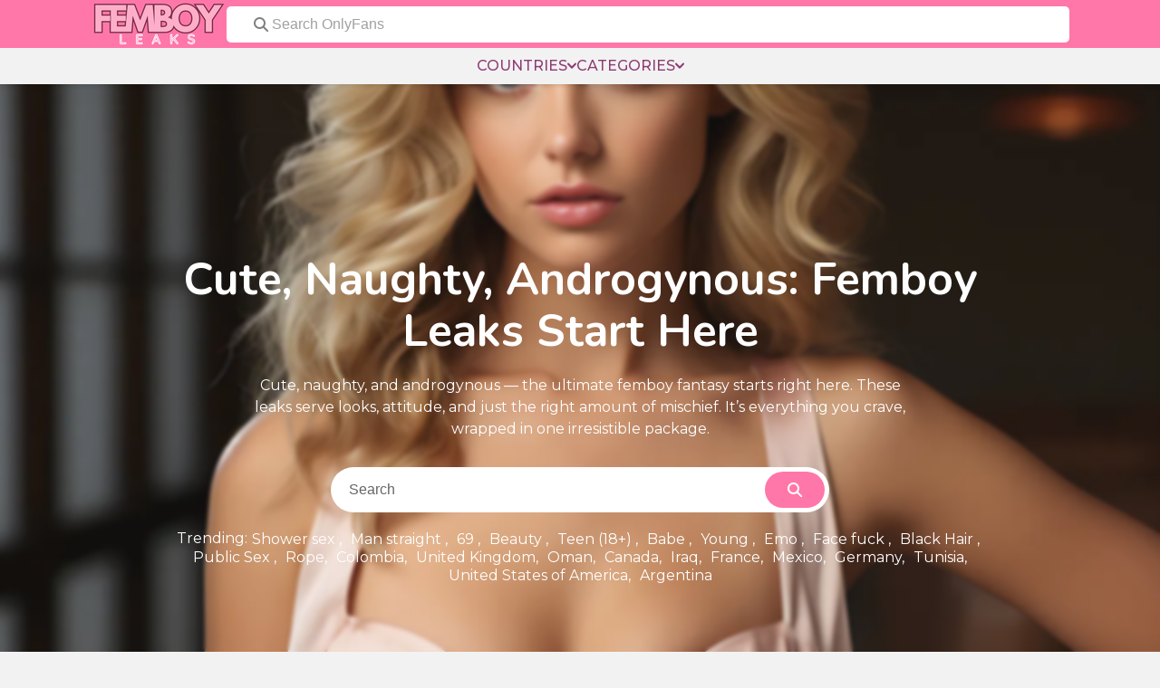

--- FILE ---
content_type: text/html; charset=utf-8
request_url: https://femboyleaks.com/
body_size: 8622
content:












<!DOCTYPE html>
<html prefix="og: http://ogp.me/ns#" lang="en">

<head>
    <meta charset="UTF-8">
    <meta name="theme-color" content="#ffffff">
    
    <title>🌈 FemboyLeaks: Leaked OnlyFans Content from Femboy Creators</title>
    <meta name="description" content="🌈 Explore leaked &amp; uncensored content from top femboy OnlyFans stars. Soft boys, pretty faces, and gender-bending beauty awaits.">
    <meta property="og:type" content="website">
    <meta property="og:url" content="https://femboyleaks.com/">
    <meta property="og:title" content="🌈 FemboyLeaks: Leaked OnlyFans Content from Femboy Creators">
    <meta property="og:description" content="🌈 Explore leaked &amp; uncensored content from top femboy OnlyFans stars. Soft boys, pretty faces, and gender-bending beauty awaits.">
    <meta property="og:image" content="/media/images/Screenshot_2025-04-07_at_2.25.44AM.original.format-webp.webp">
    <meta property="twitter:card" content="summary_large_image">
    <meta property="twitter:url" content="https://femboyleaks.com/">
    <meta property="twitter:title" content="🌈 FemboyLeaks: Leaked OnlyFans Content from Femboy Creators">
    <meta property="twitter:description" content="🌈 Explore leaked &amp; uncensored content from top femboy OnlyFans stars. Soft boys, pretty faces, and gender-bending beauty awaits.">
    <meta property="twitter:image" content="/media/images/Screenshot_2025-04-07_at_2.25.44AM.original.format-webp.webp">
    <link rel="canonical" href="https://femboyleaks.com/"/>
    
        <meta name="robots" content="index, follow"/>
    

    
    <style>
      :root {
        --color_header_main: #FF77A9;
        --color_header_second: #f2f2f2;
        --color_header_links: #8E3B72;
        --color_header_dropdown_bg: #FF77A9;
        --color_footer_main: #FF77A9;
        --color_footer_links: #8E3B72;
        --color_footer_second: #FFAEC9;
        --footer_bg_image: url("");

        --color_primary: #FF77A9;
        --color_secondary: #FFAEC9;
        --color_link: #84D2F6;
        --color_black: #8E3B72;
        --color_info: #FDE7F0;
        --color_warning: #FFD1B3;
        --color_light: #FFF6F8;
        --color_white: #FFFFFF;

        --color_gray_3B: #C0C0C0;
        --color_gray_999: #A0A0A0;
        --color_gray_F2: #F2F2F2;
        --color_gray_CCC: #EFEFEF;
        --color_gray_555: #666666;
        --color_gray_636c72: #636C72;

        --color_yellow: #FFF9C4;
        --color_yellow_fb3: #FFF59D;


        --color_red_d65e5c: #C2185B;
        --color_success: #43A047;
        --color_pink: #F06292;
        --color_pink_e81869: #EC407A;

        --color_orange_e8572c: #FFAB40;
        --color_orange_trans75: #FFAB4075;

        --color_black_01: rgba(0, 0, 0, 0.15);
        --color_e73657_02: rgba(255, 87, 154, 0.2);
      }
    </style>
    <link rel="stylesheet" href="/static/CACHE/css/output.a9033c9697ab.css" type="text/css">
    <link rel="stylesheet" href="/static/CACHE/css/output.5b4f40cc5b36.css" type="text/css">
    <link href='https://images.finderfans.com' rel='preconnect' crossorigin>
    <link rel="preconnect dns-prefetch" href="https://images.finderfans.com" crossorigin>
    <link rel="preconnect dns-prefetch" href="https://www.googletagmanager.com" crossorigin>
    <meta name="viewport" content="width=device-width, initial-scale=1.0">
    
        <link rel="shortcut icon" type="image/x-icon" href="/media/original_images/Screenshot_2025-04-07_at_3.19.51AM.png">
        <link rel="icon" type="image/x-icon" href="/media/original_images/Screenshot_2025-04-07_at_3.19.51AM.png">
    
    
        <link rel="apple-touch-icon" sizes="180x180" href="/static/icon/apple-touch-icon.png">
    
    <link
            href="https://fonts.googleapis.com/css2?family=Montserrat:wght@300;400;500;600;700;800&family=Nunito:wght@300;400;500;600;700;800&display=swap"
            rel="stylesheet">
    <link rel="stylesheet" href="https://cdn.jsdelivr.net/npm/swiper@8.0.7/swiper-bundle.min.css"
          integrity="sha256-1j1gA9CH67KG7iw/DKLWpEwD15fUGQIs2bG5Drk7aAQ=" crossorigin="anonymous">
    <script>
        var _paq = window._paq = window._paq || [];
        _paq.push(['trackPageView', 'page_load']);
        _paq.push(['enableLinkTracking']);
        (function () {
            var u = "https://trk.servefilesonly.com/finderfans/listener";
            _paq.push(['setTrackerUrl', u]);
            _paq.push(['setSiteId', '1']);
            var d = document, g = d.createElement('script'), s = d.getElementsByTagName('script')[0];
            g.async = true;
            g.src = 'https://bmedia.justservingfiles.net/tracking/matomo.js';
            s.parentNode.insertBefore(g, s);
        })();
    </script>
    
        <script defer data-domain="femboyleaks.com" src="https://plausible.io/js/script.js"></script>
    
    <!-- Matomo -->
    
    <link rel="stylesheet" href="/static/CACHE/css/output.e5e71ea3872a.css" type="text/css">
    <style>
      :root {
        --color_search_input: #FF77A9;
        --color_search_text: #ffffff;
        --color_trending_bg: #FF77A9;
        --color_trending_text: #ffffff;
        --search_section_min_height: 100vh;
        --color_search_bg_combo: rgba(255, 255, 255, 0.05);
        --color_countries_section_bg_color: #FFAEC9;
        --color_countries_section_items_bg_color: #8E3B72;
      }

      .index-search-container {
      
          
        background: url(/media/images/vecteezy_ai-generate.2e16d0ba.fill-1920x800.format-webp.webp) no-repeat center center / cover;
      
        position: relative;
        z-index: 1;
      }

      .index-search-container::before {
        content: '';
        position: absolute;
        top: 0;
        left: 0;
        width: 100%;
        height: 100%;
        background-color: var(--color_search_bg_combo);
        z-index: -1;
        backdrop-filter: blur(2px);
      }
    </style>

</head>
<body>
<header class="header-container">
    










<div class="header-wrapper style_1">
    <div class="header-brand">
        <a class="brand-logo" href="/">
            
                <img alt="header logo" height="53" src="/media/images/Screenshot_2025-04-07_at_2.25.44AM.width-150.png" width="150">
            
        </a>
        <a class="burgerMenu-toggler" href="javascript:void(0);">
            <i class="icon ico-burger-menu"></i>
        </a>
    </div>

    <div class="burgerMenu-container">
        <div class="burgerMenu-wrapper">
            <div class="burgerMenu-header">
                <p>Menu</p>
                <a class="burgerMenu-toggler" href="javascript:void(0);">
                    <i class="icon ico-times"></i>
                </a>
            </div>
            <div class="burgerMenu-body">
                
                
                    <div class="dropdownCard-wrapper">
                        <a class="dropdownCard-link" href="javascript:void(0);">
                            <p>COUNTRIES
                                
                            </p>
                            <i class="icon ico-caret-down"></i>
                        </a>

                        <div class="dropdownCard-dropdown-menu"></div>
                        <div class="dropdownCard-list show">
                            <div class="dropdownCard-options">
                                
                                    <a href="/countries/CO/"
                                       class="dropdownCard-option">
                                        
                                        <p>Colombia</p>
                                        
                                    </a>
                                
                                    <a href="/countries/GB/"
                                       class="dropdownCard-option">
                                        
                                        <p>United Kingdom</p>
                                        
                                    </a>
                                
                                    <a href="/countries/OM/"
                                       class="dropdownCard-option">
                                        
                                        <p>Oman</p>
                                        
                                    </a>
                                
                                    <a href="/countries/CA/"
                                       class="dropdownCard-option">
                                        
                                        <p>Canada</p>
                                        
                                    </a>
                                
                                    <a href="/countries/FR/"
                                       class="dropdownCard-option">
                                        
                                        <p>France</p>
                                        
                                    </a>
                                
                                    <a href="/countries/IQ/"
                                       class="dropdownCard-option">
                                        
                                        <p>Iraq</p>
                                        
                                    </a>
                                
                                    <a href="/countries/MX/"
                                       class="dropdownCard-option">
                                        
                                        <p>Mexico</p>
                                        
                                    </a>
                                
                                    <a href="/countries/DE/"
                                       class="dropdownCard-option">
                                        
                                        <p>Germany</p>
                                        
                                    </a>
                                
                                    <a href="/countries/TN/"
                                       class="dropdownCard-option">
                                        
                                        <p>Tunisia</p>
                                        
                                    </a>
                                
                                    <a href="/countries/US/"
                                       class="dropdownCard-option">
                                        
                                        <p>United States of America</p>
                                        
                                    </a>
                                
                                    <a href="/countries/AR/"
                                       class="dropdownCard-option">
                                        
                                        <p>Argentina</p>
                                        
                                    </a>
                                
                            </div>
                        </div>
                    </div>
                
                <div class="dropdownCard-wrapper">
                    <a class="dropdownCard-link" href="javascript:void(0);">
                        <p>Categories</p>
                        <i class="icon ico-caret-down"></i>
                    </a>
                    <div class="dropdownCard-list">
                        <div class="dropdownCard-options">
                            <a href="#" class="dropdownCard-option">
                                <p>All Categories</p>
                            </a>
                            
                                <a href="/categories/small-dick/"
                                   class="dropdownCard-option">
                                    
                                    <p>Small dick</p>
                                    
                                </a>
                            
                                <a href="/categories/shower-sex/"
                                   class="dropdownCard-option">
                                    
                                    <p>Shower sex</p>
                                    
                                </a>
                            
                                <a href="/categories/man-straight/"
                                   class="dropdownCard-option">
                                    
                                    <p>Man straight</p>
                                    
                                </a>
                            
                                <a href="/categories/solo-male/"
                                   class="dropdownCard-option">
                                    
                                    <p>Solo male</p>
                                    
                                </a>
                            
                                <a href="/categories/fat/"
                                   class="dropdownCard-option">
                                    
                                    <p>Fat</p>
                                    
                                </a>
                            
                                <a href="/categories/69/"
                                   class="dropdownCard-option">
                                    
                                    <p>69</p>
                                    
                                </a>
                            
                                <a href="/categories/black-dick/"
                                   class="dropdownCard-option">
                                    
                                    <p>Black dick</p>
                                    
                                </a>
                            
                                <a href="/categories/hairy/"
                                   class="dropdownCard-option">
                                    
                                    <p>Hairy</p>
                                    
                                </a>
                            
                                <a href="/categories/punk/"
                                   class="dropdownCard-option">
                                    
                                    <p>Punk</p>
                                    
                                </a>
                            
                                <a href="/categories/jerk-off/"
                                   class="dropdownCard-option">
                                    
                                    <p>Jerk off</p>
                                    
                                </a>
                            
                                <a href="/categories/huge-dick/"
                                   class="dropdownCard-option">
                                    
                                    <p>Huge dick</p>
                                    
                                </a>
                            
                                <a href="/categories/beauty/"
                                   class="dropdownCard-option">
                                    
                                    <p>Beauty</p>
                                    
                                </a>
                            
                        </div>
                    </div>
                </div>
            </div>
        </div>
    </div>

    <div class="header-navigation md-hidden style_1">
        <div class="searcher-input header-searcher">
            <form class="" action="/search/" method="get">
                <div class="input-group">
                    <input type="search" placeholder="Search OnlyFans" name="query"
                           value="">
                    <button class="btn-append" type="submit"><i class="icon ico-search"></i></button>
                </div>
            </form>
        </div>
    </div>


</div>
<div class="header-wrapper style_1 second-row md-hidden">
    
    <div class="dropdown-wrapper large-dropdown platform-dropdown md-hidden">
        
            <a class="dropdown-link header-links" href="javascript:void(0);">
                COUNTRIES
                <i class="icon ico-caret-down"></i>
                
            </a>
        
        <div class="dropdown-list from-right">
            <div class="dropdown-options">
                
                    <a href="/countries/CO/"
                       class="dropdown-option header-links">
                        
                        <p class="header-links">Colombia</p>
                        
                    </a>
                
                    <a href="/countries/GB/"
                       class="dropdown-option header-links">
                        
                        <p class="header-links">United Kingdom</p>
                        
                    </a>
                
                    <a href="/countries/OM/"
                       class="dropdown-option header-links">
                        
                        <p class="header-links">Oman</p>
                        
                    </a>
                
                    <a href="/countries/CA/"
                       class="dropdown-option header-links">
                        
                        <p class="header-links">Canada</p>
                        
                    </a>
                
                    <a href="/countries/FR/"
                       class="dropdown-option header-links">
                        
                        <p class="header-links">France</p>
                        
                    </a>
                
                    <a href="/countries/IQ/"
                       class="dropdown-option header-links">
                        
                        <p class="header-links">Iraq</p>
                        
                    </a>
                
                    <a href="/countries/MX/"
                       class="dropdown-option header-links">
                        
                        <p class="header-links">Mexico</p>
                        
                    </a>
                
                    <a href="/countries/DE/"
                       class="dropdown-option header-links">
                        
                        <p class="header-links">Germany</p>
                        
                    </a>
                
                    <a href="/countries/TN/"
                       class="dropdown-option header-links">
                        
                        <p class="header-links">Tunisia</p>
                        
                    </a>
                
                    <a href="/countries/US/"
                       class="dropdown-option header-links">
                        
                        <p class="header-links">United States of America</p>
                        
                    </a>
                
                    <a href="/countries/AR/"
                       class="dropdown-option header-links">
                        
                        <p class="header-links">Argentina</p>
                        
                    </a>
                
            </div>
        </div>
    </div>
    <div class="dropdown-wrapper large-dropdown categories-dropdown md-hidden">
        <a class="dropdown-link header-links" href="javascript:void(0);">
            CATEGORIES
            <i class="icon ico-caret-down"></i>
        </a>
        <div class="dropdown-list from-right">
            <div class="dropdown-options">
                <a href="/categories/"
                   class="dropdown-option header-links">
                    <p class="header-links">All Categories</p>
                </a>
                
                    <a href="/categories/small-dick/"
                       class="dropdown-option header-links">
                        
                        <p class="header-links">Small dick</p>
                        
                    </a>
                
                    <a href="/categories/shower-sex/"
                       class="dropdown-option header-links">
                        
                        <p class="header-links">Shower sex</p>
                        
                    </a>
                
                    <a href="/categories/man-straight/"
                       class="dropdown-option header-links">
                        
                        <p class="header-links">Man straight</p>
                        
                    </a>
                
                    <a href="/categories/solo-male/"
                       class="dropdown-option header-links">
                        
                        <p class="header-links">Solo male</p>
                        
                    </a>
                
                    <a href="/categories/fat/"
                       class="dropdown-option header-links">
                        
                        <p class="header-links">Fat</p>
                        
                    </a>
                
                    <a href="/categories/69/"
                       class="dropdown-option header-links">
                        
                        <p class="header-links">69</p>
                        
                    </a>
                
                    <a href="/categories/black-dick/"
                       class="dropdown-option header-links">
                        
                        <p class="header-links">Black dick</p>
                        
                    </a>
                
                    <a href="/categories/hairy/"
                       class="dropdown-option header-links">
                        
                        <p class="header-links">Hairy</p>
                        
                    </a>
                
                    <a href="/categories/punk/"
                       class="dropdown-option header-links">
                        
                        <p class="header-links">Punk</p>
                        
                    </a>
                
                    <a href="/categories/jerk-off/"
                       class="dropdown-option header-links">
                        
                        <p class="header-links">Jerk off</p>
                        
                    </a>
                
                    <a href="/categories/huge-dick/"
                       class="dropdown-option header-links">
                        
                        <p class="header-links">Huge dick</p>
                        
                    </a>
                
                    <a href="/categories/beauty/"
                       class="dropdown-option header-links">
                        
                        <p class="header-links">Beauty</p>
                        
                    </a>
                
            </div>
        </div>
    </div>
</div>
</header>


    <main class="main-container">
        <div class="section-container index-search-container">
            









<div class="section-wrapper">
    <div class="homeSearcher-wrapper default">
        <div class="searcher-h1-paragraph">
            <h1>Cute, Naughty, Androgynous: Femboy Leaks Start Here</h1>
            <p>Cute, naughty, and androgynous — the ultimate femboy fantasy starts right here. These leaks serve looks, attitude, and just the right amount of mischief. It’s everything you crave, wrapped in one irresistible package.</p>
        </div>
        <div class="searcher-input">
            <form action="/search/" method="get">
                <div class="input-group">
                    <input type="search" placeholder="Search" name="query" value="">
                    <button class="btn-append" type="submit"><i class="icon ico-search"></i></button>
                </div>
            </form>
        </div>
        <div class="searcher-trending-items">
            <span>
                Trending:
            </span>
            
                <a href="/categories/shower-sex/">
                    Shower sex
                        ,
                </a>
            
                <a href="/categories/man-straight/">
                    Man straight
                        ,
                </a>
            
                <a href="/categories/69/">
                    69
                        ,
                </a>
            
                <a href="/categories/beauty/">
                    Beauty
                        ,
                </a>
            
                <a href="/categories/teen/">
                    Teen (18+)
                        ,
                </a>
            
                <a href="/categories/babe/">
                    Babe
                        ,
                </a>
            
                <a href="/categories/young/">
                    Young
                        ,
                </a>
            
                <a href="/categories/emo/">
                    Emo
                        ,
                </a>
            
                <a href="/categories/face-fuck/">
                    Face fuck
                        ,
                </a>
            
                <a href="/categories/black-hair/">
                    Black Hair
                        ,
                </a>
            
                <a href="/categories/public-sex/">
                    Public Sex
                        ,
                </a>
            
                <a href="/categories/rope/">
                    Rope,
                </a>
            
            
                <a href="/countries/CO/">
                    Colombia,
                </a>
            
                <a href="/countries/GB/">
                    United Kingdom,
                </a>
            
                <a href="/countries/OM/">
                    Oman,
                </a>
            
                <a href="/countries/CA/">
                    Canada,
                </a>
            
                <a href="/countries/IQ/">
                    Iraq,
                </a>
            
                <a href="/countries/FR/">
                    France,
                </a>
            
                <a href="/countries/MX/">
                    Mexico,
                </a>
            
                <a href="/countries/DE/">
                    Germany,
                </a>
            
                <a href="/countries/TN/">
                    Tunisia,
                </a>
            
                <a href="/countries/US/">
                    United States of America,
                </a>
            
                <a href="/countries/AR/">
                    Argentina
                </a>
            

        </div>
        
            <div class="not-affiliated">
                <span>Not affiliated with OnlyFans®, Fansly® or FanCentro®</span>
            </div>
        
    </div>

</div>
        </div>

        <div class="section-container">
            <div class="section-wrapper lg-px-10 lg-py-5">
                <div class="section-header pt-7">
                    <h2 class="section-title">Where the cutest secrets get exposed - one irresistible femboy at a time <span class="text-primary">totally FREE</span></h2>
                    <p class="section-paragraph">Discover exclusive, behind-the-scenes moments from the most captivating femboy creators, where charm, style, and a little mischief collide. It’s the perfect mix of soft, sweet, and a touch of naughty, ready for you to explore.</p>
                </div>

                <div class="modelCard-list sm-colums-2 py-4">
                    






    
        
<div class="modelCard featured model-ad-placeholder"
     data-ad-group="0"
     data-category="">
    <div class="modelCard-wrapper">
        <div class="modelCard-image"></div>
    </div>
</div>
    

    
        
<div class="modelCard featured model-ad-placeholder"
     data-ad-group="0"
     data-category="">
    <div class="modelCard-wrapper">
        <div class="modelCard-image"></div>
    </div>
</div>
    

    
        
<div class="modelCard featured model-ad-placeholder"
     data-ad-group="0"
     data-category="">
    <div class="modelCard-wrapper">
        <div class="modelCard-image"></div>
    </div>
</div>
    

    
        
<div class="modelCard featured model-ad-placeholder"
     data-ad-group="0"
     data-category="">
    <div class="modelCard-wrapper">
        <div class="modelCard-image"></div>
    </div>
</div>
    

    
        
<div class="modelCard featured model-ad-placeholder"
     data-ad-group="0"
     data-category="">
    <div class="modelCard-wrapper">
        <div class="modelCard-image"></div>
    </div>
</div>
    

    
        




    


<div class="modelCard "
     ">
    <a class="modelCard-wrapper" target="_blank" rel="nofollow noopener" referrerpolicy="origin"
            
            href="/profile/sydling/">
            
    
        <picture class="modelCard-picture">
            <img src="https://images.finderfans.com/model/https://public.onlyfans.com/files/l/lz/lzb/lzbheahs3ad6mmmwoqfhi5xbbs6pitzj1692167236/295967968/avatar.jpg"
                 alt="Image of sydling OnlyFans">
        </picture>
    

    <div class="modelCard-caption">
        <div class="caption-info">
            <span>Syd</span>
            <h2>sydling</h2>
        </div>
        <div class="caption-icon">
            <i class="icon ico-triangle-right"></i>
        </div>
    </div>
    
    
    
    
    
    
    
    
    
    <div class="modelCard-icons">
        <div class="modelCard-icon icon-gift">
            <i class="icon ico-gift"></i>
        </div>
    </div>
    </a>
</div>

    

    
        




    


<div class="modelCard "
     ">
    <a class="modelCard-wrapper" target="_blank" rel="nofollow noopener" referrerpolicy="origin"
            
            href="/profile/coupleboysreal/">
            
    
        <picture class="modelCard-picture">
            <img src="https://images.finderfans.com/model/https://public.onlyfans.com/files/e/e3/e3b/e3be1kpwru86bj41jitbqccsrdwqpkrt1683380765/296148942/avatar.jpg"
                 alt="Image of coupleboysreal OnlyFans">
        </picture>
    

    <div class="modelCard-caption">
        <div class="caption-info">
            <span>Couplesoxboys</span>
            <h2>coupleboysreal</h2>
        </div>
        <div class="caption-icon">
            <i class="icon ico-triangle-right"></i>
        </div>
    </div>
    
    
    
    
    
    
    
    
    
    <div class="modelCard-icons">
        <div class="modelCard-icon icon-gift">
            <i class="icon ico-gift"></i>
        </div>
    </div>
    </a>
</div>

    

    
        
<div class="modelCard featured model-ad-placeholder"
     data-ad-group="0"
     data-category="">
    <div class="modelCard-wrapper">
        <div class="modelCard-image"></div>
    </div>
</div>
    

    
        




    


<div class="modelCard "
     ">
    <a class="modelCard-wrapper" target="_blank" rel="nofollow noopener" referrerpolicy="origin"
            
            href="/profile/twunknocturne/">
            
    
        <picture class="modelCard-picture">
            <img src="https://images.finderfans.com/model/https://public.onlyfans.com/files/b/br/brr/brrdbepn0vuey20wazsf9dr7zemdj20p1740340312/291654852/avatar.jpg"
                 alt="Image of twunknocturne OnlyFans">
        </picture>
    

    <div class="modelCard-caption">
        <div class="caption-info">
            <span>Sam</span>
            <h2>twunknocturne</h2>
        </div>
        <div class="caption-icon">
            <i class="icon ico-triangle-right"></i>
        </div>
    </div>
    
    
    
    
    
    
    
    
    
    <div class="modelCard-icons">
        <div class="modelCard-icon icon-gift">
            <i class="icon ico-gift"></i>
        </div>
    </div>
    </a>
</div>

    

    
        




    


<div class="modelCard "
     ">
    <a class="modelCard-wrapper" target="_blank" rel="nofollow noopener" referrerpolicy="origin"
            
            href="/profile/sug4rken/">
            
    
        <picture class="modelCard-picture">
            <img src="https://images.finderfans.com/model/https://public.onlyfans.com/files/b/bx/bxx/bxxsnfqheeuryazrqtzliskxq6afqq7z1692577846/281496637/avatar.jpg"
                 alt="Image of sug4rken OnlyFans">
        </picture>
    

    <div class="modelCard-caption">
        <div class="caption-info">
            <span>Sugarken🩷</span>
            <h2>sug4rken</h2>
        </div>
        <div class="caption-icon">
            <i class="icon ico-triangle-right"></i>
        </div>
    </div>
    
    
    
    
    
    
    
    
    
    <div class="modelCard-icons">
        <div class="modelCard-icon icon-gift">
            <i class="icon ico-gift"></i>
        </div>
    </div>
    </a>
</div>

    

    
        
<div class="modelCard featured model-ad-placeholder"
     data-ad-group="0"
     data-category="">
    <div class="modelCard-wrapper">
        <div class="modelCard-image"></div>
    </div>
</div>
    

    
        




    


<div class="modelCard "
     ">
    <a class="modelCard-wrapper" target="_blank" rel="nofollow noopener" referrerpolicy="origin"
            
            href="/profile/yumithedoll/">
            
    
        <picture class="modelCard-picture">
            <img src="https://images.finderfans.com/model/https://public.onlyfans.com/files/l/lw/lwx/lwxsnvkxpldaxq2smuzdt5ixyrb3b0qk1745660098/281207596/avatar.jpg"
                 alt="Image of yumithedoll OnlyFans">
        </picture>
    

    <div class="modelCard-caption">
        <div class="caption-info">
            <span>Yu•Mi</span>
            <h2>yumithedoll</h2>
        </div>
        <div class="caption-icon">
            <i class="icon ico-triangle-right"></i>
        </div>
    </div>
    
    
    
    
    
    
    
    
    
    <div class="modelCard-icons">
        <div class="modelCard-icon icon-gift">
            <i class="icon ico-gift"></i>
        </div>
    </div>
    </a>
</div>

    

    
        




    


<div class="modelCard "
     ">
    <a class="modelCard-wrapper" target="_blank" rel="nofollow noopener" referrerpolicy="origin"
            
            href="/profile/classythou/">
            
    
        <picture class="modelCard-picture">
            <img src="https://images.finderfans.com/model/https://public.onlyfans.com/files/j/jm/jmh/jmhd4lk1kqsr5gjqnvzuhy4w8ru5fcsw1666798755/279179480/avatar.jpg"
                 alt="Image of classythou OnlyFans">
        </picture>
    

    <div class="modelCard-caption">
        <div class="caption-info">
            <span>Arielle M.</span>
            <h2>classythou</h2>
        </div>
        <div class="caption-icon">
            <i class="icon ico-triangle-right"></i>
        </div>
    </div>
    
    
    
    
    
    
    
    
    
    <div class="modelCard-icons">
        <div class="modelCard-icon icon-gift">
            <i class="icon ico-gift"></i>
        </div>
    </div>
    </a>
</div>

    

    
        
<div class="modelCard featured model-ad-placeholder"
     data-ad-group="0"
     data-category="">
    <div class="modelCard-wrapper">
        <div class="modelCard-image"></div>
    </div>
</div>
    

    
        




    


<div class="modelCard "
     ">
    <a class="modelCard-wrapper" target="_blank" rel="nofollow noopener" referrerpolicy="origin"
            
            href="/profile/femboy_stripper/">
            
    
        <picture class="modelCard-picture">
            <img src="https://images.finderfans.com/model/https://public.onlyfans.com/files/r/r5/r5o/r5o3urdotsrufpogxzpmk7hk2zc1ioko1751760471/268129094/avatar.jpg"
                 alt="Image of femboy_stripper OnlyFans">
        </picture>
    

    <div class="modelCard-caption">
        <div class="caption-info">
            <span>Femboy Trinity Vip</span>
            <h2>femboy_stripper</h2>
        </div>
        <div class="caption-icon">
            <i class="icon ico-triangle-right"></i>
        </div>
    </div>
    
    
    
    
    
    
    
    
    
    <div class="modelCard-icons">
        <div class="modelCard-icon icon-gift">
            <i class="icon ico-gift"></i>
        </div>
    </div>
    </a>
</div>

    

    
        
<div class="modelCard featured model-ad-placeholder"
     data-ad-group="0"
     data-category="">
    <div class="modelCard-wrapper">
        <div class="modelCard-image"></div>
    </div>
</div>
    

                </div>
            </div>
        </div>

        <div class="section-container section-orange girl-bg">
            <div class="section-wrapper lg-px-10 lg-py-4">
                <div class="section-header">
                    <h2 class="section-title">How to Search OnlyFans?</h2>
                    <p class="section-paragraph">It’s really easy. Type a username in the Search bar then press Enter.
                        <strong>FemboyLeaks</strong> will retrieve the complete list of people with
                        OnlyFans that have the name that you are looking for. And the best of it, it’s totally free!</p>
                    <div class="section-cta mt-2">
                        <a class="button-cta" href="#">
                            Search OnlyFans now!
                        </a>
                    </div>
                </div>
            </div>
        </div>
        
            <div class="section-container section-index-countries">
                









<div class="section-wrapper countries-wrapper default lg-px-10 lg-py-4">
    <div class="section-header pt-7">
        <h2 class="section-title">
            Explore OnlyFans content by location
        </h2>
        <p class="section-paragraph">
            Explore OnlyFans content by location and connect with creators from all around the world, or find hidden gems closer to home. Whether you&#x27;re curious about global trends or want to support local talent, the world of exclusive content is just a click away.
        </p>
    </div>
    <div class="countries-list">
        
            <a href="http://femboyleaks.com/countries/FR/" class="country-card"
                    >

                <div class="country-flag">
                    <img loading="lazy"
                         src="/media/country_flags/fr-lang.png"
                         alt="OnlyFans from France">
                </div>
                <p class="country-name">France</p>
            </a>
        
            <a href="http://femboyleaks.com/countries/DE/" class="country-card"
                    >

                <div class="country-flag">
                    <img loading="lazy"
                         src="/media/country_flags/de-lang.png"
                         alt="OnlyFans from Germany">
                </div>
                <p class="country-name">Germany</p>
            </a>
        
            <a href="http://femboyleaks.com/countries/GB/" class="country-card"
                    >

                <div class="country-flag">
                    <img loading="lazy"
                         src="/media/country_flags/gb-lang.png"
                         alt="OnlyFans from United Kingdom">
                </div>
                <p class="country-name">United Kingdom</p>
            </a>
        
            <a href="http://femboyleaks.com/countries/CA/" class="country-card"
                    >

                <div class="country-flag">
                    <img loading="lazy"
                         src="/media/country_flags/ca-lang.png"
                         alt="OnlyFans from Canada">
                </div>
                <p class="country-name">Canada</p>
            </a>
        
            <a href="http://femboyleaks.com/countries/MX/" class="country-card"
                    >

                <div class="country-flag">
                    <img loading="lazy"
                         src="/media/country_flags/mx-lang.png"
                         alt="OnlyFans from Mexico">
                </div>
                <p class="country-name">Mexico</p>
            </a>
        
            <a href="http://femboyleaks.com/countries/US/" class="country-card"
                    >

                <div class="country-flag">
                    <img loading="eager"
                         src="/media/country_flags/us-lang.png"
                         alt="OnlyFans from United States of America">
                </div>
                <p class="country-name">United States Of America</p>
            </a>
        
            <a href="http://femboyleaks.com/countries/AR/" class="country-card"
                    >

                <div class="country-flag">
                    <img loading="eager"
                         src="/media/country_flags/ar-lang.png"
                         alt="OnlyFans from Argentina">
                </div>
                <p class="country-name">Argentina</p>
            </a>
        
            <a href="http://femboyleaks.com/countries/CO/" class="country-card"
                    >

                <div class="country-flag">
                    <img loading="eager"
                         src="/media/country_flags/co-lang.png"
                         alt="OnlyFans from Colombia">
                </div>
                <p class="country-name">Colombia</p>
            </a>
        
            <a href="http://femboyleaks.com/countries/IQ/" class="country-card"
                    >

                <div class="country-flag">
                    <img loading="eager"
                         src="/media/country_flags/iq.png"
                         alt="OnlyFans from Iraq">
                </div>
                <p class="country-name">Iraq</p>
            </a>
        
            <a href="http://femboyleaks.com/countries/OM/" class="country-card"
                    >

                <div class="country-flag">
                    <img loading="eager"
                         src="/media/country_flags/om.png"
                         alt="OnlyFans from Oman">
                </div>
                <p class="country-name">Oman</p>
            </a>
        
            <a href="http://femboyleaks.com/countries/TN/" class="country-card"
                    >

                <div class="country-flag">
                    <img loading="eager"
                         src="/media/country_flags/tn.png"
                         alt="OnlyFans from Tunisia">
                </div>
                <p class="country-name">Tunisia</p>
            </a>
        
    </div>
</div>
            </div>
        

        <div class="section-container">
            <div class="section-wrapper lg-px-10 lg-py-4">
                <div class="bestCategories">
                    <h2>Most Searched OnlyFans Categories this week</h2>
                    <div class="bestCategories-list">
                        
                            <a class="bestCategorie-item"
                               href="http://femboyleaks.com/categories/69/">
                                69
                            </a>
                        
                            <a class="bestCategorie-item"
                               href="http://femboyleaks.com/categories/babe/">
                                Babe
                            </a>
                        
                            <a class="bestCategorie-item"
                               href="http://femboyleaks.com/categories/beauty/">
                                Beauty
                            </a>
                        
                            <a class="bestCategorie-item"
                               href="http://femboyleaks.com/categories/black-hair/">
                                Black Hair
                            </a>
                        
                            <a class="bestCategorie-item"
                               href="http://femboyleaks.com/categories/black-dick/">
                                Black dick
                            </a>
                        
                            <a class="bestCategorie-item"
                               href="http://femboyleaks.com/categories/dirty-talk/">
                                Dirty Talk
                            </a>
                        
                            <a class="bestCategorie-item"
                               href="http://femboyleaks.com/categories/face-fuck/">
                                Face fuck
                            </a>
                        
                            <a class="bestCategorie-item"
                               href="http://femboyleaks.com/categories/feet/">
                                Feet
                            </a>
                        
                            <a class="bestCategorie-item"
                               href="http://femboyleaks.com/categories/gang-bang/">
                                Gang Bang
                            </a>
                        
                            <a class="bestCategorie-item"
                               href="http://femboyleaks.com/categories/hairy/">
                                Hairy
                            </a>
                        
                            <a class="bestCategorie-item"
                               href="http://femboyleaks.com/categories/huge-dick/">
                                Huge dick
                            </a>
                        
                            <a class="bestCategorie-item"
                               href="http://femboyleaks.com/categories/no-ppv/">
                                No PPV
                            </a>
                        
                            <a class="bestCategorie-item"
                               href="http://femboyleaks.com/categories/sex-scene/">
                                Sex scene
                            </a>
                        
                            <a class="bestCategorie-item"
                               href="http://femboyleaks.com/categories/shower-sex/">
                                Shower sex
                            </a>
                        
                            <a class="bestCategorie-item"
                               href="http://femboyleaks.com/categories/small-dick/">
                                Small dick
                            </a>
                        
                            <a class="bestCategorie-item"
                               href="http://femboyleaks.com/categories/solo-male/">
                                Solo male
                            </a>
                        
                            <a class="bestCategorie-item"
                               href="http://femboyleaks.com/categories/teen/">
                                Teen (18+)
                            </a>
                        
                            <a class="bestCategorie-item"
                               href="http://femboyleaks.com/categories/young/">
                                Young
                            </a>
                        
                    </div>
                </div>
            </div>
        </div>
        <div class="section-container">
            <div class="section-wrapper lg-px-10 lg-py-4">
                <div class="swiper cardList-slider">
                    <div class="cardList-slider-header">
                        <h2><span class="text-primary">Most Popular</span> OnlyFans Creators
                        </h2>
                        <div class="cardList-buttons">
                            <div class="swiper-button-prev"></div>
                            <div class="swiper-button-next"></div>
                        </div>
                    </div>
                    <div class="swiper-wrapper">
                        
                    </div>

                </div>
            </div>
        </div>
    </main>


<footer class="footer-container">
    









<div class="footer-wrapper default">
    <div class="footer-info">
        <div class="footer-logo">
            
                <img alt="footer logo" height="53" src="/media/images/Screenshot_2025-04-07_at_2.25.44AM.width-150.png" width="150">
            
        </div>
        <div class="footer-links">
            <a href="/">Home</a>
            
            <a href="/privacy/">Privacy</a>
            <a href="/dmca-takedown/">DMCA</a>
        </div>
    </div>
</div>
</footer>

<script src="/static/CACHE/js/output.da087abe897e.js" defer></script>

<script type="text/javascript">
    (function (c, l, a, r, i, t, y) {
        c[a] = c[a] || function () {
            (c[a].q = c[a].q || []).push(arguments)
        };
        t = l.createElement(r);
        t.async = 1;
        t.src = "https://www.clarity.ms/tag/" + i;
        y = l.getElementsByTagName(r)[0];
        y.parentNode.insertBefore(t, y);
    })(window, document, "clarity", "script", "hfkxoix9g0");
</script>

<script src="https://cdn.jsdelivr.net/npm/swiper@8.0.7/swiper-bundle.min.js"
        integrity="sha256-FqelE7lMX5hnReZVobO6k42vQ48jt04m6ZAtONNcv8o=" crossorigin="anonymous"></script>
<script>
    const CSRFTOKEN = "4fuviUSaBbRwN5kf8bjJjUMsAuBDfrRDwjtTqdbtIRIVBobmlxJ1gt0X2byf3mzt";
    var swiper = new Swiper(".cardList-slider", {
        slidesPerView: 2,
        slidesPerGroup: 2,
        spaceBetween: 20,
        loop: true,
        loopFillGroupWithBlank: true,
        navigation: {
            nextEl: ".swiper-button-next",
            prevEl: ".swiper-button-prev",
        },
        breakpoints: {
            250: {
                slidesPerView: 1,
                slidesPerGroup: 1,
            },
            600: {
                slidesPerView: 2,
                slidesPerGroup: 2,
            },
            992: {
                slidesPerView: 3,
                slidesPerGroup: 3,
            },
            1200: {
                slidesPerView: 4,
                slidesPerGroup: 4,
            },
        },
    });
</script>
<script>
    const ele = id => {
        try {
            return document.getElementById(id.replace('#', ''))
        } catch (e) {
            console.log(`No se encontró "${id}".`)
            return {}
        }
    }

    function redirectPost(url, data) {
        var form = document.createElement('form');
        document.body.appendChild(form);
        form.method = 'post';
        form.action = url;
        for (var name in data) {
            var input = document.createElement('input');
            input.type = 'hidden';
            input.name = name;
            input.value = data[name];
            form.appendChild(input);
        }
        form.submit();
    }
</script>

</body>

</html>

--- FILE ---
content_type: text/css
request_url: https://femboyleaks.com/static/CACHE/css/output.a9033c9697ab.css
body_size: 153069
content:
@charset "UTF-8";@import url('/static/css/icons.css?75b676bbfd74');@font-face{font-family:'Nunito';font-style:normal;font-weight:400;font-display:swap;src:local(""),url("/static/css?ea70c529b090") format("woff2"),url("/static/libs/fonts/nunito-v23-vietnamese_latin-ext_latin-regular.woff?75b676bbfd74") format("woff")}@font-face{font-family:'Nunito';font-style:normal;font-weight:500;font-display:swap;src:local(""),url("/static/libs/fonts/nunito-v23-vietnamese_latin-ext_latin-500.woff2?75b676bbfd74") format("woff2"),url("/static/libs/fonts/nunito-v23-vietnamese_latin-ext_latin-500.woff?75b676bbfd74") format("woff")}@font-face{font-family:'Nunito';font-style:normal;font-weight:600;font-display:swap;src:local(""),url("/static/libs/fonts/nunito-v23-vietnamese_latin-ext_latin-600.woff2?75b676bbfd74") format("woff2"),url("/static/libs/fonts/nunito-v23-vietnamese_latin-ext_latin-600.woff?75b676bbfd74") format("woff")}@font-face{font-family:'Nunito';font-style:normal;font-weight:700;font-display:swap;src:local(""),url("/static/libs/fonts/nunito-v23-vietnamese_latin-ext_latin-700.woff2?75b676bbfd74") format("woff2"),url("/static/libs/fonts/nunito-v23-vietnamese_latin-ext_latin-700.woff?75b676bbfd74") format("woff")}@font-face{font-family:'Montserrat';font-style:normal;font-weight:400;font-display:swap;src:local(""),url("/static/libs/fonts/montserrat-v23-vietnamese_latin-ext_latin-regular.woff2?75b676bbfd74") format("woff2"),url("/static/libs/fonts/montserrat-v23-vietnamese_latin-ext_latin-regular.woff?75b676bbfd74") format("woff")}@font-face{font-family:'Montserrat';font-style:normal;font-weight:500;font-display:swap;src:local(""),url("/static/libs/fonts/montserrat-v23-vietnamese_latin-ext_latin-500.woff2?75b676bbfd74") format("woff2"),url("/static/libs/fonts/montserrat-v23-vietnamese_latin-ext_latin-500.woff?75b676bbfd74") format("woff")}@font-face{font-family:'Montserrat';font-style:normal;font-weight:600;font-display:swap;src:local(""),url("/static/libs/fonts/montserrat-v23-vietnamese_latin-ext_latin-600.woff2?75b676bbfd74") format("woff2"),url("/static/libs/fonts/montserrat-v23-vietnamese_latin-ext_latin-600.woff?75b676bbfd74") format("woff")}@font-face{font-family:'Montserrat';font-style:normal;font-weight:700;font-display:swap;src:local(""),url("/static/libs/fonts/montserrat-v23-vietnamese_latin-ext_latin-700.woff2?75b676bbfd74") format("woff2"),url("/static/libs/fonts/montserrat-v23-vietnamese_latin-ext_latin-700.woff?75b676bbfd74") format("woff")}.p-0{padding:0!important}.px-0{padding-right:0!important;padding-left:0!important}.py-0{padding-top:0!important;padding-bottom:0!important}.pt-0{padding-top:0!important}.pb-0{padding-bottom:0!important}.m-0{margin:0!important}.mx-0{margin-right:0!important;margin-left:0!important}.my-0{margin-top:0!important;margin-bottom:0!important}.mt-0{margin-top:0!important}.mb-0{margin-bottom:0!important}@media screen and (min-width:992px){.lg-p-0{padding:0!important}.lg-px-0{padding-right:0!important;padding-left:0!important}.lg-py-0{padding-top:0!important;padding-bottom:0!important}.lg-pt-0{padding-top:0!important}.lg-pb-0{padding-bottom:0!important}.lg-m-0{margin:0!important}.lg-mx-0{margin-right:0!important;margin-left:0!important}.lg-my-0{margin-top:0!important;margin-bottom:0!important}.lg-mt-0{margin-top:0!important}.lg-mb-0{margin-bottom:0!important}}@media screen and (min-width:768px) and (max-width:992px){.md-p-0{padding:0!important}.md-px-0{padding-right:0!important;padding-left:0!important}.md-py-0{padding-top:0!important;padding-bottom:0!important}.md-pt-0{padding-top:0!important}.md-pb-0{padding-bottom:0!important}.md-m-0{margin:0!important}.md-mx-0{margin-right:0!important;margin-left:0!important}.md-my-0{margin-top:0!important;margin-bottom:0!important}.md-mt-0{margin-top:0!important}.md-mb-0{margin-bottom:0!important}}@media screen and (min-width:300px) and (max-width:767px){.sm-p-0{padding:0!important}.sm-px-0{padding-right:0!important;padding-left:0!important}.sm-py-0{padding-top:0!important;padding-bottom:0!important}.sm-pt-0{padding-top:0!important}.sm-pb-0{padding-bottom:0!important}.sm-m-0{margin:0!important}.sm-mx-0{margin-right:0!important;margin-left:0!important}.sm-my-0{margin-top:0!important;margin-bottom:0!important}.sm-mt-0{margin-top:0!important}.sm-mb-0{margin-bottom:0!important}}.p-1{padding:10px!important}.px-1{padding-right:10px!important;padding-left:10px!important}.py-1{padding-top:10px!important;padding-bottom:10px!important}.pt-1{padding-top:10px!important}.pb-1{padding-bottom:10px!important}.m-1{margin:10px!important}.mx-1{margin-right:10px!important;margin-left:10px!important}.my-1{margin-top:10px!important;margin-bottom:10px!important}.mt-1{margin-top:10px!important}.mb-1{margin-bottom:10px!important}@media screen and (min-width:992px){.lg-p-1{padding:10px!important}.lg-px-1{padding-right:10px!important;padding-left:10px!important}.lg-py-1{padding-top:10px!important;padding-bottom:10px!important}.lg-pt-1{padding-top:10px!important}.lg-pb-1{padding-bottom:10px!important}.lg-m-1{margin:10px!important}.lg-mx-1{margin-right:10px!important;margin-left:10px!important}.lg-my-1{margin-top:10px!important;margin-bottom:10px!important}.lg-mt-1{margin-top:10px!important}.lg-mb-1{margin-bottom:10px!important}}@media screen and (min-width:768px) and (max-width:992px){.md-p-1{padding:10px!important}.md-px-1{padding-right:10px!important;padding-left:10px!important}.md-py-1{padding-top:10px!important;padding-bottom:10px!important}.md-pt-1{padding-top:10px!important}.md-pb-1{padding-bottom:10px!important}.md-m-1{margin:10px!important}.md-mx-1{margin-right:10px!important;margin-left:10px!important}.md-my-1{margin-top:10px!important;margin-bottom:10px!important}.md-mt-1{margin-top:10px!important}.md-mb-1{margin-bottom:10px!important}}@media screen and (min-width:300px) and (max-width:767px){.sm-p-1{padding:10px!important}.sm-px-1{padding-right:10px!important;padding-left:10px!important}.sm-py-1{padding-top:10px!important;padding-bottom:10px!important}.sm-pt-1{padding-top:10px!important}.sm-pb-1{padding-bottom:10px!important}.sm-m-1{margin:10px!important}.sm-mx-1{margin-right:10px!important;margin-left:10px!important}.sm-my-1{margin-top:10px!important;margin-bottom:10px!important}.sm-mt-1{margin-top:10px!important}.sm-mb-1{margin-bottom:10px!important}}.p-2{padding:20px!important}.px-2{padding-right:20px!important;padding-left:20px!important}.py-2{padding-top:20px!important;padding-bottom:20px!important}.pt-2{padding-top:20px!important}.pb-2{padding-bottom:20px!important}.m-2{margin:20px!important}.mx-2{margin-right:20px!important;margin-left:20px!important}.my-2{margin-top:20px!important;margin-bottom:20px!important}.mt-2{margin-top:20px!important}.mb-2{margin-bottom:20px!important}@media screen and (min-width:992px){.lg-p-2{padding:20px!important}.lg-px-2{padding-right:20px!important;padding-left:20px!important}.lg-py-2{padding-top:20px!important;padding-bottom:20px!important}.lg-pt-2{padding-top:20px!important}.lg-pb-2{padding-bottom:20px!important}.lg-m-2{margin:20px!important}.lg-mx-2{margin-right:20px!important;margin-left:20px!important}.lg-my-2{margin-top:20px!important;margin-bottom:20px!important}.lg-mt-2{margin-top:20px!important}.lg-mb-2{margin-bottom:20px!important}}@media screen and (min-width:768px) and (max-width:992px){.md-p-2{padding:20px!important}.md-px-2{padding-right:20px!important;padding-left:20px!important}.md-py-2{padding-top:20px!important;padding-bottom:20px!important}.md-pt-2{padding-top:20px!important}.md-pb-2{padding-bottom:20px!important}.md-m-2{margin:20px!important}.md-mx-2{margin-right:20px!important;margin-left:20px!important}.md-my-2{margin-top:20px!important;margin-bottom:20px!important}.md-mt-2{margin-top:20px!important}.md-mb-2{margin-bottom:20px!important}}@media screen and (min-width:300px) and (max-width:767px){.sm-p-2{padding:20px!important}.sm-px-2{padding-right:20px!important;padding-left:20px!important}.sm-py-2{padding-top:20px!important;padding-bottom:20px!important}.sm-pt-2{padding-top:20px!important}.sm-pb-2{padding-bottom:20px!important}.sm-m-2{margin:20px!important}.sm-mx-2{margin-right:20px!important;margin-left:20px!important}.sm-my-2{margin-top:20px!important;margin-bottom:20px!important}.sm-mt-2{margin-top:20px!important}.sm-mb-2{margin-bottom:20px!important}}.p-3{padding:30px!important}.px-3{padding-right:30px!important;padding-left:30px!important}.py-3{padding-top:30px!important;padding-bottom:30px!important}.pt-3{padding-top:30px!important}.pb-3{padding-bottom:30px!important}.m-3{margin:30px!important}.mx-3{margin-right:30px!important;margin-left:30px!important}.my-3{margin-top:30px!important;margin-bottom:30px!important}.mt-3{margin-top:30px!important}.mb-3{margin-bottom:30px!important}@media screen and (min-width:992px){.lg-p-3{padding:30px!important}.lg-px-3{padding-right:30px!important;padding-left:30px!important}.lg-py-3{padding-top:30px!important;padding-bottom:30px!important}.lg-pt-3{padding-top:30px!important}.lg-pb-3{padding-bottom:30px!important}.lg-m-3{margin:30px!important}.lg-mx-3{margin-right:30px!important;margin-left:30px!important}.lg-my-3{margin-top:30px!important;margin-bottom:30px!important}.lg-mt-3{margin-top:30px!important}.lg-mb-3{margin-bottom:30px!important}}@media screen and (min-width:768px) and (max-width:992px){.md-p-3{padding:30px!important}.md-px-3{padding-right:30px!important;padding-left:30px!important}.md-py-3{padding-top:30px!important;padding-bottom:30px!important}.md-pt-3{padding-top:30px!important}.md-pb-3{padding-bottom:30px!important}.md-m-3{margin:30px!important}.md-mx-3{margin-right:30px!important;margin-left:30px!important}.md-my-3{margin-top:30px!important;margin-bottom:30px!important}.md-mt-3{margin-top:30px!important}.md-mb-3{margin-bottom:30px!important}}@media screen and (min-width:300px) and (max-width:767px){.sm-p-3{padding:30px!important}.sm-px-3{padding-right:30px!important;padding-left:30px!important}.sm-py-3{padding-top:30px!important;padding-bottom:30px!important}.sm-pt-3{padding-top:30px!important}.sm-pb-3{padding-bottom:30px!important}.sm-m-3{margin:30px!important}.sm-mx-3{margin-right:30px!important;margin-left:30px!important}.sm-my-3{margin-top:30px!important;margin-bottom:30px!important}.sm-mt-3{margin-top:30px!important}.sm-mb-3{margin-bottom:30px!important}}.p-4{padding:40px!important}.px-4{padding-right:40px!important;padding-left:40px!important}.py-4{padding-top:40px!important;padding-bottom:40px!important}.pt-4{padding-top:40px!important}.pb-4{padding-bottom:40px!important}.m-4{margin:40px!important}.mx-4{margin-right:40px!important;margin-left:40px!important}.my-4{margin-top:40px!important;margin-bottom:40px!important}.mt-4{margin-top:40px!important}.mb-4{margin-bottom:40px!important}@media screen and (min-width:992px){.lg-p-4{padding:40px!important}.lg-px-4{padding-right:40px!important;padding-left:40px!important}.lg-py-4{padding-top:40px!important;padding-bottom:40px!important}.lg-pt-4{padding-top:40px!important}.lg-pb-4{padding-bottom:40px!important}.lg-m-4{margin:40px!important}.lg-mx-4{margin-right:40px!important;margin-left:40px!important}.lg-my-4{margin-top:40px!important;margin-bottom:40px!important}.lg-mt-4{margin-top:40px!important}.lg-mb-4{margin-bottom:40px!important}}@media screen and (min-width:768px) and (max-width:992px){.md-p-4{padding:40px!important}.md-px-4{padding-right:40px!important;padding-left:40px!important}.md-py-4{padding-top:40px!important;padding-bottom:40px!important}.md-pt-4{padding-top:40px!important}.md-pb-4{padding-bottom:40px!important}.md-m-4{margin:40px!important}.md-mx-4{margin-right:40px!important;margin-left:40px!important}.md-my-4{margin-top:40px!important;margin-bottom:40px!important}.md-mt-4{margin-top:40px!important}.md-mb-4{margin-bottom:40px!important}}@media screen and (min-width:300px) and (max-width:767px){.sm-p-4{padding:40px!important}.sm-px-4{padding-right:40px!important;padding-left:40px!important}.sm-py-4{padding-top:40px!important;padding-bottom:40px!important}.sm-pt-4{padding-top:40px!important}.sm-pb-4{padding-bottom:40px!important}.sm-m-4{margin:40px!important}.sm-mx-4{margin-right:40px!important;margin-left:40px!important}.sm-my-4{margin-top:40px!important;margin-bottom:40px!important}.sm-mt-4{margin-top:40px!important}.sm-mb-4{margin-bottom:40px!important}}.p-5{padding:50px!important}.px-5{padding-right:50px!important;padding-left:50px!important}.py-5{padding-top:50px!important;padding-bottom:50px!important}.pt-5{padding-top:50px!important}.pb-5{padding-bottom:50px!important}.m-5{margin:50px!important}.mx-5{margin-right:50px!important;margin-left:50px!important}.my-5{margin-top:50px!important;margin-bottom:50px!important}.mt-5{margin-top:50px!important}.mb-5{margin-bottom:50px!important}@media screen and (min-width:992px){.lg-p-5{padding:50px!important}.lg-px-5{padding-right:50px!important;padding-left:50px!important}.lg-py-5{padding-top:50px!important;padding-bottom:50px!important}.lg-pt-5{padding-top:50px!important}.lg-pb-5{padding-bottom:50px!important}.lg-m-5{margin:50px!important}.lg-mx-5{margin-right:50px!important;margin-left:50px!important}.lg-my-5{margin-top:50px!important;margin-bottom:50px!important}.lg-mt-5{margin-top:50px!important}.lg-mb-5{margin-bottom:50px!important}}@media screen and (min-width:768px) and (max-width:992px){.md-p-5{padding:50px!important}.md-px-5{padding-right:50px!important;padding-left:50px!important}.md-py-5{padding-top:50px!important;padding-bottom:50px!important}.md-pt-5{padding-top:50px!important}.md-pb-5{padding-bottom:50px!important}.md-m-5{margin:50px!important}.md-mx-5{margin-right:50px!important;margin-left:50px!important}.md-my-5{margin-top:50px!important;margin-bottom:50px!important}.md-mt-5{margin-top:50px!important}.md-mb-5{margin-bottom:50px!important}}@media screen and (min-width:300px) and (max-width:767px){.sm-p-5{padding:50px!important}.sm-px-5{padding-right:50px!important;padding-left:50px!important}.sm-py-5{padding-top:50px!important;padding-bottom:50px!important}.sm-pt-5{padding-top:50px!important}.sm-pb-5{padding-bottom:50px!important}.sm-m-5{margin:50px!important}.sm-mx-5{margin-right:50px!important;margin-left:50px!important}.sm-my-5{margin-top:50px!important;margin-bottom:50px!important}.sm-mt-5{margin-top:50px!important}.sm-mb-5{margin-bottom:50px!important}}.p-6{padding:60px!important}.px-6{padding-right:60px!important;padding-left:60px!important}.py-6{padding-top:60px!important;padding-bottom:60px!important}.pt-6{padding-top:60px!important}.pb-6{padding-bottom:60px!important}.m-6{margin:60px!important}.mx-6{margin-right:60px!important;margin-left:60px!important}.my-6{margin-top:60px!important;margin-bottom:60px!important}.mt-6{margin-top:60px!important}.mb-6{margin-bottom:60px!important}@media screen and (min-width:992px){.lg-p-6{padding:60px!important}.lg-px-6{padding-right:60px!important;padding-left:60px!important}.lg-py-6{padding-top:60px!important;padding-bottom:60px!important}.lg-pt-6{padding-top:60px!important}.lg-pb-6{padding-bottom:60px!important}.lg-m-6{margin:60px!important}.lg-mx-6{margin-right:60px!important;margin-left:60px!important}.lg-my-6{margin-top:60px!important;margin-bottom:60px!important}.lg-mt-6{margin-top:60px!important}.lg-mb-6{margin-bottom:60px!important}}@media screen and (min-width:768px) and (max-width:992px){.md-p-6{padding:60px!important}.md-px-6{padding-right:60px!important;padding-left:60px!important}.md-py-6{padding-top:60px!important;padding-bottom:60px!important}.md-pt-6{padding-top:60px!important}.md-pb-6{padding-bottom:60px!important}.md-m-6{margin:60px!important}.md-mx-6{margin-right:60px!important;margin-left:60px!important}.md-my-6{margin-top:60px!important;margin-bottom:60px!important}.md-mt-6{margin-top:60px!important}.md-mb-6{margin-bottom:60px!important}}@media screen and (min-width:300px) and (max-width:767px){.sm-p-6{padding:60px!important}.sm-px-6{padding-right:60px!important;padding-left:60px!important}.sm-py-6{padding-top:60px!important;padding-bottom:60px!important}.sm-pt-6{padding-top:60px!important}.sm-pb-6{padding-bottom:60px!important}.sm-m-6{margin:60px!important}.sm-mx-6{margin-right:60px!important;margin-left:60px!important}.sm-my-6{margin-top:60px!important;margin-bottom:60px!important}.sm-mt-6{margin-top:60px!important}.sm-mb-6{margin-bottom:60px!important}}.p-7{padding:70px!important}.px-7{padding-right:70px!important;padding-left:70px!important}.py-7{padding-top:70px!important;padding-bottom:70px!important}.pt-7{padding-top:70px!important}.pb-7{padding-bottom:70px!important}.m-7{margin:70px!important}.mx-7{margin-right:70px!important;margin-left:70px!important}.my-7{margin-top:70px!important;margin-bottom:70px!important}.mt-7{margin-top:70px!important}.mb-7{margin-bottom:70px!important}@media screen and (min-width:992px){.lg-p-7{padding:70px!important}.lg-px-7{padding-right:70px!important;padding-left:70px!important}.lg-py-7{padding-top:70px!important;padding-bottom:70px!important}.lg-pt-7{padding-top:70px!important}.lg-pb-7{padding-bottom:70px!important}.lg-m-7{margin:70px!important}.lg-mx-7{margin-right:70px!important;margin-left:70px!important}.lg-my-7{margin-top:70px!important;margin-bottom:70px!important}.lg-mt-7{margin-top:70px!important}.lg-mb-7{margin-bottom:70px!important}}@media screen and (min-width:768px) and (max-width:992px){.md-p-7{padding:70px!important}.md-px-7{padding-right:70px!important;padding-left:70px!important}.md-py-7{padding-top:70px!important;padding-bottom:70px!important}.md-pt-7{padding-top:70px!important}.md-pb-7{padding-bottom:70px!important}.md-m-7{margin:70px!important}.md-mx-7{margin-right:70px!important;margin-left:70px!important}.md-my-7{margin-top:70px!important;margin-bottom:70px!important}.md-mt-7{margin-top:70px!important}.md-mb-7{margin-bottom:70px!important}}@media screen and (min-width:300px) and (max-width:767px){.sm-p-7{padding:70px!important}.sm-px-7{padding-right:70px!important;padding-left:70px!important}.sm-py-7{padding-top:70px!important;padding-bottom:70px!important}.sm-pt-7{padding-top:70px!important}.sm-pb-7{padding-bottom:70px!important}.sm-m-7{margin:70px!important}.sm-mx-7{margin-right:70px!important;margin-left:70px!important}.sm-my-7{margin-top:70px!important;margin-bottom:70px!important}.sm-mt-7{margin-top:70px!important}.sm-mb-7{margin-bottom:70px!important}}.p-8{padding:80px!important}.px-8{padding-right:80px!important;padding-left:80px!important}.py-8{padding-top:80px!important;padding-bottom:80px!important}.pt-8{padding-top:80px!important}.pb-8{padding-bottom:80px!important}.m-8{margin:80px!important}.mx-8{margin-right:80px!important;margin-left:80px!important}.my-8{margin-top:80px!important;margin-bottom:80px!important}.mt-8{margin-top:80px!important}.mb-8{margin-bottom:80px!important}@media screen and (min-width:992px){.lg-p-8{padding:80px!important}.lg-px-8{padding-right:80px!important;padding-left:80px!important}.lg-py-8{padding-top:80px!important;padding-bottom:80px!important}.lg-pt-8{padding-top:80px!important}.lg-pb-8{padding-bottom:80px!important}.lg-m-8{margin:80px!important}.lg-mx-8{margin-right:80px!important;margin-left:80px!important}.lg-my-8{margin-top:80px!important;margin-bottom:80px!important}.lg-mt-8{margin-top:80px!important}.lg-mb-8{margin-bottom:80px!important}}@media screen and (min-width:768px) and (max-width:992px){.md-p-8{padding:80px!important}.md-px-8{padding-right:80px!important;padding-left:80px!important}.md-py-8{padding-top:80px!important;padding-bottom:80px!important}.md-pt-8{padding-top:80px!important}.md-pb-8{padding-bottom:80px!important}.md-m-8{margin:80px!important}.md-mx-8{margin-right:80px!important;margin-left:80px!important}.md-my-8{margin-top:80px!important;margin-bottom:80px!important}.md-mt-8{margin-top:80px!important}.md-mb-8{margin-bottom:80px!important}}@media screen and (min-width:300px) and (max-width:767px){.sm-p-8{padding:80px!important}.sm-px-8{padding-right:80px!important;padding-left:80px!important}.sm-py-8{padding-top:80px!important;padding-bottom:80px!important}.sm-pt-8{padding-top:80px!important}.sm-pb-8{padding-bottom:80px!important}.sm-m-8{margin:80px!important}.sm-mx-8{margin-right:80px!important;margin-left:80px!important}.sm-my-8{margin-top:80px!important;margin-bottom:80px!important}.sm-mt-8{margin-top:80px!important}.sm-mb-8{margin-bottom:80px!important}}.p-9{padding:90px!important}.px-9{padding-right:90px!important;padding-left:90px!important}.py-9{padding-top:90px!important;padding-bottom:90px!important}.pt-9{padding-top:90px!important}.pb-9{padding-bottom:90px!important}.m-9{margin:90px!important}.mx-9{margin-right:90px!important;margin-left:90px!important}.my-9{margin-top:90px!important;margin-bottom:90px!important}.mt-9{margin-top:90px!important}.mb-9{margin-bottom:90px!important}@media screen and (min-width:992px){.lg-p-9{padding:90px!important}.lg-px-9{padding-right:90px!important;padding-left:90px!important}.lg-py-9{padding-top:90px!important;padding-bottom:90px!important}.lg-pt-9{padding-top:90px!important}.lg-pb-9{padding-bottom:90px!important}.lg-m-9{margin:90px!important}.lg-mx-9{margin-right:90px!important;margin-left:90px!important}.lg-my-9{margin-top:90px!important;margin-bottom:90px!important}.lg-mt-9{margin-top:90px!important}.lg-mb-9{margin-bottom:90px!important}}@media screen and (min-width:768px) and (max-width:992px){.md-p-9{padding:90px!important}.md-px-9{padding-right:90px!important;padding-left:90px!important}.md-py-9{padding-top:90px!important;padding-bottom:90px!important}.md-pt-9{padding-top:90px!important}.md-pb-9{padding-bottom:90px!important}.md-m-9{margin:90px!important}.md-mx-9{margin-right:90px!important;margin-left:90px!important}.md-my-9{margin-top:90px!important;margin-bottom:90px!important}.md-mt-9{margin-top:90px!important}.md-mb-9{margin-bottom:90px!important}}@media screen and (min-width:300px) and (max-width:767px){.sm-p-9{padding:90px!important}.sm-px-9{padding-right:90px!important;padding-left:90px!important}.sm-py-9{padding-top:90px!important;padding-bottom:90px!important}.sm-pt-9{padding-top:90px!important}.sm-pb-9{padding-bottom:90px!important}.sm-m-9{margin:90px!important}.sm-mx-9{margin-right:90px!important;margin-left:90px!important}.sm-my-9{margin-top:90px!important;margin-bottom:90px!important}.sm-mt-9{margin-top:90px!important}.sm-mb-9{margin-bottom:90px!important}}.p-10{padding:100px!important}.px-10{padding-right:100px!important;padding-left:100px!important}.py-10{padding-top:100px!important;padding-bottom:100px!important}.pt-10{padding-top:100px!important}.pb-10{padding-bottom:100px!important}.m-10{margin:100px!important}.mx-10{margin-right:100px!important;margin-left:100px!important}.my-10{margin-top:100px!important;margin-bottom:100px!important}.mt-10{margin-top:100px!important}.mb-10{margin-bottom:100px!important}@media screen and (min-width:992px){.lg-p-10{padding:100px!important}.lg-px-10{padding-right:100px!important;padding-left:100px!important}.lg-py-10{padding-top:100px!important;padding-bottom:100px!important}.lg-pt-10{padding-top:100px!important}.lg-pb-10{padding-bottom:100px!important}.lg-m-10{margin:100px!important}.lg-mx-10{margin-right:100px!important;margin-left:100px!important}.lg-my-10{margin-top:100px!important;margin-bottom:100px!important}.lg-mt-10{margin-top:100px!important}.lg-mb-10{margin-bottom:100px!important}}@media screen and (min-width:768px) and (max-width:992px){.md-p-10{padding:100px!important}.md-px-10{padding-right:100px!important;padding-left:100px!important}.md-py-10{padding-top:100px!important;padding-bottom:100px!important}.md-pt-10{padding-top:100px!important}.md-pb-10{padding-bottom:100px!important}.md-m-10{margin:100px!important}.md-mx-10{margin-right:100px!important;margin-left:100px!important}.md-my-10{margin-top:100px!important;margin-bottom:100px!important}.md-mt-10{margin-top:100px!important}.md-mb-10{margin-bottom:100px!important}}@media screen and (min-width:300px) and (max-width:767px){.sm-p-10{padding:100px!important}.sm-px-10{padding-right:100px!important;padding-left:100px!important}.sm-py-10{padding-top:100px!important;padding-bottom:100px!important}.sm-pt-10{padding-top:100px!important}.sm-pb-10{padding-bottom:100px!important}.sm-m-10{margin:100px!important}.sm-mx-10{margin-right:100px!important;margin-left:100px!important}.sm-my-10{margin-top:100px!important;margin-bottom:100px!important}.sm-mt-10{margin-top:100px!important}.sm-mb-10{margin-bottom:100px!important}}.over-hide{overflow:hidden!important}.over-y-hide{overflow-y:hidden!important}.over-x-hide{overflow-x:hidden!important}.over-visible{overflow:visible!important}.over-y-visible{overflow-y:visible!important}.over-x-visible{overflow-x:visible!important}.btn{border-radius:5rem;border:0;-webkit-transition:.2s;transition:.2s;-webkit-transition-property:background-color,color,-webkit-filter,-webkit-box-shadow;transition-property:background-color,color,-webkit-filter,-webkit-box-shadow;transition-property:background-color,filter,box-shadow,color;transition-property:background-color,filter,box-shadow,color,-webkit-filter,-webkit-box-shadow;display:-webkit-box;display:-ms-flexbox;display:flex;-webkit-box-align:center;-ms-flex-align:center;align-items:center;-webkit-box-pack:center;-ms-flex-pack:center;justify-content:center;text-decoration:none;outline:none;padding:.5rem 2rem}.btn:hover,.btn:active,.btn:focus{-webkit-box-shadow:0px 1px 5px -1px rgba(0,0,0,0.5);box-shadow:0px 1px 5px -1px rgba(0,0,0,0.5)}.btn-xsmall{height:2.4rem;min-height:2.4rem;max-height:2.4rem;font-size:1.2rem}.btn-small{height:3rem;min-height:3rem;max-height:3rem;font-size:1.4rem}.btn-med{height:3.6rem;min-height:3.6rem;max-height:3.6rem;font-size:1.4rem}.btn-large{height:4.4rem;font-size:1.6rem}.text-primary{color:var(--color_primary)}.bg-white,.btn-white{background-color:var(--color_white)}.bg-primary,.btn-primary{background-color:var(--color_primary)!important}.bg-secondary,.btn-secondary{background-color:var(--color_secondary)}.bg-info,.btn-info{background-color:var(--color_info)}.bg-warning,.btn-warning{background-color:var(--color_warning)}.bg-light,.btn-light{background-color:var(--color_light)}.bg-dark,.btn-dark{background-color:var(--color_black)}.btn-primary,.btn-secondary,.btn-warning,.btn-dark{color:var(--color_white)!important;text-shadow:0px 1px 1px rgba(0,0,0,0.25)}.btn-info,.btn-light{color:var(--color_black)!important}.btn-primary:hover{background-color:var(--color_primary)}.btn-secondary:hover{background-color:var(--color_secondary);-webkit-box-shadow:0px 0px 0px 5px var(--color_e73657_02);box-shadow:0px 0px 0px 5px var(--color_e73657_02)}.btn-info:hover{background-color:var(--color_info)}.btn-warning:hover{background-color:var(--color_warning)}.btn-light:hover{background-color:var(--color_light)}.btn-dark:hover{background-color:var(--color_black)}.active-model{display:-webkit-box;display:-ms-flexbox;display:flex;position:relative;margin:0px;min-width:calc(120px)}.active-model label{width:100%;height:100%;margin:0px;padding-left:20px;position:relative;cursor:pointer;margin-right:-50px;display:-webkit-box;display:-ms-flexbox;display:flex}.active-model label::before{content:'';position:absolute;left:2px;top:50%;-webkit-transform:translateY(-50%);transform:translateY(-50%);height:12px;width:12px;-webkit-box-shadow:0px 0px 0px 2px var(--color_white),0px 0px 0px 4px var(--color_primary);box-shadow:0px 0px 0px 2px var(--color_white),0px 0px 0px 4px var(--color_primary);border-radius:2px;background-color:var(--color_white)}.active-model label::after{content:attr(data-noactive);padding-left:7px;color:var(--color_gray_3B);font-size:1.4rem}.active-model input{position:absolute;opacity:0;visibility:hidden}.active-model input:checked + label::before{background-color:var(--color_primary);-webkit-box-shadow:0px 0px 0px 2px var(--color_white),0px 0px 0px 4px var(--color_primary);box-shadow:0px 0px 0px 2px var(--color_white),0px 0px 0px 4px var(--color_primary);padding:2px}.active-model input:checked + label::after{content:attr(data-active)}h1,h2,h3,h4,h5,h6,.h1,.h2,.h3,.h4,.h5,.h6{font-family:"Nunito",sans-serif;color:var(--color_black);margin:0;font-weight:700}h1 span,h2 span,h3 span,h4 span,h5 span,h6 span,.h1 span,.h2 span,.h3 span,.h4 span,.h5 span,.h6 span{font-size:unset;font-weight:unset;font-family:unset}p{margin:0px}p,span{color:var(--color_primary);font-family:"Montserrat",sans-serif}p,span,h6,.h6,label{font-size:1.6rem;font-weight:400}@media screen and (max-width:768px){p,span,h6,.h6,label{font-size:1.6rem}}.uppercase{text-transform:uppercase}.text-center{text-align:center!important}a{-webkit-transition:.3s;transition:.3s;-webkit-transition-property:color;transition-property:color;text-decoration:none;font-size:1.6rem;color:var(--color_primary)}a:hover{text-decoration:none!important}a>img,a .icon,a i{pointer-events:none}.text-primary{color:var(--color_primary)}.paragraph{margin-bottom:10px!important;text-align:justify}.paragraph.title{width:100%;text-align:center;margin:20px 0!important}.paragraph.title span b{font-weight:bold;font-size:2rem}.title{font-family:"Nunito",sans-serif;font-weight:700;font-size:24px;line-height:1.3}.title.title-lang{display:-webkit-box;display:-ms-flexbox;display:flex;-webkit-box-align:center;-ms-flex-align:center;align-items:center;gap:10px}.title.title-lang img{max-width:36px}.title.title-center{text-align:center;max-width:565px;margin:0 auto}@media screen and (min-width:768px){.title{font-size:36px}.title.title-lang img{max-width:48px}}.subtitle{font-family:"Nunito",sans-serif;font-weight:550;font-size:20px;line-height:1.2}@media screen and (min-width:768px){.subtitle{font-size:24px}}.hidden{display:none!important}html{line-height:1.15;-ms-text-size-adjust:100%;-webkit-text-size-adjust:100%;-webkit-box-sizing:border-box;box-sizing:border-box;scroll-behavior:smooth;font-size:62.5%}*,*:before,*:after{-webkit-box-sizing:inherit;box-sizing:inherit}body{font-family:"Montserrat",sans-serif;background-color:var(--color_gray_F2);margin:0px;font-size:1.6rem}article,aside,footer,header,nav,section{display:block}h1{font-size:2em;margin:0.67em 0}figcaption,figure,main{display:block}figure{margin:1em 40px}hr{-webkit-box-sizing:content-box;box-sizing:content-box;height:0;overflow:visible}pre{font-family:monospace,monospace;font-size:1em}a{background-color:transparent;-webkit-text-decoration-skip:objects}a:active,a:hover{outline-width:0}abbr[title]{border-bottom:none;text-decoration:underline;-webkit-text-decoration:underline dotted;text-decoration:underline dotted}b,strong{font-weight:inherit}b,strong{font-weight:bolder}code,kbd,samp{font-family:monospace,monospace;font-size:1em}dfn{font-style:italic}mark{background-color:var(--color_yellow);color:var(--color_black)}small{font-size:80%}sub,sup{font-size:75%;line-height:0;position:relative;vertical-align:baseline}sub{bottom:-0.25em}sup{top:-0.5em}audio,video{display:inline-block}audio:not([controls]){display:none;height:0}img{border-style:none}svg:not(:root){overflow:hidden}button,input,optgroup,select,textarea{font-family:sans-serif;font-size:100%;line-height:1.15;margin:0}button,input{overflow:visible}button,select{text-transform:none}button,html [type="button"],[type="reset"],[type="submit"]{-webkit-appearance:button}button::-moz-focus-inner,[type="button"]::-moz-focus-inner,[type="reset"]::-moz-focus-inner,[type="submit"]::-moz-focus-inner{border-style:none;padding:0}button:-moz-focusring,[type="button"]:-moz-focusring,[type="reset"]:-moz-focusring,[type="submit"]:-moz-focusring{outline:1px dotted ButtonText}fieldset{border:1px solid #c0c0c0;margin:0 2px;padding:0.35em 0.625em 0.75em}legend{-webkit-box-sizing:border-box;box-sizing:border-box;color:inherit;display:table;max-width:100%;padding:0;white-space:normal}progress{display:inline-block;vertical-align:baseline}textarea{overflow:auto}[type="checkbox"],[type="radio"]{-webkit-box-sizing:border-box;box-sizing:border-box;padding:0}[type="number"]::-webkit-inner-spin-button,[type="number"]::-webkit-outer-spin-button{height:auto}[type="search"]{-webkit-appearance:textfield;outline-offset:-2px}[type="search"]::-webkit-search-cancel-button,[type="search"]::-webkit-search-decoration{-webkit-appearance:none}::-webkit-file-upload-button{-webkit-appearance:button;font:inherit}details,menu{display:block}summary{display:list-item}canvas{display:inline-block}template{display:none}[hidden]{display:none}html{-webkit-box-sizing:border-box;box-sizing:border-box}*,*::before,*::after{-webkit-box-sizing:inherit;box-sizing:inherit}@-ms-viewport{width:device-width}html{-ms-overflow-style:scrollbar;-webkit-tap-highlight-color:transparent}[tabindex="-1"]:focus{outline:none!important}h1,h2,h3,h4,h5,h6{margin:0}p{margin:0}abbr[title],abbr[data-original-title]{cursor:help}address{margin-bottom:1rem;font-style:normal;line-height:inherit}ol,ul,dl{margin-top:0;margin-bottom:1rem}ol ol,ul ul,ol ul,ul ol{margin-bottom:0}dt{font-weight:bold}dd{margin-bottom:.5rem;margin-left:0}blockquote{margin:0 0 1rem}a{color:var(--color_link);text-decoration:none}a:hover{color:inherit;text-decoration:underline}a:not([href]):not([tabindex]){color:inherit;text-decoration:none}a:not([href]):not([tabindex]):focus,a:not([href]):not([tabindex]):hover{color:inherit;text-decoration:none}a:not([href]):not([tabindex]):focus{outline:0}pre{margin-top:0;margin-bottom:1rem;overflow:auto}figure{margin:0}img{vertical-align:middle}[role="button"]{cursor:pointer}a,area,button,[role="button"],input,label,select,summary,textarea{-ms-touch-action:manipulation;touch-action:manipulation}table{border-collapse:collapse;background-color:transparent}caption{padding-top:0.75rem;padding-bottom:0.75rem;color:var(--color_gray_636c72);text-align:left;caption-side:bottom}th{text-align:left}label{display:inline-block;margin:0px}button:focus{outline:1px dotted;outline:5px auto -webkit-focus-ring-color}input,button,select,textarea{line-height:inherit}input[type="radio"]:disabled,input[type="checkbox"]:disabled{cursor:not-allowed}input[type="date"],input[type="time"],input[type="datetime-local"],input[type="month"]{-webkit-appearance:listbox}textarea{resize:vertical}fieldset{min-width:0;padding:0;margin:0;border:0}legend{display:block;width:100%;padding:0;margin-bottom:.5rem;font-size:1.5rem;line-height:inherit}input[type="search"]{-webkit-appearance:none}output{display:inline-block}[hidden]{display:none!important}ul{list-style:none;margin:0;padding:0}ul li{list-style:none;margin:0;padding:0}button{background-color:transparent;border:none;cursor:pointer;outline:none;font-size:1.6rem}figure{margin:0;padding:0}summary{list-style:none;list-style-type:none}summary::-webkit-details-marker,details>summary::-webkit-details-marker{display:none}summary::marker,details>summary::marker{display:none}summary:hover,summary:focus,summary:active{outline:none}details>summary{list-style:none;list-style-type:none}.h1{font-size:4rem}@media screen and (max-width:768px){.h1{font-size:26px}}h2,.h2{font-size:3.6rem}@media screen and (max-width:768px){h2,.h2{font-size:26px}}h3,.h3{font-size:2.4rem}p{margin:0;line-height:30px}i{font-size:16px}ul{list-style:none;margin:0;padding:0}ul li{list-style:none;margin:0;padding:0}a{-webkit-transition:.3s;transition:.3s;-webkit-transition-property:color;transition-property:color;text-decoration:none;font-size:16px}a:hover{text-decoration:none}p,span,h6,.h6{font-size:1.6rem;color:var(--color_black)}@media screen and (max-width:768px){p,span,h6,.h6{font-size:1.6rem}}button{background-color:transparent;border:none;cursor:pointer;outline:none}.justify-content-center{-webkit-box-pack:center;-ms-flex-pack:center;justify-content:center}.flex-row{display:-webkit-box;display:-ms-flexbox;display:flex}.flex-column{display:-webkit-box;display:-ms-flexbox;display:flex;-webkit-box-orient:vertical;-webkit-box-direction:normal;-ms-flex-direction:column;flex-direction:column}.justify-center{-webkit-box-pack:center;-ms-flex-pack:center;justify-content:center}.align-center{-webkit-box-align:center;-ms-flex-align:center;align-items:center}.text-center{text-align:center!important}.text-left{text-align:left!important}.text-right{text-align:right!important}.font-weight-bold{font-weight:bold}.rounded-pill{border-radius:5rem}.rounded-small{border-radius:5px}.rounded-med{border-radius:10px}.rounded-large{border-radius:20px}.rounded-circle{border-radius:50%}.w-100{width:100%}.w-50{width:50%}.overflow-visible{overflow:visible!important}@media screen and (max-width:992px){.md-hidden{display:none!important}}@media screen and (max-width:768px){.sm-hidden{display:none!important}}@media screen and (max-width:375px){.xsm-hidden{display:none}}.input-search{display:-webkit-box;display:-ms-flexbox;display:flex;-webkit-box-pack:center;-ms-flex-pack:center;justify-content:center;height:37.5px}.input-search.success-theme input:focus,.input-search.success-theme input:active{border-color:var(--color_success)}.input-search.success-theme .input-search-append button{background-color:var(--color_success);color:var(--color_white)}.input-search.secondary-theme input:focus,.input-search.secondary-theme input:active{border-color:var(--color_secondary)}.input-search.secondary-theme .input-search-append button{background-color:var(--color_secondary);color:var(--color_white)}.input-search input{height:100%;-webkit-box-flex:1;-ms-flex:1;flex:1;border:2px solid transparent;border-radius:5px 0 0 5px;outline:0;padding:5px 10px}.input-search input:focus,.input-search input:active{border-color:var(--color_primary)}.input-search .input-search-append{width:37.5px;height:37.5px}.input-search .input-search-append button{width:100%;height:100%;border-radius:0 5px 5px 0;-webkit-transition:.2s opacity;transition:.2s opacity;font-size:18px;line-height:1;background-color:var(--color_primary);color:var(--color_white)}.input-search .input-search-append button:hover{opacity:.9}.inputs-wrapper{display:-webkit-box;display:-ms-flexbox;display:flex;-webkit-box-orient:vertical;-webkit-box-direction:normal;-ms-flex-direction:column;flex-direction:column;gap:10px;width:100%;max-width:500px}.inputs-wrapper .submit-full{height:40px;border-radius:5rem;font-weight:bold;color:var(--color_white);-webkit-transition:.2s;transition:.2s}.inputs-wrapper .submit-full:hover{-webkit-box-shadow:0px 1px 5px -1px rgba(0,0,0,0.5);box-shadow:0px 1px 5px -1px rgba(0,0,0,0.5)}.input-wrapper{display:-webkit-box;display:-ms-flexbox;display:flex;-webkit-box-orient:vertical;-webkit-box-direction:normal;-ms-flex-direction:column;flex-direction:column}.input-wrapper>label{display:-webkit-box;display:-ms-flexbox;display:flex;-webkit-box-align:center;-ms-flex-align:center;align-items:center;color:var(--color_black);margin-bottom:1rem;font-size:1.6rem}.input-wrapper>label img,.input-wrapper>label i{margin-top:2.5px;margin-right:5px}.input-wrapper>p{font-size:1.6rem;color:var(--color_black);margin-top:2rem}.input-wrapper .input-textarea textarea{border:2px solid var(--color_gray_CCC);width:100%;max-width:100%;border-radius:20px;outline:none;padding:10px;color:var(--color_primary)}.input-wrapper .input-textarea textarea:focus,.input-wrapper .input-textarea textarea:active{border-color:var(--color_primary)}.input-wrapper .input-checkbox{position:relative}.input-wrapper .input-checkbox input[type="checkbox"]{position:absolute;visibility:hidden;opacity:0}.input-wrapper .input-checkbox input[type="checkbox"]:checked ~ label::before{content:'☑️'}.input-wrapper .input-checkbox label{padding:5px 0px 5px 40px;position:relative;height:30px;display:-webkit-box;display:-ms-flexbox;display:flex;-webkit-box-align:center;-ms-flex-align:center;align-items:center}.input-wrapper .input-checkbox label::before{content:'🟦';position:absolute;left:0;height:30px;width:30px;display:-webkit-box;display:-ms-flexbox;display:flex;-webkit-box-align:center;-ms-flex-align:center;align-items:center;-webkit-box-pack:center;-ms-flex-pack:center;justify-content:center;border-radius:5px;font-size:20px}.mw-100{max-width:100px}.mw-200{max-width:200px}.mw-300{max-width:300px}.mw-400{max-width:400px}.mw-500{max-width:500px}.mw-600{max-width:600px}.mw-700{max-width:700px}.mw-800{max-width:800px}.btn{padding:10px 20px}.main-container{display:-webkit-box;display:-ms-flexbox;display:flex;-webkit-box-orient:vertical;-webkit-box-direction:normal;-ms-flex-direction:column;flex-direction:column;width:100%;padding:7rem 0rem 0rem 0rem;min-height:calc(100vh);position:relative}.main-container .section-container{width:100%;height:100%;position:relative}.main-container .section-container .section-wrapper{width:100%;max-width:1366px;margin:0 auto;display:-webkit-box;display:-ms-flexbox;display:flex;-webkit-box-pack:center;-ms-flex-pack:center;justify-content:center;-ms-flex-wrap:wrap;flex-wrap:wrap;position:relative;padding:2rem 10rem}@media screen and (max-width:1200px){.main-container .section-container .section-wrapper{padding:2rem 5rem}}@media screen and (max-width:992px){.main-container .section-container .section-wrapper{padding:2rem 2rem 2rem!important}}.main-container .section-container .section-wrapper.grid-2{display:-ms-grid;display:grid;-ms-grid-columns:1fr 1fr;grid-template-columns:1fr 1fr;gap:2rem}@media screen and (max-width:992px){.main-container .section-container .section-wrapper.grid-2{-ms-grid-columns:1fr;grid-template-columns:1fr}}.main-container .section-container .section-wrapper.full-height{min-height:calc(100vh - 10rem)}.main-container .section-container .section-wrapper.grid-sidebar{display:-ms-grid;display:grid;gap:2rem;-ms-grid-columns:1fr 400px;grid-template-columns:1fr 400px}@media screen and (max-width:992px){.main-container .section-container .section-wrapper.grid-sidebar{-ms-grid-columns:1fr 300px;grid-template-columns:1fr 300px}}@media screen and (max-width:768px){.main-container .section-container .section-wrapper.grid-sidebar{-ms-grid-columns:1fr;grid-template-columns:1fr}}.main-container.sidebar-page{-webkit-box-orient:horizontal;-webkit-box-direction:normal;-ms-flex-direction:row;flex-direction:row;-ms-flex-wrap:nowrap;flex-wrap:nowrap;position:relative;padding-bottom:0px}.main-container.sidebar-page .section-container{width:100%;padding-bottom:8rem}.main-container.sidebar-page .section-wrapper{max-width:unset;padding:20px}.main-container.sidebar-page .modelList-wrapper{gap:1rem;-ms-grid-columns:(minmax(300px,350px)) [auto-fill];grid-template-columns:repeat(auto-fill,minmax(300px,350px))}@media screen and (max-width:1420px){.main-container.sidebar-page .modelList-wrapper{-ms-grid-columns:(minmax(300px,320px)) [auto-fill];grid-template-columns:repeat(auto-fill,minmax(300px,320px))}}@media screen and (max-width:1300px){.main-container.sidebar-page .modelList-wrapper{-ms-grid-columns:(minmax(300px,350px)) [auto-fill];grid-template-columns:repeat(auto-fill,minmax(300px,350px))}}.main-container.sidebar-page .categories-wrapper{margin-top:5rem}.main-container.sidebar-page .categories-wrapper .category{max-width:220px}@media screen and (max-width:992px){.main-container.sidebar-page .categories-wrapper{margin-top:2rem}.main-container.sidebar-page .categories-wrapper .category{max-width:210px}}@media screen and (max-width:576px){.main-container.sidebar-page .categories-wrapper{gap:1rem}.main-container.sidebar-page .categories-wrapper .category{max-width:150px}}.section-content{width:100%}.section-content.models-section .modelCard-list{max-width:1175px;padding:0 2rem}@media screen and (min-width:576px){.section-content.models-section .modelCard-list{display:flex}}@media screen and (min-width:1425px){.section-content.models-section .modelCard-list{display:grid;grid:auto/repeat(4,1fr)}}.section-container{display:-webkit-box;display:-ms-flexbox;display:flex;-webkit-box-pack:center;-ms-flex-pack:center;justify-content:center;-webkit-box-align:center;-ms-flex-align:center;align-items:center;width:100%}.section-container .section-wrapper{display:-webkit-box;display:-ms-flexbox;display:flex;-webkit-box-orient:vertical;-webkit-box-direction:normal;-ms-flex-direction:column;flex-direction:column;-webkit-box-pack:center;-ms-flex-pack:center;justify-content:center;-webkit-box-align:center;-ms-flex-align:center;align-items:center;width:100%;max-width:1366px}.section-pagination{display:-webkit-box;display:-ms-flexbox;display:flex}.section-pagination .navigation-btn{display:-webkit-box;display:-ms-flexbox;display:flex;-webkit-box-align:center;-ms-flex-align:center;align-items:center;gap:.5rem}.section-pagination .navigation-btn.disabled,.section-pagination .navigation-btn:disabled{color:var(--color_gray_999)}.section-pagination .navigation-btn.disabled span,.section-pagination .navigation-btn:disabled span{color:var(--color_gray_999)}.section-pagination ul{display:-webkit-box;display:-ms-flexbox;display:flex;gap:1rem}.section-pagination ul li{display:-webkit-box;display:-ms-flexbox;display:flex}.section-pagination ul .page-number{height:3.2rem;width:3.2rem;border-radius:50%;color:var(--color_black);font-size:18px;border:1px solid transparent;display:-webkit-box;display:-ms-flexbox;display:flex;-webkit-box-pack:center;-ms-flex-pack:center;justify-content:center;-webkit-box-align:center;-ms-flex-align:center;align-items:center}.section-pagination ul .page-number.current{color:var(--color_primary);border-color:var(--color_primary)}@media screen and (min-width:768px){.section-pagination{gap:10px}}.searcher-input{display:-webkit-box;display:-ms-flexbox;display:flex;-webkit-box-pack:center;-ms-flex-pack:center;justify-content:center;width:100%;gap:10px;-webkit-transition:.3s;transition:.3s}.searcher-input form{width:100%}.searcher-input form .input-group{width:100%}.searcher-input form .input-group input{background-color:var(--color_gray_F2);border:none}.searcher-input form .input-group input::-webkit-input-placeholder{color:var(--color_gray_999)}.searcher-input form .input-group input:-ms-input-placeholder{color:var(--color_gray_999)}.searcher-input form .input-group input::-ms-input-placeholder{color:var(--color_gray_999)}.searcher-input form .input-group input::placeholder{color:var(--color_gray_999)}.searcher-input form .input-group .btn-append{background-color:var(--color_primary)}.searcher-input form .input-group .btn-append .icon{color:var(--color_white)}.searcher-input .input-group{position:relative}.searcher-input .input-group input{min-height:50px;border-radius:5rem;border:2px solid var(--color_black_01);outline:none;padding:5px 80px 5px 20px;width:100%;font-size:16px;color:var(--color_gray_555);-webkit-transition:.2s;transition:.2s}.searcher-input .input-group input:focus,.searcher-input .input-group input:active{-webkit-box-shadow:0px 0px 10px 1px rgba(0,0,0,0.25);box-shadow:0px 0px 10px 1px rgba(0,0,0,0.25);border-color:var(--color_primary)}.searcher-input .input-group .btn-append{background-color:rgba(0,0,0,0.05);padding:5px 25px;border-radius:5rem;font-size:18px;display:-ms-grid;display:grid;place-items:center;position:absolute;right:5px;top:5px;height:40px}.searcher-input .input-group .btn-append i{color:rgba(0,0,0,0.5)}.searcher-input:not(.header-searcher){max-width:550px}.searcher-input.layout-searcher{margin:32px auto}@media screen and (min-width:993px){.searcher-input.layout-searcher{display:none}}.searcher-input.header-searcher .input-group input{min-height:40px}.searcher-input.header-searcher .input-group .btn-append{height:30px}.hidden{opacity:0;visibility:hidden;height:0px;width:0px;overflow:hidden;display:none}.section-header{display:-webkit-box;display:-ms-flexbox;display:flex;-webkit-box-orient:vertical;-webkit-box-direction:normal;-ms-flex-direction:column;flex-direction:column;-webkit-box-align:center;-ms-flex-align:center;align-items:center;-webkit-box-pack:center;-ms-flex-pack:center;justify-content:center;padding:20px 0px 20px 0px;position:relative;gap:1rem}.section-header .section-title{font-size:2.6rem;font-weight:bold;text-align:center;gap:1rem}.section-header .section-title img{height:4.8rem;width:4.8rem}.section-header .section-title>*{font-size:2.6rem;font-weight:bold;font-family:"Nunito",sans-serif}.section-header .section-paragraph{text-align:center;font-size:2rem;max-width:100rem}.section-header .header-brand{margin-bottom:10px}.section-header .header-navigation{margin-top:10px;display:-webkit-box;display:-ms-flexbox;display:flex;-webkit-box-pack:center;-ms-flex-pack:center;justify-content:center;-ms-flex-wrap:wrap;flex-wrap:wrap;gap:10px}.section-header .header-navigation a{padding:10px;text-align:center;border-radius:5rem;-webkit-transition:.2s;transition:.2s;min-width:80px;height:40px}.section-header .header-navigation a i{margin-right:5px}.section-header .header-navigation a.active{color:var(--color_pink)}.section-cta{width:100%;display:-webkit-box;display:-ms-flexbox;display:flex;-webkit-box-pack:center;-ms-flex-pack:center;justify-content:center}.section-cta .button-cta{display:-webkit-box;display:-ms-flexbox;display:flex;-webkit-box-align:center;-ms-flex-align:center;align-items:center;height:4.8rem;padding:0rem 7rem;background-color:var(--color_black);border-radius:5rem;color:var(--color_white);font-family:"Nunito",sans-serif;font-weight:bold}.section-orange{background-color:var(--color_primary)}.section-orange .section-header .section-title{color:var(--color_white);text-align:center}.section-orange .section-header .section-paragraph{color:var(--color_white);text-align:center}.section-orange.girl-bg{background-color:var(--color_primary)}.section-orange.girl-bg::before{content:'';position:absolute;left:0px;top:0px;width:100%;height:100%;background-repeat:no-repeat;background-image:url("/static/images/utils/imagen-model-beach.jpg?75b676bbfd74");opacity:.2;background-size:100%;background-position:top left;mix-blend-mode:luminosity}@media screen and (max-width:576px){.section-orange.girl-bg::before{background-position:bottom left;background-size:cover}}.bestCategories{width:100%;display:-webkit-box;display:-ms-flexbox;display:flex;-webkit-box-orient:vertical;-webkit-box-direction:normal;-ms-flex-direction:column;flex-direction:column;-webkit-box-align:start;-ms-flex-align:start;align-items:flex-start;-webkit-box-pack:start;-ms-flex-pack:start;justify-content:flex-start;padding:2rem 0rem;gap:1rem}.bestCategories h2{font-size:2.6rem}.bestCategories .bestCategories-list{display:-webkit-box;display:-ms-flexbox;display:flex;gap:2rem;width:100%;max-width:calc(100vw - 4rem);overflow-x:auto;padding-bottom:1.5rem;padding-right:1rem}.bestCategories .bestCategories-list::-webkit-scrollbar{width:5px;height:5px;-webkit-appearance:none}.bestCategories .bestCategories-list::-webkit-scrollbar-track{background-color:rgba(0,0,0,0.05);border-radius:50px}.bestCategories .bestCategories-list::-webkit-scrollbar-thumb{border-radius:50px;background:rgba(254,72,16,0.3)}.bestCategories .bestCategories-list::-webkit-scrollbar-thumb:hover{background:rgba(0,0,0,0.5)}.bestCategories .bestCategories-list .bestCategorie-item{height:4.4rem;padding:0rem 2rem;display:-webkit-box;display:-ms-flexbox;display:flex;-webkit-box-align:center;-ms-flex-align:center;align-items:center;border-radius:5rem;border:1px solid var(--color_black);color:var(--color_black);font-weight:600;font-size:1.6rem;text-wrap:nowrap}.bestCategories .bestCategories-list .bestCategorie-item.active{background-color:var(--color_primary);border:1px solid var(--color_primary);color:var(--color_white)}@media screen and (max-width:768px){.bestCategories .bestCategories-list{gap:1rem}}.itemSubMenu-wrapper{position:relative}.itemSubMenu-wrapper .subNav-link{display:-webkit-box;display:-ms-flexbox;display:flex;-webkit-box-align:center;-ms-flex-align:center;align-items:center}.itemSubMenu-wrapper .subNav-link span{line-height:1;font-size:16px;pointer-events:none}.itemSubMenu-wrapper .subNav-link img{border-radius:5rem;-o-object-fit:cover;object-fit:cover;padding:2px;pointer-events:none;margin-right:7.5px}.itemSubMenu-wrapper .subNav-items{position:absolute;top:calc(100%);min-width:200px;z-index:999;background-color:var(--color_white);display:-webkit-box;display:-ms-flexbox;display:flex;-webkit-box-orient:vertical;-webkit-box-direction:normal;-ms-flex-direction:column;flex-direction:column;overflow:hidden}.itemSubMenu-wrapper .subNav-items.float-items{top:calc(100% + 15px);border-radius:5px}.itemSubMenu-wrapper .subNav-items.from-right{right:0}.itemSubMenu-wrapper .subNav-items.from-left{left:0}.itemSubMenu-wrapper .subNav-items:not(.show){max-height:0;padding:0 5px;-webkit-transition:.2s;transition:.2s;-webkit-transition-property:max-height padding;transition-property:max-height padding;overflow:hidden}.itemSubMenu-wrapper .subNav-items:not(.show)>a,.itemSubMenu-wrapper .subNav-items:not(.show) .subNav-item{opacity:0}.itemSubMenu-wrapper .subNav-items.show{max-height:1000px;padding:5px;-webkit-transition:.2s linear;transition:.2s linear;-webkit-transition-property:max-height padding;transition-property:max-height padding;-webkit-box-shadow:0px 1px 5px -1px rgba(0,0,0,0.5);box-shadow:0px 1px 5px -1px rgba(0,0,0,0.5);overflow:visible;border-radius:10px}.itemSubMenu-wrapper .subNav-items.show>a{opacity:1}.itemSubMenu-wrapper .subNav-items .subNav-item{display:-webkit-box;display:-ms-flexbox;display:flex;-webkit-box-align:center;-ms-flex-align:center;align-items:center;width:100%;height:40px;color:var(--color_primary);-webkit-transition:.2s;transition:.2s;border-radius:5px}.itemSubMenu-wrapper .subNav-items .subNav-item:not(.subNav-item-dropdown){padding:10px}.itemSubMenu-wrapper .subNav-items .subNav-item:hover{background-color:var(--color_black_01)}.itemSubMenu-wrapper .subNav-items .subNav-item>img{width:20px;height:20px;margin-right:10px;pointer-events:none}.itemSubMenu-wrapper .subNav-items .subNav-item .subNav-item-icon{width:15px;margin-right:15px;display:-webkit-box;display:-ms-flexbox;display:flex;-webkit-box-align:center;-ms-flex-align:center;align-items:center;-webkit-box-pack:center;-ms-flex-pack:center;justify-content:center;color:var(--color_primary)}.itemSubMenu-wrapper .subNav-items .subNav-item .subNav-item-icon img{-o-object-fit:contain;object-fit:contain;width:20px;height:20px;pointer-events:none;border-radius:2px}.itemSubMenu-wrapper .subNav-items .subNav-item .subNav-item-text{display:-webkit-box;display:-ms-flexbox;display:flex;-webkit-box-pack:justify;-ms-flex-pack:justify;justify-content:space-between;-webkit-box-align:center;-ms-flex-align:center;align-items:center;line-height:1.2;-webkit-box-flex:1;-ms-flex:1;flex:1;color:var(--color_black)}.itemSubMenu-wrapper .subNav-items .subNav-item.logout-item{margin-top:5px;position:relative;color:var(--color_red_d65e5c)}.itemSubMenu-wrapper .subNav-items .subNav-item.logout-item:hover{background-color:var(--color_red_d65e5c);color:var(--color_white)}.itemSubMenu-wrapper .subNav-items .subNav-item.logout-item:hover::before{opacity:0}.itemSubMenu-wrapper .subNav-items .subNav-item.logout-item::before{content:'';height:1px;width:100%;background-color:var(--color_black_01);position:absolute;bottom:100%;left:0%}.itemSubMenu-wrapper .subNav-items .subNav-item.subNav-item-dropdown{position:relative}.itemSubMenu-wrapper .subNav-items .subNav-item.subNav-item-dropdown .subNav-item-dropdown-link{display:-webkit-box;display:-ms-flexbox;display:flex;cursor:pointer;color:var(--color_primary);-webkit-box-flex:1;-ms-flex:1;flex:1;padding:10px}.itemSubMenu-wrapper .subNav-items .subNav-item.subNav-item-dropdown .subNav-item-dropdown-link span{pointer-events:none}.itemSubMenu-wrapper .subNav-items .subNav-item.subNav-item-dropdown .subNav-item-dropdown-list{position:absolute;right:calc(100% + 10px);background-color:var(--color_white);-webkit-box-shadow:0px 1px 3px -0.5px rgba(0,0,0,0.5);box-shadow:0px 1px 3px -0.5px rgba(0,0,0,0.5);padding:5px;top:0px;display:-webkit-box;display:-ms-flexbox;display:flex;-webkit-box-orient:vertical;-webkit-box-direction:normal;-ms-flex-direction:column;flex-direction:column;border-radius:10px;min-width:100px;max-height:500px;overflow:hidden;overflow-y:auto;visibility:hidden;opacity:0;-webkit-transform:translateX(10px);transform:translateX(10px);-webkit-transition:.2s;transition:.2s}.itemSubMenu-wrapper .subNav-items .subNav-item.subNav-item-dropdown .subNav-item-dropdown-list.show{visibility:visible;opacity:1;-webkit-transform:translateX(0px);transform:translateX(0px)}.itemSubMenu-wrapper .subNav-items .subNav-item.subNav-item-dropdown .subNav-item-dropdown-list a{padding:10px;display:-webkit-box;display:-ms-flexbox;display:flex;border-radius:5px}.itemSubMenu-wrapper .subNav-items .subNav-item.subNav-item-dropdown .subNav-item-dropdown-list a img{width:20px;height:20px;margin-right:10px;border-radius:50%}.itemSubMenu-wrapper .subNav-items .subNav-item.subNav-item-dropdown .subNav-item-dropdown-list a:hover{background-color:var(--color_black_01)}.itemSubMenu-wrapper.mobile-subNav .nav-link span{font-size:20px}.itemSubMenu-wrapper.mobile-subNav .subNav-items{position:relative;max-width:100%}.itemSubMenu-wrapper.mobile-subNav .subNav-items a{font-size:18px}.model-profile{background-color:var(--color_gray_F2);padding-bottom:0rem}.modelProfile-hero{min-height:50rem;background-color:var(--color_black);z-index:1}.modelProfile-hero::before{content:'';position:absolute;width:100%;height:100%;z-index:-1;top:0px;left:0px;-webkit-backdrop-filter:brightness(30%);backdrop-filter:brightness(30%)}.modelProfile-hero .modelProfile-userInfo{display:-webkit-box;display:-ms-flexbox;display:flex;-webkit-box-orient:vertical;-webkit-box-direction:normal;-ms-flex-direction:column;flex-direction:column;-webkit-box-align:center;-ms-flex-align:center;align-items:center;-webkit-box-pack:center;-ms-flex-pack:center;justify-content:center;gap:1rem;position:relative}.modelProfile-hero .modelProfile-userInfo .userInfo-images{max-width:22rem;position:relative;z-index:666;overflow:hidden;border:4px solid var(--color_primary);border-radius:20px}.modelProfile-hero .modelProfile-userInfo .userInfo-images .images-swiper{background-color:var(--color_black);max-height:22rem;max-width:22rem}.modelProfile-hero .modelProfile-userInfo .userInfo-images .images-swiper .swiper-wrapper{max-height:22rem;max-width:22rem}.modelProfile-hero .modelProfile-userInfo .userInfo-images .images-swiper .swiper-wrapper .swiper-slide{max-height:22rem;display:-webkit-box;display:-ms-flexbox;display:flex;-webkit-box-align:center;-ms-flex-align:center;align-items:center;-webkit-box-pack:center;-ms-flex-pack:center;justify-content:center;height:unset}.modelProfile-hero .modelProfile-userInfo .userInfo-images .images-swiper .swiper-wrapper .swiper-slide img{max-height:22rem;max-width:100%;width:100%;height:100%;-o-object-fit:cover;object-fit:cover}.modelProfile-hero .modelProfile-userInfo .userInfo-images .images-swiper .swiper-button-prev{color:var(--color_white);width:75px;height:75px;-webkit-transform:translateY(-15px);transform:translateY(-15px);left:0px!important;font-size:1.6rem;display:-webkit-box;display:-ms-flexbox;display:flex;-webkit-box-pack:start;-ms-flex-pack:start;justify-content:flex-start;padding:1rem}.modelProfile-hero .modelProfile-userInfo .userInfo-images .images-swiper .swiper-button-prev::after{display:none}.modelProfile-hero .modelProfile-userInfo .userInfo-images .images-swiper .swiper-button-prev.swiper-button-disabled{pointer-events:all;cursor:not-allowed}.modelProfile-hero .modelProfile-userInfo .userInfo-images .images-swiper .swiper-button-next{color:var(--color_white);width:75px;height:75px;-webkit-transform:translateY(-15px);transform:translateY(-15px);right:0px!important;font-size:1.6rem;display:-webkit-box;display:-ms-flexbox;display:flex;-webkit-box-pack:end;-ms-flex-pack:end;justify-content:flex-end;padding:1rem}.modelProfile-hero .modelProfile-userInfo .userInfo-images .images-swiper .swiper-button-next.swiper-button-disabled{pointer-events:all;cursor:not-allowed}.modelProfile-hero .modelProfile-userInfo .userInfo-images .images-swiper .swiper-button-next::after{display:none}.modelProfile-hero .modelProfile-userInfo .userInfo-images .profile-mediaInfo{display:-webkit-box;display:-ms-flexbox;display:flex;position:absolute;bottom:0rem;left:0rem;width:100%;height:4.5rem;z-index:555;-webkit-box-pack:center;-ms-flex-pack:center;justify-content:center;gap:3rem;background-color:rgba(0,0,0,0.5)}.modelProfile-hero .modelProfile-userInfo .userInfo-images .profile-mediaInfo .mediaInfo-item{display:-webkit-box;display:-ms-flexbox;display:flex;-webkit-box-orient:vertical;-webkit-box-direction:normal;-ms-flex-direction:column;flex-direction:column;-webkit-box-align:center;-ms-flex-align:center;align-items:center;-webkit-box-pack:center;-ms-flex-pack:center;justify-content:center;gap:.2rem}.modelProfile-hero .modelProfile-userInfo .userInfo-images .profile-mediaInfo .mediaInfo-item .icon{color:var(--color_white);font-size:1.6rem}.modelProfile-hero .modelProfile-userInfo .userInfo-images .profile-mediaInfo .mediaInfo-item span{color:var(--color_white);font-size:1.4rem}.modelProfile-hero .modelProfile-userInfo .userInfo-name p,.modelProfile-hero .modelProfile-userInfo .userInfo-name h1{color:var(--color_white);font-size:3.6rem;font-family:'Nunito';font-weight:800;text-align:center}.modelProfile-hero .modelProfile-userInfo .userInfo-location{display:-webkit-box;display:-ms-flexbox;display:flex;-webkit-box-align:center;-ms-flex-align:center;align-items:center}.modelProfile-hero .modelProfile-userInfo .userInfo-location img{width:1.6rem;height:1.6rem;margin-right:.5rem}.modelProfile-hero .modelProfile-userInfo .userInfo-location p{color:var(--color_white);font-size:1.6rem}.modelProfile-hero .modelProfile-userInfo .userInfo-social{display:-webkit-box;display:-ms-flexbox;display:flex;gap:1rem}.modelProfile-hero .modelProfile-userInfo .userInfo-ctas{display:-webkit-box;display:-ms-flexbox;display:flex;-webkit-box-orient:vertical;-webkit-box-direction:normal;-ms-flex-direction:column;flex-direction:column;-webkit-box-align:center;-ms-flex-align:center;align-items:center;gap:1rem}@media screen and (max-width:768px){.modelProfile-hero{padding-top:6rem}}.profile-categories{display:-webkit-box;display:-ms-flexbox;display:flex;top:100%;padding:1rem 0rem;-webkit-box-pack:start;-ms-flex-pack:start;justify-content:flex-start;width:100%;gap:1rem}.profile-categories .profile-categorie{background-color:var(--color_black);color:var(--color_white);border-radius:5px;font-size:1.4rem;height:2.4rem;padding:0rem 1rem;display:-webkit-box;display:-ms-flexbox;display:flex;-webkit-box-align:center;-ms-flex-align:center;align-items:center}.social-circle{height:3.2rem;width:3.2rem;border-radius:5rem;display:-webkit-box;display:-ms-flexbox;display:flex;-webkit-box-align:center;-ms-flex-align:center;align-items:center;-webkit-box-pack:center;-ms-flex-pack:center;justify-content:center;border:2px solid var(--color_black)}.social-circle .icon{color:var(--color_black)}.social-circle.white{border:2px solid var(--color_white)}.social-circle.white .icon{color:var(--color_white)}.social-circle.primary{border:2px solid var(--color_primary)}.social-circle.primary .icon{color:var(--color_primary)}.social-circle.secondary{border:2px solid var(--color_secondary);color:var(--color_secondary)}.social-circle.secondary .icon{color:var(--color_secondary)}.getOnlyfans-btn{height:4.4rem;padding:.5rem 2rem;background-color:var(--color_primary);color:var(--color_white);display:-webkit-box;display:-ms-flexbox;display:flex;-webkit-box-align:center;-ms-flex-align:center;align-items:center;-webkit-box-pack:center;-ms-flex-pack:center;justify-content:center;border-radius:5rem;font-weight:600}.freeTrial-btn{height:4.4rem;padding:.5rem 2rem;background-color:rgba(0,0,0,0.5);color:var(--color_white);display:-webkit-box;display:-ms-flexbox;display:flex;-webkit-box-align:center;-ms-flex-align:center;align-items:center;-webkit-box-pack:center;-ms-flex-pack:center;justify-content:center;border-radius:5rem;border:1px solid var(--color_primary);font-weight:600}.content-card{padding:8rem 10rem;display:-webkit-box;display:-ms-flexbox;display:flex}@media screen and (max-width:992px){.content-card{padding:8rem 5rem}}@media screen and (max-width:768px){.content-card{padding:5rem 2rem}}.paragraph-wrapper{display:-webkit-box;display:-ms-flexbox;display:flex;-webkit-box-orient:vertical;-webkit-box-direction:normal;-ms-flex-direction:column;flex-direction:column;-webkit-box-align:start;-ms-flex-align:start;align-items:flex-start;gap:1.6rem}.paragraph-wrapper .paragraph-header .paragraph-title{font-size:3.6rem}.title-reflect{position:relative}.title-reflect::before{content:attr(data-reflect_text);position:absolute;font-size:6.4rem;color:var(--color_black);opacity:.1;bottom:.5rem;left:0rem;pointer-events:none;white-space:nowrap}.title-reflect.reflect-left::before{left:-4rem}.title-reflect.reflect-center::before{left:50%;-webkit-transform:translateX(-50%);transform:translateX(-50%)}.title-reflect.text-primary::before{color:var(--color_primary)}@media screen and (max-width:768px){.title-reflect::before{display:none}}.modelCard-swiper{max-width:100%}.modelCard-swiper .swiper-wrapper .swiper-slide{max-width:27rem}.model-card{width:100%;height:27rem;max-width:27rem}.model-card .model-wrapper{display:-webkit-box;display:-ms-flexbox;display:flex;width:27rem;height:27rem;position:relative;border-radius:30px;overflow:hidden;-webkit-box-shadow:0px 1px 3px -0.5px rgba(0,0,0,0.5);box-shadow:0px 1px 3px -0.5px rgba(0,0,0,0.5);-webkit-transition:.2s;transition:.2s}.model-card .model-wrapper .model-picture{display:-webkit-box;display:-ms-flexbox;display:flex;width:100%}.model-card .model-wrapper .model-picture img{-o-object-fit:cover;object-fit:cover;width:100%;-webkit-transition:.2s;transition:.2s}.model-card .model-wrapper .model-caption{background-color:rgba(0,0,0,0.25);position:absolute;bottom:-25px;width:100%;padding:10px;display:-webkit-box;display:-ms-flexbox;display:flex;-webkit-box-orient:vertical;-webkit-box-direction:normal;-ms-flex-direction:column;flex-direction:column;-webkit-box-align:center;-ms-flex-align:center;align-items:center;-webkit-box-pack:center;-ms-flex-pack:center;justify-content:center;-webkit-transition:.2s;transition:.2s}.model-card .model-wrapper .model-caption h2{color:var(--color_white);font-size:20px;margin-bottom:10px;text-align:center}.model-card .model-wrapper .model-caption .model-info{display:-webkit-box;display:-ms-flexbox;display:flex;gap:10px;opacity:0;-webkit-transition:.4s;transition:.4s}.model-card .model-wrapper .model-caption .model-info span{color:var(--color_white);font-size:14px;display:-webkit-box;display:-ms-flexbox;display:flex;-webkit-box-align:center;-ms-flex-align:center;align-items:center}.model-card .model-wrapper .model-caption .model-info span i{margin-right:5px;color:var(--color_white)}.model-card .model-wrapper .model-price{position:absolute;right:20px;top:20px}.model-card .model-wrapper .model-price span{color:var(--color_white);background-color:rgba(0,0,0,0.25);padding:5px 10px;border-radius:5rem;-webkit-box-shadow:0px 1px 3px -0.5px rgba(0,0,0,0.5);box-shadow:0px 1px 3px -0.5px rgba(0,0,0,0.5);-webkit-transition:.2s;transition:.2s}@media screen and (max-width:576px){.model-card .model-wrapper .model-caption{bottom:0px;background-color:rgba(46,48,56,0.639)}.model-card .model-wrapper .model-caption h2{color:var(--color_primary)}.model-card .model-wrapper .model-caption .model-info{opacity:1}.model-card .model-wrapper .model-price span{background-color:rgba(46,48,56,0.639);-webkit-box-shadow:0px 0px 5px 1px rgba(0,0,0,0.5);box-shadow:0px 0px 5px 1px rgba(0,0,0,0.5);color:var(--color_primary)}}.model-card .model-wrapper:hover .model-price span{background-color:rgba(46,48,56,0.639);-webkit-box-shadow:0px 0px 5px 1px rgba(0,0,0,0.5);box-shadow:0px 0px 5px 1px rgba(0,0,0,0.5);color:var(--color_primary)}.model-card .model-wrapper:hover .model-caption{bottom:0px;background-color:rgba(46,48,56,0.639)}.model-card .model-wrapper:hover .model-caption h2{color:var(--color_primary)}.model-card .model-wrapper:hover .model-caption .model-info{opacity:1}.model-card .model-wrapper:hover .model-picture img{-webkit-filter:brightness(1.2);filter:brightness(1.2)}.model-card.featured .model-wrapper{border:4px solid var(--color_primary)}.model-card.freeTrial .model-wrapper::before{content:'';width:7rem;height:7rem;background:url("/static/images/free-trial.svg?75b676bbfd74");background-repeat:no-repeat;background-size:100%;position:absolute;left:-3px;top:-3px;-webkit-transition:.2s;transition:.2s;z-index:555}.best-categories{display:-webkit-box;display:-ms-flexbox;display:flex;-webkit-box-orient:vertical;-webkit-box-direction:normal;-ms-flex-direction:column;flex-direction:column;gap:1rem;padding:5rem 0rem}.best-categories h2{width:100%;text-align:center;color:var(--color_white)}.best-categories p{width:100%;text-align:center;color:var(--color_white)}.best-categories .best-categories-list{display:-webkit-box;display:-ms-flexbox;display:flex;width:100%;-webkit-box-pack:center;-ms-flex-pack:center;justify-content:center;gap:2rem;-ms-flex-wrap:wrap;flex-wrap:wrap}.best-categories .best-categories-list .best-categorie{height:4.4rem;padding:.5rem 2rem;background-color:var(--color_black);color:var(--color_white);display:-webkit-box;display:-ms-flexbox;display:flex;-webkit-box-align:center;-ms-flex-align:center;align-items:center;-webkit-box-pack:center;-ms-flex-pack:center;justify-content:center;border-radius:5rem;-webkit-transition:.2s;transition:.2s;font-weight:bold}.best-categories .best-categories-list .best-categorie:hover{-webkit-box-shadow:0px 0px 0px 3px var(--color_primary);box-shadow:0px 0px 0px 3px var(--color_primary)}.faq-wrapper{padding:3rem 0rem 5rem 0rem;display:-webkit-box;display:-ms-flexbox;display:flex;-webkit-box-orient:vertical;-webkit-box-direction:normal;-ms-flex-direction:column;flex-direction:column;-webkit-box-align:center;-ms-flex-align:center;align-items:center;gap:4rem;width:100%}.faq-wrapper .faq-header h2{text-align:center}.faq-wrapper .faq-tabWrapper{display:-ms-grid;display:grid;-ms-grid-columns:40rem 1fr;grid-template-columns:40rem 1fr;width:100%;-webkit-box-align:start;-ms-flex-align:start;align-items:flex-start}@media screen and (max-width:992px){.faq-wrapper .faq-tabWrapper{-ms-grid-columns:1fr 1fr;grid-template-columns:1fr 1fr}}@media screen and (max-width:768px){.faq-wrapper .faq-tabWrapper{display:none}}.faq-wrapper .faq-tabWrapper .faq-tabs{display:-webkit-box;display:-ms-flexbox;display:flex;-webkit-box-orient:vertical;-webkit-box-direction:normal;-ms-flex-direction:column;flex-direction:column;background-color:var(--color_light);padding:2rem}.faq-wrapper .faq-tabWrapper .faq-tabs .faq-tab{padding:1.5rem 4rem 1.5rem 2rem;font-size:1.8rem;position:relative;-webkit-transition:.2s;transition:.2s;color:var(--color_black);font-weight:600}.faq-wrapper .faq-tabWrapper .faq-tabs .faq-tab:hover{background-color:rgba(0,0,0,0.05)}.faq-wrapper .faq-tabWrapper .faq-tabs .faq-tab.active{background-color:var(--color_white)}.faq-wrapper .faq-tabWrapper .faq-tabs .faq-tab.active::before{content:"\e903";font-family:'FinderFans Icon'!important;position:absolute;top:1.3rem;right:1rem;font-size:2.6rem;color:var(--color_primary)}.faq-wrapper .faq-tabWrapper .faq-content{display:-webkit-box;display:-ms-flexbox;display:flex;width:100%;height:100%;overflow:hidden}.faq-wrapper .faq-tabWrapper .faq-content .faq-tabContent{padding:1rem 4rem;-webkit-box-orient:vertical;-webkit-box-direction:normal;-ms-flex-direction:column;flex-direction:column;gap:2rem;min-width:100%}.faq-wrapper .faq-tabWrapper .faq-content .faq-tabContent.active{display:-webkit-box;display:-ms-flexbox;display:flex}.faq-wrapper .faq-tabWrapper .faq-content .faq-tabContent:not(.active){display:none}.faq-wrapper .faq-acordionWrapper{display:none;width:100%}@media screen and (max-width:768px){.faq-wrapper .faq-acordionWrapper{display:-webkit-box;display:-ms-flexbox;display:flex}}.acordion-wrapper{gap:20px;display:-webkit-box;display:-ms-flexbox;display:flex;-webkit-box-orient:vertical;-webkit-box-direction:normal;-ms-flex-direction:column;flex-direction:column;width:100%;-webkit-box-pack:center;-ms-flex-pack:center;justify-content:center}.acordion-wrapper h3{font-size:2.4rem}.acordion-wrapper .acordion-card{display:-webkit-box;display:-ms-flexbox;display:flex;-webkit-box-orient:vertical;-webkit-box-direction:normal;-ms-flex-direction:column;flex-direction:column;-webkit-transition:.3s ease-in-out;transition:.3s ease-in-out;width:100%;max-width:800px;background-color:var(--color_white)}.acordion-wrapper .acordion-card .acordion-card-header{padding:2rem 4rem 2rem 2rem;position:relative;cursor:pointer;background:var(--color_white)}.acordion-wrapper .acordion-card .acordion-card-header p{font-size:1.8rem;pointer-events:none;font-weight:600}.acordion-wrapper .acordion-card .acordion-card-header::before{content:"\e905";font-family:'FinderFans Icon'!important;position:absolute;top:2.3rem;right:1.5rem;font-size:1.6rem}.acordion-wrapper .acordion-card .acordion-card-content{overflow:hidden;-webkit-transition:.3s ease-in-out;transition:.3s ease-in-out}.acordion-wrapper .acordion-card .acordion-card-content p{font-size:1.6rem;color:var(--color_black);font-weight:400}.acordion-wrapper .acordion-card.show{background-color:var(--color_gray_F2)}.acordion-wrapper .acordion-card.show .acordion-card-header{background-color:transparent}.acordion-wrapper .acordion-card.show .acordion-card-header::before{color:var(--color_primary)}.acordion-wrapper .acordion-card.show .acordion-card-content{padding:0px 20px 40px 20px;opacity:1;max-height:1000px}.acordion-wrapper .acordion-card:not(.show){gap:0px}.acordion-wrapper .acordion-card:not(.show) .acordion-card-header::before{color:var(--color_gray_CCC)}.acordion-wrapper .acordion-card:not(.show) .acordion-card-content{opacity:0;padding:0px 20px 0px 20px;-webkit-transition:.3s;transition:.3s;max-height:0px}.dots-divisor::before{content:"\e90f";font-family:'FinderFans Icon';position:absolute;bottom:100%;left:50%;-webkit-transform:translateX(-50%) translateY(60%);transform:translateX(-50%) translateY(60%);font-size:3rem;color:var(--color_primary)}.modelResults-wrapper{width:100%;padding:5rem 0rem;display:-webkit-box;display:-ms-flexbox;display:flex;-webkit-box-orient:vertical;-webkit-box-direction:normal;-ms-flex-direction:column;flex-direction:column;gap:2rem}.modelResults-wrapper .modelResults-header{padding:0rem 10rem}@media screen and (max-width:768px){.modelResults-wrapper .modelResults-header{margin-top:5rem;padding:0rem 2rem}}.modelResults-wrapper .modelResults-header .title-reflect{text-align:center}.modelResults-wrapper .modelResults-header p{text-align:center}.modelResults-wrapper .modelResults-content{padding:2rem 0rem;position:relative}.pagination-wrapper{width:100%;display:-webkit-box;display:-ms-flexbox;display:flex;-webkit-box-pack:center;-ms-flex-pack:center;justify-content:center}.pagination-wrapper .pagination-list{display:-webkit-box;display:-ms-flexbox;display:flex;gap:.2rem}.pagination-wrapper .pagination-list .page-item .page-link{display:-webkit-box;display:-ms-flexbox;display:flex;-webkit-box-pack:center;-ms-flex-pack:center;justify-content:center;-webkit-box-align:center;-ms-flex-align:center;align-items:center;min-width:3.2rem;min-height:3.2rem;color:var(--color_black);border:1px solid transparent;border-radius:5rem;gap:.5rem;-webkit-transition:.2s;transition:.2s;font-weight:400}.pagination-wrapper .pagination-list .page-item .page-link:hover{color:var(--color_primary)}.pagination-wrapper .pagination-list .page-item .page-link:hover .icon{color:var(--color_primary)}.pagination-wrapper .pagination-list .page-item .page-link .icon{color:var(--color_black);pointer-events:none}.pagination-wrapper .pagination-list .page-item .page-link.page-prev{margin-right:1rem}.pagination-wrapper .pagination-list .page-item .page-link.page-next{margin-left:1rem}.pagination-wrapper .pagination-list .page-item.active .page-link{border-color:var(--color_primary);color:var(--color_primary)}.pagination-wrapper .pagination-list .page-item.active .page-link .icon{color:var(--color_primary)}.nulled{color:var(--color_gray_999)!important}.nulled a{color:var(--color_gray_999)!important;pointer-events:none}.nulled .icon{color:var(--color_gray_999)!important;pointer-events:none}.nulled:hover{cursor:not-allowed!important}.horizontal-line{border-color:var(--color_gray_CCC)}.dropdown-wrapper{position:relative;cursor:pointer}.header-navigation .nav-link{background-color:var(--color_primary);border:1px solid var(--color_primary);color:var(--color_white);padding:5px 25px;border-radius:5rem}.dropdown-wrapper .dropdown-link{white-space:nowrap;font-weight:400;text-align:center;display:-webkit-box;display:-ms-flexbox;display:flex;-webkit-box-align:center;-ms-flex-align:center;align-items:center;position:relative;gap:.5rem}.dropdown-wrapper .dropdown-link span,.dropdown-wrapper .dropdown-link p{pointer-events:none}.dropdown-wrapper .dropdown-link img{width:24px;height:24px}.dropdown-wrapper .dropdown-link img,.dropdown-wrapper .dropdown-link i{pointer-events:none}.dropdown-wrapper .dropdown-link .icon{font-size:1.6rem}.dropdown-wrapper .dropdown-link .icon.ico-caret-down{font-size:1rem}.dropdown-wrapper .dropdown-link .icon.ico-triangle-down{font-size:1rem}.dropdown-wrapper .dropdown-link.select-dropdown{border:1px solid rgba(0,0,0,0.5);padding:0rem 3.5rem 0rem .5rem;border-radius:5rem}.dropdown-wrapper .dropdown-link.select-dropdown::before{content:'';position:absolute;right:.5rem;top:.75rem;width:2rem;height:2rem;background-image:url("/static/images/icons/icon-caret-down.svg");background-repeat:no-repeat;background-position:center;background-size:100%}.dropdown-wrapper .dropdown-list{position:absolute;top:calc(100% + 2rem);min-width:200px;max-width:300px;z-index:999;background-color:var(--color_white);display:-webkit-box;display:-ms-flexbox;display:flex;-webkit-box-orient:vertical;-webkit-box-direction:normal;-ms-flex-direction:column;flex-direction:column;padding:1rem 2rem;-webkit-box-shadow:0px 0px 10px 1px rgba(0,0,0,0.25);box-shadow:0px 0px 10px 1px rgba(0,0,0,0.25);border-radius:1.5rem;-webkit-transition:.2s linear;transition:.2s linear;overflow-y:hidden}.dropdown-wrapper .dropdown-list.float-top{top:unset;bottom:calc(100% + 1rem)}.dropdown-wrapper .dropdown-list.from-right{right:0}.dropdown-wrapper .dropdown-list.from-right-responsive{right:0}@media screen and (max-width:992px){.dropdown-wrapper .dropdown-list.from-right-responsive{right:50%;-webkit-transform:translateX(50%);transform:translateX(50%)}}.dropdown-wrapper .dropdown-list.from-left{left:0}.dropdown-wrapper .dropdown-list.from-center{left:50%;-webkit-transform:translateX(-50%);transform:translateX(-50%)}.dropdown-wrapper .dropdown-list .dropdown-options{max-height:240px;padding-right:.5rem;scrollbar-color:rgba(0,0,0,0.5) var(--color_primary);scrollbar-width:thin;overflow-y:auto}.dropdown-wrapper .dropdown-list .dropdown-options::-webkit-scrollbar{width:5px;-webkit-appearance:none}.dropdown-wrapper .dropdown-list .dropdown-options::-webkit-scrollbar-track{background-color:rgba(0,0,0,0.05);border-radius:50px}.dropdown-wrapper .dropdown-list .dropdown-options::-webkit-scrollbar-thumb{border-radius:50px;background:var(--color_primary)}.dropdown-wrapper .dropdown-list .dropdown-options::-webkit-scrollbar-thumb:hover{background:rgba(0,0,0,0.5)}.dropdown-wrapper .dropdown-list .dropdown-option{display:-webkit-box;display:-ms-flexbox;display:flex;-webkit-box-align:center;-ms-flex-align:center;align-items:center;width:100%;color:var(--color_black);min-height:3.5rem;-webkit-transition:.25s linear;transition:.25s linear;border-radius:5px;opacity:0;gap:.5rem}.dropdown-wrapper .dropdown-list .dropdown-option .icon{height:2.4rem;width:2.4rem;border-radius:5px;background-color:var(--color_primary);color:var(--color_white);display:-webkit-box;display:-ms-flexbox;display:flex;-webkit-box-align:center;-ms-flex-align:center;align-items:center;-webkit-box-pack:center;-ms-flex-pack:center;justify-content:center}.dropdown-wrapper .dropdown-list .dropdown-option p{font-size:1.4rem;pointer-events:none;color:var(--color_black);font-weight:500}.dropdown-wrapper .dropdown-list .dropdown-option>img{width:2.4rem;height:2.4rem;pointer-events:none;-webkit-transition:.2s;transition:.2s;padding:.2rem}.dropdown-wrapper .dropdown-list .dropdown-option .subNav-item-icon{width:15px;margin-right:15px;display:-webkit-box;display:-ms-flexbox;display:flex;-webkit-box-align:center;-ms-flex-align:center;align-items:center;-webkit-box-pack:center;-ms-flex-pack:center;justify-content:center}.dropdown-wrapper .dropdown-list .dropdown-option .subNav-item-icon img{-o-object-fit:contain;object-fit:contain;width:20px;height:20px;pointer-events:none;border-radius:2px}.dropdown-wrapper .dropdown-list .dropdown-option .subNav-item-text{display:-webkit-box;display:-ms-flexbox;display:flex;-webkit-box-pack:justify;-ms-flex-pack:justify;justify-content:space-between;-webkit-box-align:center;-ms-flex-align:center;align-items:center;-webkit-box-flex:1;-ms-flex:1;flex:1}.dropdown-wrapper .dropdown-list .dropdown-option:hover{color:var(--color_primary)}.dropdown-wrapper .dropdown-list .dropdown-option:hover p{color:var(--color_primary)}.dropdown-wrapper .dropdown-list .dropdown-option:hover>img{margin-right:5px}.dropdown-wrapper .dropdown-list:not(.show){max-height:0;visibility:hidden;opacity:0}.dropdown-wrapper .dropdown-list:not(.show) .dropdown-item,.dropdown-wrapper .dropdown-list:not(.show) .dropdown-option{opacity:0}.dropdown-wrapper .dropdown-list.show{max-height:240px;-webkit-transition-property:max-height;transition-property:max-height;visibility:visible;opacity:1}.dropdown-wrapper .dropdown-list.show .dropdown-item,.dropdown-wrapper .dropdown-list.show .dropdown-option{opacity:1}.dropdown-wrapper.large-dropdown .dropdown-list{width:300px}.notify-box{font-size:1.2rem;background-color:var(--color_primary);color:var(--color_white);display:-webkit-box;display:-ms-flexbox;display:flex;-webkit-box-align:center;-ms-flex-align:center;align-items:center;-webkit-box-pack:center;-ms-flex-pack:center;justify-content:center;border-radius:5rem;padding:.2rem 1rem;font-family:"Nunito",sans-serif;font-weight:700}.notify-float{position:absolute;bottom:calc(100% + .2rem);right:0px;font-size:1.2rem;background-color:var(--color_primary);color:var(--color_white);display:-webkit-box;display:-ms-flexbox;display:flex;-webkit-box-align:center;-ms-flex-align:center;align-items:center;-webkit-box-pack:center;-ms-flex-pack:center;justify-content:center;border-radius:5rem;padding:.2rem 1rem;font-family:"Nunito",sans-serif;font-weight:700;max-height:18px}.dropdownCard-wrapper{position:relative;cursor:pointer}.dropdownCard-wrapper .dropdownCard-link{white-space:nowrap;text-align:center;display:-webkit-box;display:-ms-flexbox;display:flex;-webkit-box-align:center;-ms-flex-align:center;align-items:center;position:relative;gap:.75rem}.dropdownCard-wrapper .dropdownCard-link span{pointer-events:none;font-size:2rem;font-weight:500}.dropdownCard-wrapper .dropdownCard-link p{pointer-events:none}.dropdownCard-wrapper .dropdownCard-link img{width:24px;height:24px}.dropdownCard-wrapper .dropdownCard-link img,.dropdownCard-wrapper .dropdownCard-link i{pointer-events:none}.dropdownCard-wrapper .dropdownCard-link i{font-size:1.6rem}.dropdownCard-wrapper .dropdownCard-link i.ico-caret-down{font-size:1rem}.dropdownCard-wrapper .dropdownCard-list{min-width:200px;z-index:999;background-color:var(--color_white);display:-webkit-box;display:-ms-flexbox;display:flex;-webkit-box-orient:vertical;-webkit-box-direction:normal;-ms-flex-direction:column;flex-direction:column;padding:0rem 2rem;border-radius:1.5rem;-webkit-transition:.2s linear;transition:.2s linear;overflow-y:hidden}.dropdownCard-wrapper .dropdownCard-list.from-center{left:50%;-webkit-transform:translateX(-50%);transform:translateX(-50%)}.dropdownCard-wrapper .dropdownCard-list .dropdownCard-options{max-height:240px;padding-right:.5rem;scrollbar-color:rgba(0,0,0,0.5) var(--color_primary);scrollbar-width:thin;overflow-y:auto}.dropdownCard-wrapper .dropdownCard-list .dropdownCard-options::-webkit-scrollbar{width:5px;-webkit-appearance:none}.dropdownCard-wrapper .dropdownCard-list .dropdownCard-options::-webkit-scrollbar-track{background-color:rgba(0,0,0,0.05);border-radius:50px}.dropdownCard-wrapper .dropdownCard-list .dropdownCard-options::-webkit-scrollbar-thumb{border-radius:50px;background:var(--color_primary)}.dropdownCard-wrapper .dropdownCard-list .dropdownCard-options::-webkit-scrollbar-thumb:hover{background:rgba(0,0,0,0.5)}.dropdownCard-wrapper .dropdownCard-list .dropdownCard-option{display:-webkit-box;display:-ms-flexbox;display:flex;-webkit-box-align:center;-ms-flex-align:center;align-items:center;width:100%;color:var(--color_black);min-height:3.5rem;-webkit-transition:.25s linear;transition:.25s linear;border-radius:5px;opacity:0;gap:.5rem}.dropdownCard-wrapper .dropdownCard-list .dropdownCard-option .icon{height:2.4rem;width:2.4rem;border-radius:5px;background-color:var(--color_primary);color:var(--color_white);display:-webkit-box;display:-ms-flexbox;display:flex;-webkit-box-align:center;-ms-flex-align:center;align-items:center;-webkit-box-pack:center;-ms-flex-pack:center;justify-content:center}.dropdownCard-wrapper .dropdownCard-list .dropdownCard-option>img{width:2.4rem;height:2.4rem;pointer-events:none;-webkit-transition:.2s;transition:.2s;padding:.2rem}.dropdownCard-wrapper .dropdownCard-list .dropdownCard-option p{font-size:1.6rem;pointer-events:none;color:var(--color_black);font-weight:500;white-space:nowrap}.dropdownCard-wrapper .dropdownCard-list .dropdownCard-option:hover{color:var(--color_primary)}.dropdownCard-wrapper .dropdownCard-list .dropdownCard-option:hover p{color:var(--color_primary)}.dropdownCard-wrapper .dropdownCard-list .dropdownCard-option:hover>img{margin-right:15px}.dropdownCard-wrapper .dropdownCard-list:not(.show){max-height:0;visibility:hidden;opacity:0}.dropdownCard-wrapper .dropdownCard-list:not(.show) .dropdownCard-item,.dropdownCard-wrapper .dropdownCard-list:not(.show) .dropdownCard-option{opacity:0}.dropdownCard-wrapper .dropdownCard-list.show{max-height:240px;-webkit-transition-property:max-height;transition-property:max-height;visibility:visible;opacity:1;padding:1rem 2rem}.dropdownCard-wrapper .dropdownCard-list.show .dropdownCard-item,.dropdownCard-wrapper .dropdownCard-list.show .dropdownCard-option{opacity:1}.promoteData-wrapper{display:-webkit-box;display:-ms-flexbox;display:flex;-webkit-box-orient:vertical;-webkit-box-direction:normal;-ms-flex-direction:column;flex-direction:column;width:100%;padding:20px 50px;gap:20px}@media screen and (max-width:992px){.promoteData-wrapper{padding:20px}}@media screen and (max-width:992px) and (max-width:850px){.promoteData-wrapper{gap:3rem}}.promoteData-header{display:-webkit-box;display:-ms-flexbox;display:flex;-webkit-box-orient:vertical;-webkit-box-direction:normal;-ms-flex-direction:column;flex-direction:column;gap:20px}.promoteData-header .promoteData-header_options{display:-webkit-box;display:-ms-flexbox;display:flex;-webkit-box-pack:justify;-ms-flex-pack:justify;justify-content:space-between;gap:20px}@media screen and (max-width:850px){.promoteData-header .promoteData-header_options{-webkit-box-orient:vertical;-webkit-box-direction:normal;-ms-flex-direction:column;flex-direction:column;gap:3rem}}.promoteData-header .promoteData-header_options .download-options{display:-webkit-box;display:-ms-flexbox;display:flex;-webkit-box-flex:1;-ms-flex:1;flex:1;-webkit-box-pack:start;-ms-flex-pack:start;justify-content:flex-start;-ms-flex-wrap:wrap;flex-wrap:wrap;gap:20px}.promoteData-header .promoteData-header_options .download-options .load-data{position:relative}.promoteData-header .promoteData-header_options .download-options .load-data input{position:absolute;opacity:0;visibility:hidden;width:0px;height:0px}.promoteData-header .promoteData-header_options .download-options .load-data label{margin:0px;width:100%;height:50px;max-width:165px;min-width:165px}.promoteData-header .promoteData-header_options .download-options .btn{white-space:nowrap;display:-webkit-box;display:-ms-flexbox;display:flex;-webkit-box-pack:center;-ms-flex-pack:center;justify-content:center;-webkit-box-align:center;-ms-flex-align:center;align-items:center;width:100%;height:4.8rem;max-width:20rem;gap:3px;font-size:1.6rem}.promoteData-header .promoteData-header_options .download-options .btn .icon{margin-right:2px}@media screen and (max-width:420px){.promoteData-header .promoteData-header_options .download-options{-webkit-box-orient:vertical;-webkit-box-direction:normal;-ms-flex-direction:column;flex-direction:column}.promoteData-header .promoteData-header_options .download-options .btn{max-width:unset}.promoteData-header .promoteData-header_options .download-options .load-data{display:-webkit-box;display:-ms-flexbox;display:flex;width:100%}.promoteData-header .promoteData-header_options .download-options .load-data label{max-width:unset}}.promoteData-header .promoteData-header_options .filter-options{display:-webkit-box;display:-ms-flexbox;display:flex;gap:2rem;-webkit-box-align:start;-ms-flex-align:start;align-items:flex-start}.promoteData-header .promoteData-header_options .filter-options .filter-date{border:1px solid var(--color_black_01);font-weight:600;color:var(--color_primary);position:relative}.promoteData-header .promoteData-header_options .filter-options .filter-date.btn{white-space:nowrap;display:-webkit-box;display:-ms-flexbox;display:flex;-webkit-box-align:center;-ms-flex-align:center;align-items:center;gap:3px;padding:10px 10px 10px 20px}@media screen and (max-width:420px){.promoteData-header .promoteData-header_options .filter-options .filter-date.btn{padding:10px}}.promoteData-header .promoteData-header_options .filter-options .filter-date.btn .icon{margin-left:5px}.promoteData-header .promoteData-header_options .filter-options .filter-date label{margin:0px;cursor:pointer;display:-webkit-box;display:-ms-flexbox;display:flex;-webkit-box-align:center;-ms-flex-align:center;align-items:center;-ms-flex-wrap:nowrap;flex-wrap:nowrap}@media screen and (max-width:420px){.promoteData-header .promoteData-header_options .filter-options .filter-date label.promoteDatePicker-from>p{display:none}}.promoteData-header .promoteData-header_options .filter-options .filter-date input{border-radius:5rem;border:1px solid var(--color_black_01);padding:0px 10px;margin-left:5px;outline:none;max-width:100px;color:var(--color_gray_555);text-align:center;font-size:1.4rem}.promoteData-header .promoteData-header_options .filter-options .filter-date-submit{background-color:var(--color_primary);padding:0rem 2rem;border-radius:5rem;font-size:1.6rem;color:var(--color_white);height:4.8rem}@media screen and (max-width:576px){.promoteData-header .promoteData-header_options .filter-options{-webkit-box-orient:vertical;-webkit-box-direction:normal;-ms-flex-direction:column;flex-direction:column}}@media screen and (max-width:420px){.promoteData-header .promoteData-header_options .filter-options{width:100%;-webkit-box-orient:vertical;-webkit-box-direction:normal;-ms-flex-direction:column;flex-direction:column;gap:1rem}.promoteData-header .promoteData-header_options .filter-options .filter-date{width:100%;display:-webkit-box;display:-ms-flexbox;display:flex;-webkit-box-pack:center;-ms-flex-pack:center;justify-content:center}.promoteData-header .promoteData-header_options .filter-options .filter-date-submit{width:100%}}@media screen and (max-width:420px){.promoteData-header h1{text-align:center}}.promoteData-table{padding:4rem 2rem;border-radius:20px;-webkit-box-shadow:0px 10px 20px rgba(19,66,118,0.1);box-shadow:0px 10px 20px rgba(19,66,118,0.1)}.promoteData-table.promoteTrials-table{-webkit-box-shadow:none;box-shadow:none;padding:4rem 0rem}.promoteData-table.promoteTrials-table .fixed-table-body{max-width:85vw}@media screen and (max-width:576px){.promoteData-table.promoteTrials-table .promoteData-table-wrapper .fixed-table-body .fixed-table-toolbar{-webkit-box-orient:vertical;-webkit-box-direction:normal;-ms-flex-direction:column;flex-direction:column;max-width:100%;margin-bottom:2rem;padding:0rem 3rem}}.promoteData-table .promoteData-table-wrapper{width:100%}.promoteData-table .promoteData-table-wrapper .fixed-table-body .fixed-table-toolbar{margin-bottom:1rem;display:-webkit-box;display:-ms-flexbox;display:flex;-webkit-box-align:center;-ms-flex-align:center;align-items:center;-webkit-box-pack:end;-ms-flex-pack:end;justify-content:flex-end;gap:1rem;padding-left:22rem}@media screen and (max-width:576px){.promoteData-table .promoteData-table-wrapper .fixed-table-body .fixed-table-toolbar{padding-left:0rem}}@media screen and (max-width:576px){.promoteData-table .promoteData-table-wrapper .fixed-table-body .fixed-table-toolbar .search{width:100%;margin:0px}}.promoteData-table .promoteData-table-wrapper .fixed-table-body .fixed-table-toolbar input[type="search"]{height:4.8rem;border-radius:5rem;padding:.5rem 2rem;font-size:1.4rem}.promoteData-table .promoteData-table-wrapper .fixed-table-body .fixed-table-toolbar input[type="search"]:focus,.promoteData-table .promoteData-table-wrapper .fixed-table-body .fixed-table-toolbar input[type="search"]:active{-webkit-box-shadow:none;box-shadow:none;border-color:var(--color_gray_3B)}@media screen and (max-width:576px){.promoteData-table .promoteData-table-wrapper .fixed-table-body .fixed-table-toolbar input[type="search"]{width:100%}}.promoteData-table .promoteData-table-wrapper .fixed-table-body .fixed-table-toolbar .columns.columns-right{margin:0px;-webkit-box-ordinal-group:2;-ms-flex-order:1;order:1;height:4.8rem}@media screen and (max-width:576px){.promoteData-table .promoteData-table-wrapper .fixed-table-body .fixed-table-toolbar .columns.columns-right{width:100%}}.promoteData-table .promoteData-table-wrapper .fixed-table-body .fixed-table-toolbar .columns.columns-right .btn{font-size:1.4rem;background-color:var(--color_primary)}.promoteData-table .promoteData-table-wrapper .fixed-table-body .fixed-table-toolbar .columns.columns-right .btn:hover{-webkit-box-shadow:none;box-shadow:none;-webkit-filter:opacity(0.7);filter:opacity(0.7)}.promoteData-table .promoteData-table-wrapper .fixed-table-body .table{margin-bottom:0px}.promoteData-table .promoteData-table-wrapper .fixed-table-body .table thead th{border:none}.promoteData-table .promoteData-table-wrapper .fixed-table-body .table thead th .table-title{font-size:28px;font-family:"Nunito",sans-serif;font-size:700;color:var(--color_gray_3B)}.promoteData-table .promoteData-table-wrapper .fixed-table-body .table thead th .th-inner{font-size:16px;font-family:"Nunito",sans-serif;font-size:700;color:var(--color_gray_3B)}.promoteData-table .promoteData-table-wrapper .fixed-table-body .table tbody tr td{color:var(--color_gray_3B);font-size:1.4rem;vertical-align:middle}.promoteData-table .promoteData-table-wrapper .fixed-table-body .table tbody tr td .model-name p{overflow:hidden;text-overflow:ellipsis;white-space:nowrap;font-size:1.4rem;max-width:15rem}.promoteData-table .promoteData-table-wrapper .fixed-table-body .table tbody tr td .model-trial p{overflow:hidden;text-overflow:ellipsis;white-space:nowrap;font-size:1.4rem;max-width:30rem}.promoteData-table .promoteData-table-wrapper .fixed-table-body .table tbody tr td .trial-options{display:-webkit-box;display:-ms-flexbox;display:flex;gap:5px}.promoteData-table .promoteData-table-wrapper .fixed-table-body .table tbody tr td .trial-options .trial-option_show .option-btn{width:24px;height:24px;background-color:var(--color_info);display:-webkit-box;display:-ms-flexbox;display:flex;-webkit-box-pack:center;-ms-flex-pack:center;justify-content:center;-webkit-box-align:center;-ms-flex-align:center;align-items:center;border-radius:5rem;position:relative}.promoteData-table .promoteData-table-wrapper .fixed-table-body .table tbody tr td .trial-options .trial-option_show .option-btn::after{content:attr(data-trial_link);position:absolute;color:var(--color_gray_3B);text-align:center;bottom:calc(100% - 15px);right:50%;-webkit-transform:translateX(40%);transform:translateX(40%);background-color:var(--color_white);-webkit-box-shadow:0px 0px 10px 1px rgba(0,0,0,0.25);box-shadow:0px 0px 10px 1px rgba(0,0,0,0.25);padding:5px 20px;border-radius:5rem;-webkit-transition:.2s;transition:.2s;opacity:0;visibility:hidden;pointer-events:none}.promoteData-table .promoteData-table-wrapper .fixed-table-body .table tbody tr td .trial-options .trial-option_show .option-btn:hover::after{bottom:calc(100% + 2px);opacity:1;visibility:visible}.promoteData-table .promoteData-table-wrapper .fixed-table-body .table tbody tr td .trial-options .trial-option_show .option-btn .icon{color:var(--color_white);pointer-events:none}.promoteData-table .promoteData-table-wrapper .fixed-table-body .table tbody tr td .trial-options .trial-option_edit .option-btn{width:24px;height:24px;background-color:var(--color_primary);display:-webkit-box;display:-ms-flexbox;display:flex;-webkit-box-pack:center;-ms-flex-pack:center;justify-content:center;-webkit-box-align:center;-ms-flex-align:center;align-items:center;border-radius:5rem}.promoteData-table .promoteData-table-wrapper .fixed-table-body .table tbody tr td .trial-options .trial-option_edit .option-btn .icon{color:var(--color_white);pointer-events:none;font-size:12px}.promoteData-table .promoteData-table-wrapper .fixed-table-body .table tbody tr td .trial-options .trial-option_copy .option-btn{min-width:24px;height:24px;background-color:var(--color_info);display:-webkit-box;display:-ms-flexbox;display:flex;-webkit-box-pack:center;-ms-flex-pack:center;justify-content:center;-webkit-box-align:center;-ms-flex-align:center;align-items:center;border-radius:5rem;position:relative;font-size:12px;color:var(--color_white)}.promoteData-table .promoteData-table-wrapper .fixed-table-body .table tbody tr td .trial-options .trial-option_copy .option-btn .icon{color:var(--color_white);pointer-events:none;font-size:12px}.promoteData-table .promoteData-table-wrapper .fixed-table-body .table tbody tr td .trial-options .trial-option_delete .option-btn{width:24px;height:24px;background-color:var(--color_red_d65e5c);display:-webkit-box;display:-ms-flexbox;display:flex;-webkit-box-pack:center;-ms-flex-pack:center;justify-content:center;-webkit-box-align:center;-ms-flex-align:center;align-items:center;border-radius:5rem}.promoteData-table .promoteData-table-wrapper .fixed-table-body .table tbody tr td .trial-options .trial-option_delete .option-btn .icon{color:var(--color_white);pointer-events:none;font-size:10px;font-weight:bold}.promoteData-table .promoteData-table-wrapper .fixed-table-body .table tbody tr td .trial-options .trial-option_link p{text-overflow:ellipsis;overflow:hidden;white-space:nowrap;max-width:70px;font-size:1.4rem}.table-list-container{display:-webkit-box;display:-ms-flexbox;display:flex;-webkit-box-orient:vertical;-webkit-box-direction:normal;-ms-flex-direction:column;flex-direction:column;-webkit-box-align:center;-ms-flex-align:center;align-items:center;-webkit-box-pack:center;-ms-flex-pack:center;justify-content:center;width:100%}.table-list-container .table-empty-wrapper{width:100%;display:-webkit-box;display:-ms-flexbox;display:flex;-webkit-box-orient:vertical;-webkit-box-direction:normal;-ms-flex-direction:column;flex-direction:column;-webkit-box-align:center;-ms-flex-align:center;align-items:center;-webkit-box-pack:center;-ms-flex-pack:center;justify-content:center;border-radius:5px;overflow:hidden;-webkit-box-shadow:0px 1px 3px -0.5px rgba(0,0,0,0.5);box-shadow:0px 1px 3px -0.5px rgba(0,0,0,0.5)}.table-list-container .table-empty-wrapper .table-empty-header{width:100%}.table-list-container .table-empty-wrapper .table-empty-header .table-empty-title{font-size:22px;padding:10px 20px;font-weight:bold;color:var(--color_primary);border-bottom:1px solid rgba(0,0,0,0.25);background-color:rgba(0,0,0,0.05);width:100%;display:-webkit-box;display:-ms-flexbox;display:flex;-webkit-box-align:center;-ms-flex-align:center;align-items:center;-webkit-box-pack:center;-ms-flex-pack:center;justify-content:center}.table-list-container .table-empty-wrapper .table-empty-info{padding:20px;display:-webkit-box;display:-ms-flexbox;display:flex;-webkit-box-orient:vertical;-webkit-box-direction:normal;-ms-flex-direction:column;flex-direction:column}.table-list-container .table-empty-wrapper .table-empty-info p{width:100%}.table-list-container .table-empty-wrapper .table-empty-info p:not(:last-child){margin-bottom:10px}.table-list-container .send-trial-wrapper{display:-webkit-box;display:-ms-flexbox;display:flex;-webkit-box-orient:vertical;-webkit-box-direction:normal;-ms-flex-direction:column;flex-direction:column;-webkit-box-align:center;-ms-flex-align:center;align-items:center;-webkit-box-pack:center;-ms-flex-pack:center;justify-content:center}.table-list-wrapper{display:-webkit-box;display:-ms-flexbox;display:flex;width:100%;border-radius:10px;-webkit-box-shadow:0px 1px 2px 0px rgba(0,0,0,0.25);box-shadow:0px 1px 2px 0px rgba(0,0,0,0.25)}.table-list-wrapper .table-list-colum.flex-width{-webkit-box-flex:1;-ms-flex:1;flex:1}.table-list-wrapper .table-list-colum.table-enumeration{width:50px}@media screen and (max-width:768px){.table-list-wrapper .table-list-colum.table-enumeration{width:40px}}@media screen and (max-width:375px){.table-list-wrapper .table-list-colum.table-enumeration{display:none}}.table-list-wrapper .table-list-colum.table-enumeration .table-list-colum_title{-webkit-box-pack:center;-ms-flex-pack:center;justify-content:center}.table-list-wrapper .table-list-colum.table-enumeration .table-list-colum_content .table-col-item{display:-webkit-box;display:-ms-flexbox;display:flex;-webkit-box-pack:center;-ms-flex-pack:center;justify-content:center}.table-list-wrapper .table-list-colum.table-enumeration .table-list-colum_content .table-col-item span{font-weight:bold}.table-list-wrapper .table-list-colum.span-full{-webkit-box-flex:1;-ms-flex:1;flex:1}.table-list-wrapper .table-list-colum .table-list-colum_title{padding:10px 20px;height:50px;font-weight:bold;color:var(--color_primary);border-bottom:1px solid rgba(0,0,0,0.25);background-color:rgba(0,0,0,0.05);display:-webkit-box;display:-ms-flexbox;display:flex;-webkit-box-align:center;-ms-flex-align:center;align-items:center;text-align:center}@media screen and (max-width:768px){.table-list-wrapper .table-list-colum .table-list-colum_title{padding:10px}}.table-list-wrapper .table-list-colum .table-list-colum_content .table-col-item{height:50px;display:-webkit-box;display:-ms-flexbox;display:flex;-webkit-box-align:center;-ms-flex-align:center;align-items:center;padding:0px 20px}@media screen and (max-width:768px){.table-list-wrapper .table-list-colum .table-list-colum_content .table-col-item{padding:0px 10px}}.table-list-wrapper .table-list-colum .table-list-colum_content .table-col-item.center{-webkit-box-pack:center;-ms-flex-pack:center;justify-content:center}.table-list-wrapper .table-list-colum .table-list-colum_content .table-col-item:nth-of-type(even){background-color:rgba(0,0,0,0.05)}.table-list-wrapper .table-list-colum .table-list-colum_content .table-col-item>a{text-decoration:underline;overflow:hidden;display:-webkit-box;-webkit-line-clamp:1;-webkit-box-orient:vertical;word-break:break-all}.table-list-wrapper .table-list-colum .table-list-colum_content .table-col-item>span{color:var(--color_primary);overflow:hidden;display:-webkit-box;-webkit-line-clamp:1;-webkit-box-orient:vertical;word-break:break-all}.table-list-wrapper .table-list-colum .table-list-colum_content .delete-freeTrial span{pointer-events:none;color:var(--color_red_d65e5c)}.swich-wrapper{position:relative;width:100%;display:-webkit-box;display:-ms-flexbox;display:flex;-webkit-box-pack:center;-ms-flex-pack:center;justify-content:center}.swich-wrapper input{position:absolute;visibility:hidden;opacity:0}.swich-wrapper input:checked ~ label{background-color:var(--color_success)}.swich-wrapper input:checked ~ label span{left:50%;-webkit-transform:translateX(calc(100% - 12px));transform:translateX(calc(100% - 12px))}.swich-wrapper input:not(:checked) ~ label{background-color:var(--color_red_d65e5c)}.swich-wrapper input:not(:checked) ~ label span{left:0px;-webkit-transform:translateX(calc(100% - 12px));transform:translateX(calc(100% - 12px))}.swich-wrapper label{border-radius:5rem;padding:5px;width:100%;max-width:60px;height:30px;display:-webkit-box;display:-ms-flexbox;display:flex;-webkit-box-align:center;-ms-flex-align:center;align-items:center;cursor:pointer;position:relative;-webkit-transition:.2s;transition:.2s;-webkit-box-shadow:0px 1px 3px -0.5px rgba(0,0,0,0.5);box-shadow:0px 1px 3px -0.5px rgba(0,0,0,0.5)}.swich-wrapper label span{position:absolute;-webkit-transition:.2s;transition:.2s;display:-webkit-box;display:-ms-flexbox;display:flex;-webkit-box-align:center;-ms-flex-align:center;align-items:center}.swich-wrapper label span i{color:var(--color_white)}.table-wrapper{width:100%;display:-webkit-box;display:-ms-flexbox;display:flex;-webkit-box-orient:vertical;-webkit-box-direction:normal;-ms-flex-direction:column;flex-direction:column}.table-wrapper .table-head{width:100%;border-bottom:1px solid rgba(0,0,0,0.5)}.table-wrapper .table-row{width:100%}.table-wrapper .table-row .table-cell{padding:5px}.tooltip-wrapper{position:relative;height:100%;width:100%;display:-webkit-box;display:-ms-flexbox;display:flex;-webkit-box-align:center;-ms-flex-align:center;align-items:center;cursor:pointer}.tooltip-wrapper .tooltip-text{pointer-events:none;color:var(--color_gray_3B);overflow:hidden;display:-webkit-box;-webkit-line-clamp:1;-webkit-box-orient:vertical}.tooltip-wrapper .tooltip-content{position:absolute;bottom:calc(100% + 5px);left:-10px;z-index:1;-webkit-transform:translateY(30px);transform:translateY(30px);-webkit-transition:.2s;transition:.2s;opacity:0;visibility:hidden;max-width:calc(80vw)}.tooltip-wrapper .tooltip-content.show{opacity:1;visibility:visible;-webkit-transform:translateY(0px);transform:translateY(0px)}.tooltip-wrapper .tooltip-content::before{content:'';height:15px;width:15px;background-color:var(--color_primary);position:absolute;z-index:-1;top:calc(100% - 7px);left:15px;-webkit-transform:rotate(45deg);transform:rotate(45deg)}@media screen and (max-width:576px){.tooltip-wrapper.eye-mobile::before{content:"\e919";font-family:"FinderFans Icon";position:absolute;left:0;height:30px;width:30px;display:-webkit-box;display:-ms-flexbox;display:flex;-webkit-box-align:center;-ms-flex-align:center;align-items:center;font-size:24px;-webkit-transition:.3s;transition:.3s;color:var(--color_primary)}.tooltip-wrapper.eye-mobile .tooltip-text{display:none!important}}.item-copy{position:relative;padding:10px 10px 10px 45px;border-radius:10px;background-color:var(--color_primary);-webkit-box-shadow:0px 1px 5px -1px rgba(0,0,0,0.5);box-shadow:0px 1px 5px -1px rgba(0,0,0,0.5);cursor:pointer}.item-copy::before{content:"\e909";font-family:"FinderFans Icon";position:absolute;left:15px;top:7.5px;display:-webkit-box;display:-ms-flexbox;display:flex;-webkit-box-align:center;-ms-flex-align:center;align-items:center;font-size:20px;-webkit-transition:.3s;transition:.3s;color:var(--color_white)}.item-copy .copy-text{color:var(--color_white);position:relative;pointer-events:none}.submit-user-trial{display:-webkit-box;display:-ms-flexbox;display:flex;-webkit-box-orient:vertical;-webkit-box-direction:normal;-ms-flex-direction:column;flex-direction:column;-webkit-box-align:center;-ms-flex-align:center;align-items:center;gap:1rem}.submit-user-trial p{text-align:center}.submit-user-trial .submit-trial-btn{display:-webkit-box;display:-ms-flexbox;display:flex;-webkit-box-align:center;-ms-flex-align:center;align-items:center;-webkit-box-pack:center;-ms-flex-pack:center;justify-content:center;gap:.5rem;padding:1rem 2rem;border-radius:5rem;height:4.8rem;background-color:var(--color_primary);color:var(--color_white);font-size:1.6rem;position:absolute;top:9rem;left:4rem}@media screen and (max-width:576px){.submit-user-trial .submit-trial-btn{position:relative;top:0px;left:0px;width:100%}}.freeTrial-modal-container{position:fixed;inset:0;background-color:var(--color_black_01);display:none;-webkit-box-pack:center;-ms-flex-pack:center;justify-content:center;-webkit-box-align:center;-ms-flex-align:center;align-items:center}.freeTrial-modal-container.show{display:-webkit-box;display:-ms-flexbox;display:flex}.freeTrial-modal-wrapper{background-color:var(--color_white);border-radius:30px;padding:4rem;display:-webkit-box;display:-ms-flexbox;display:flex;-webkit-box-orient:vertical;-webkit-box-direction:normal;-ms-flex-direction:column;flex-direction:column;-webkit-box-align:center;-ms-flex-align:center;align-items:center;-webkit-box-pack:center;-ms-flex-pack:center;justify-content:center;position:relative;max-width:90vw}.freeTrial-modal-wrapper .modal-title{text-align:left;width:100%;position:absolute;top:3rem;left:4rem;pointer-events:none}.freeTrial-modal-wrapper .modal-close-btn{position:absolute;right:20px;top:20px;height:4.2rem;width:4.2rem;color:var(--color_gray_999);padding:0rem;-webkit-transition:.2s;transition:.2s}.freeTrial-modal-wrapper .modal-close-btn:hover{-webkit-transform:rotate(90deg);transform:rotate(90deg)}.freeTrial-modal-wrapper .modal-close-btn .icon{pointer-events:none}.myModal-container{position:fixed;inset:0;display:-webkit-box;display:-ms-flexbox;display:flex;-webkit-box-pack:center;-ms-flex-pack:center;justify-content:center;-webkit-box-align:center;-ms-flex-align:center;align-items:center;visibility:hidden;opacity:0;background-color:rgba(0,0,0,0.05);-webkit-backdrop-filter:blur(1px);backdrop-filter:blur(1px);-webkit-transition:.2s;transition:.2s;z-index:999}.myModal-container.show{visibility:visible;opacity:1}.myModal-container.show .myModal-wrapper,.myModal-container.show .modalConfirm-wrapper{-webkit-transform:translate(-50%,-50%);transform:translate(-50%,-50%)}.myModal-wrapper{position:absolute;top:50%;left:50%;-webkit-transform:translate(-50%,-65%);transform:translate(-50%,-65%);width:95%;max-width:60rem;background-color:var(--color_white);z-index:999;-webkit-box-shadow:0px 1px 5px -1px rgba(0,0,0,0.5);box-shadow:0px 1px 5px -1px rgba(0,0,0,0.5);border-radius:30px;-webkit-transition:.2s;transition:.2s;overflow:hidden;padding:4rem}.myModal-wrapper .myModal-header{position:relative}.myModal-wrapper .myModal-header .myModal-header_title{font-size:36px;color:var(--color_black);display:-webkit-box;display:-ms-flexbox;display:flex;-webkit-box-orient:vertical;-webkit-box-direction:normal;-ms-flex-direction:column;flex-direction:column}@media screen and (max-width:768px){.myModal-wrapper .myModal-header .myModal-header_title{font-size:26px}}.myModal-wrapper .myModal-header p{max-width:100%;margin-top:10px;text-align:center;font-size:16px}.myModal-wrapper .myModal-header .myModal-header_close{position:absolute;right:-10px;top:-10px;border-radius:5rem;-webkit-transition:.2s;transition:.2s}.myModal-wrapper .myModal-header .myModal-header_close:hover{-webkit-transform:rotate(90deg);transform:rotate(90deg)}.myModal-wrapper .myModal-header .myModal-header_close span{font-size:24px;color:var(--color_gray_999);pointer-events:none}.myModal-wrapper .myModal-content{padding:2rem 0rem 2rem 0rem}.myModal-wrapper .myModal-footer{display:-webkit-box;display:-ms-flexbox;display:flex;gap:20px;-webkit-box-pack:justify;-ms-flex-pack:justify;justify-content:space-between;padding-top:1rem;-ms-flex-wrap:wrap;flex-wrap:wrap}.myModal-wrapper .myModal-footer button{padding:10px 20px;border-radius:5rem;font-weight:bold;height:4.8rem;min-width:14rem;font-size:1.6rem;color:var(--color_white);-webkit-transition:.2s;transition:.2s}.myModal-wrapper .myModal-footer button:hover{-webkit-transform:translateY(-0.5rem);transform:translateY(-0.5rem)}.myModal-wrapper .myModal-footer .myModal-close{color:var(--color_black);background-color:var(--color_white);border:1px solid var(--color_black)}.myModal-wrapper .myModal-footer .myModal-submit{color:var(--color_white);background-color:var(--color_primary);border:1px solid transparent}@media screen and (max-width:576px){.myModal-wrapper .myModal-footer{-webkit-box-pack:center;-ms-flex-pack:center;justify-content:center}.myModal-wrapper .myModal-footer button{width:100%}}.modalConfirm-wrapper{padding:20px;background-color:var(--color_white);-webkit-box-shadow:0px 0px 30px 5px rgba(0,0,0,0.25);box-shadow:0px 0px 30px 5px rgba(0,0,0,0.25);border-radius:20px;position:absolute;top:50%;left:50%;width:95%;max-width:55rem;-webkit-transform:translate(-50%,-65%);transform:translate(-50%,-65%);-webkit-transition:.2s;transition:.2s}.modalConfirm-wrapper>.modal-close-btn{position:absolute;right:10px;top:10px;font-size:20px;color:rgba(0,0,0,0.75);width:40px;height:40px;border-radius:5rem;-webkit-transition:.2s;transition:.2s;display:-webkit-box;display:-ms-flexbox;display:flex;-webkit-box-align:center;-ms-flex-align:center;align-items:center;-webkit-box-pack:center;-ms-flex-pack:center;justify-content:center}.modalConfirm-wrapper>.modal-close-btn:hover{-webkit-transform:rotate(90deg);transform:rotate(90deg)}.modalConfirm-wrapper>.modal-close-btn i{pointer-events:none;color:rgba(0,0,0,0.5);font-size:12px;font-weight:bold}.modalConfirm-wrapper .myModal-header{margin-bottom:20px;padding:0px 0px 10px 0px;border-bottom:1px solid var(--color_black_01)}.modalConfirm-wrapper .myModal-header .myModal-title{font-size:18px;font-weight:bold;color:var(--color_black);font-family:"Nunito",sans-serif}.modalConfirm-wrapper .myModal-body{padding:0px}.modalConfirm-wrapper .myModal-footer{display:-webkit-box;display:-ms-flexbox;display:flex;-ms-flex-wrap:wrap;flex-wrap:wrap;-webkit-box-pack:justify;-ms-flex-pack:justify;justify-content:space-between;margin-top:20px;padding:10px 0px 0px 0px;gap:1rem}.modalConfirm-wrapper .myModal-footer button,.modalConfirm-wrapper .myModal-footer a{padding:1.5rem 2rem;border-radius:5rem;font-weight:bold;min-width:14rem;font-size:1.4rem;color:var(--color_white);-webkit-transition:.2s;transition:.2s;line-height:1}.modalConfirm-wrapper .myModal-footer button:hover,.modalConfirm-wrapper .myModal-footer a:hover{-webkit-transform:translateY(-0.5rem);transform:translateY(-0.5rem)}.modalConfirm-wrapper .myModal-footer .myModal-close{color:var(--color_black);background-color:var(--color_white);border:1px solid var(--color_black)}.modalConfirm-wrapper .myModal-footer .myModal-submit{color:var(--color_white);background-color:var(--color_primary);border:1px solid transparent}.input-text{position:relative}.input-text input{height:4.4rem;border-radius:5rem;border:none;padding:1.2rem 2rem;outline:0;-webkit-transition:.2s;transition:.2s;width:100%;font-size:1.6rem;border:1px solid rgba(0,0,0,0.25)}.input-text input:active,.input-text input:focus{border-color:var(--color_primary)}.input-text input:-moz-read-only{color:var(--color_primary)}.input-text input:read-only{color:var(--color_primary)}.input-text input::-webkit-input-placeholder{display:-webkit-box;display:flex;-webkit-box-align:center;align-items:center;color:var(--color_gray_999)}.input-text input:-ms-input-placeholder{display:-ms-flexbox;display:flex;-ms-flex-align:center;align-items:center;color:var(--color_gray_999)}.input-text input::-ms-input-placeholder{display:-ms-flexbox;display:flex;-ms-flex-align:center;align-items:center;color:var(--color_gray_999)}.input-text input::placeholder{display:-webkit-box;display:-ms-flexbox;display:flex;-webkit-box-align:center;-ms-flex-align:center;align-items:center;color:var(--color_gray_999)}.input-text.add-button-right{display:-webkit-box;display:-ms-flexbox;display:flex;background-color:var(--color_white);border-radius:5rem;padding:.5rem;width:100%;max-width:60rem}.input-text.add-button-right input{border:none}.input-text.add-button-right .button-right{white-space:nowrap;background-color:var(--color_black);color:var(--color_white);border-radius:5rem;padding:0rem 2rem;font-family:"Nunito",sans-serif;font-weight:bold}.input-text .input-icon{position:absolute;display:-webkit-box;display:-ms-flexbox;display:flex;-webkit-box-align:center;-ms-flex-align:center;align-items:center;-webkit-box-pack:center;-ms-flex-pack:center;justify-content:center;top:50%;-webkit-transform:translateY(-30%);transform:translateY(-30%);font-size:2.4rem;color:var(--color_secondary);width:4.4rem;height:4.4rem;font-size:2rem}.input-text .input-icon .icon{width:20px;height:20px;font-size:2rem;pointer-events:none}.input-text .input-icon .icon:before{color:var(--color_orange_e8572c)}.input-text .input-icon img{width:20px;height:20px;pointer-events:none}.input-text .input-icon.icon-left{left:0rem;right:unset}.input-text .input-icon.icon-right{right:0rem;left:unset}.input-text.add-padding-left input{padding-left:4.5rem}.input-text.add-padding-right input{padding-right:4.5rem}.ui-datepicker{width:auto}.infoCard{display:-webkit-box;display:-ms-flexbox;display:flex;padding:1rem;background-color:var(--color_white);border-radius:50px;width:36rem;height:34rem;-webkit-box-shadow:0px 4px 50px var(--color_black_01);box-shadow:0px 4px 50px var(--color_black_01)}.infoCard-wrapper{background-color:var(--color_black);height:100%;width:100%;border-radius:50px;display:-webkit-box;display:-ms-flexbox;display:flex;-webkit-box-pack:center;-ms-flex-pack:center;justify-content:center;-webkit-box-align:center;-ms-flex-align:center;align-items:center;-webkit-box-orient:vertical;-webkit-box-direction:normal;-ms-flex-direction:column;flex-direction:column;gap:1.5rem}.infoCard-wrapper .infoCard-icon{height:4.8rem;width:4.8rem;background-color:var(--color_primary);border-radius:10px;display:-webkit-box;display:-ms-flexbox;display:flex;-webkit-box-pack:center;-ms-flex-pack:center;justify-content:center;-webkit-box-align:center;-ms-flex-align:center;align-items:center}.infoCard-wrapper .infoCard-icon .icon{color:var(--color_white);font-size:3rem}.infoCard-wrapper .infoCard-title .card-title{color:var(--color_white);font-size:2.4rem;font-weight:bold}.infoCard-wrapper .infoCard-description p{color:var(--color_white);font-size:1.6rem;line-height:20px;text-align:center;padding:0rem 4rem}.cardList-slider{position:relative;padding:4rem 0rem;max-width:calc(100vw - 20rem);display:-webkit-box;display:-ms-flexbox;display:flex;-webkit-box-orient:vertical;-webkit-box-direction:normal;-ms-flex-direction:column;flex-direction:column;gap:2rem}@media screen and (min-width:1400px){.cardList-slider{max-width:calc(115rem)}}@media screen and (max-width:992px){.cardList-slider{max-width:calc(100vw - 10rem);padding-top:0px}}@media screen and (max-width:576px){.cardList-slider{max-width:calc(100vw - 4rem)}}.cardList-slider .swiper-slide{display:-webkit-box;display:-ms-flexbox;display:flex;-webkit-box-pack:center;-ms-flex-pack:center;justify-content:center}.cardList-slider .cardList-slider-header{display:-webkit-box;display:-ms-flexbox;display:flex;-webkit-box-pack:justify;-ms-flex-pack:justify;justify-content:space-between;-webkit-box-align:center;-ms-flex-align:center;align-items:center;gap:2rem}.cardList-slider .cardList-slider-header h2{font-size:2.6rem}.cardList-slider .cardList-slider-header h2 span{font-size:2.6rem}@media screen and (max-width:576px){.cardList-slider .cardList-slider-header{-webkit-box-orient:vertical;-webkit-box-direction:normal;-ms-flex-direction:column;flex-direction:column}.cardList-slider .cardList-slider-header h2{text-align:center;-webkit-box-ordinal-group:0;-ms-flex-order:-1;order:-1}.cardList-slider .cardList-slider-header .cardList-buttons{-webkit-box-ordinal-group:0;-ms-flex-order:-1;order:-1}}.cardList-slider .cardList-slider-header h2{white-space:pre-wrap}.cardList-slider .cardList-buttons{position:relative;display:-webkit-box;display:-ms-flexbox;display:flex;-webkit-box-pack:justify;-ms-flex-pack:justify;justify-content:space-between;gap:1rem;height:5rem;width:10rem}.cardList-slider .cardList-buttons .swiper-button-next,.cardList-slider .cardList-buttons .swiper-button-prev{width:4.5rem;height:4.5rem;background-color:var(--color_black);border-radius:10px;position:relative;left:unset;right:unset}.cardList-slider .cardList-buttons .swiper-button-next::after,.cardList-slider .cardList-buttons .swiper-button-prev::after{font-family:'FinderFans Icon';font-size:2rem;width:100%;height:100%;display:-webkit-box;display:-ms-flexbox;display:flex;-webkit-box-pack:center;-ms-flex-pack:center;justify-content:center;-webkit-box-align:center;-ms-flex-align:center;align-items:center;color:var(--color_white)}.cardList-slider .cardList-buttons .swiper-button-next::after{content:"\e907"}.cardList-slider .cardList-buttons .swiper-button-prev::after{content:"\e906"}.modelProfile-container{display:-webkit-box;display:-ms-flexbox;display:flex;-webkit-box-orient:vertical;-webkit-box-direction:normal;-ms-flex-direction:column;flex-direction:column;width:100%;gap:5rem}.modelProfile-infoWrapper{display:-ms-grid;display:grid;-ms-grid-columns:40rem 1fr;grid-template-columns:40rem 1fr;gap:4rem;width:100%}@media screen and (max-width:992px){.modelProfile-infoWrapper{display:-webkit-box;display:-ms-flexbox;display:flex;-webkit-box-orient:vertical;-webkit-box-direction:normal;-ms-flex-direction:column;flex-direction:column;-webkit-box-align:center;-ms-flex-align:center;align-items:center}}.modelProfile-images{width:100%;height:40rem;max-width:40rem;border-radius:20px;position:relative}.modelProfile-images .modelProfile-price{position:absolute;right:1rem;top:1rem;background-color:rgba(0,0,0,0.5);z-index:5;padding:1rem;border-radius:10px}.modelProfile-images .modelProfile-price span{color:var(--color_white);font-size:1.4rem;font-weight:700}.modelProfile-images .swiper-pagination-bullet{height:10px;width:10px;border:1px solid transparent}.modelProfile-images .swiper-pagination-bullet.swiper-pagination-bullet-active{background-color:var(--color_primary);position:relative}.modelProfile-images .swiper-pagination-bullet.swiper-pagination-bullet-active::before{content:'';height:12px;width:12px;-webkit-box-shadow:0px 0px 0px 2px var(--color_primary);box-shadow:0px 0px 0px 2px var(--color_primary);position:absolute;left:50%;top:50%;-webkit-transform:translate(-50%,-50%);transform:translate(-50%,-50%);border-radius:5rem}.modelProfile-images .swiper-button-prev{color:var(--color_white);width:75px;height:75px;-webkit-transform:translateY(-15px);transform:translateY(-15px);left:0px!important}.modelProfile-images .swiper-button-prev::after{content:"\e906";font-family:'FinderFans Icon';font-size:1.4rem;position:absolute;left:1rem;background-color:var(--color_black);height:3.2rem;width:3.2rem;border-radius:5px;display:-webkit-box;display:-ms-flexbox;display:flex;-webkit-box-pack:center;-ms-flex-pack:center;justify-content:center;-webkit-box-align:center;-ms-flex-align:center;align-items:center}.modelProfile-images .swiper-button-prev.swiper-button-disabled{pointer-events:all;cursor:not-allowed}.modelProfile-images .swiper-button-next{color:var(--color_white);width:75px;height:75px;-webkit-transform:translateY(-15px);transform:translateY(-15px);right:0px!important}.modelProfile-images .swiper-button-next.swiper-button-disabled{pointer-events:all;cursor:not-allowed}.modelProfile-images .swiper-button-next::after{content:"\e907";font-family:'FinderFans Icon';font-size:1.4rem;position:absolute;right:1rem;background-color:var(--color_black);height:3.2rem;width:3.2rem;border-radius:5px;display:-webkit-box;display:-ms-flexbox;display:flex;-webkit-box-pack:center;-ms-flex-pack:center;justify-content:center;-webkit-box-align:center;-ms-flex-align:center;align-items:center}.modelProfile-images .swiper-slide{display:-webkit-box;display:-ms-flexbox;display:flex}@media screen and (max-width:576px){.modelProfile-images{height:30rem;max-width:30rem}}.modelProfile-info{display:-webkit-box;display:-ms-flexbox;display:flex;-ms-flex-wrap:wrap;flex-wrap:wrap;padding-top:5rem;gap:2rem}@media screen and (max-width:992px){.modelProfile-info{-webkit-box-orient:vertical;-webkit-box-direction:normal;-ms-flex-direction:column;flex-direction:column;-webkit-box-align:center;-ms-flex-align:center;align-items:center;padding-top:0rem}.modelProfile-info *{text-align:center;-webkit-box-pack:center;-ms-flex-pack:center;justify-content:center;-webkit-box-align:center;-ms-flex-align:center;align-items:center}.modelProfile-info .modelProfile-info_l{width:100%}.modelProfile-info .modelProfile-info_r{width:100%}}.modelProfile-info_l{width:calc(60% - 2rem);display:-webkit-box;display:-ms-flexbox;display:flex;-webkit-box-orient:vertical;-webkit-box-direction:normal;-ms-flex-direction:column;flex-direction:column;gap:2rem}.modelProfile-info_l .modelProfile-info_name{font-size:3.6rem;font-weight:bold}.modelProfile-info_l .modelProfile-info_location{font-size:2.4rem;font-family:"Nunito",sans-serif;font-weight:bold;display:-webkit-box;display:-ms-flexbox;display:flex;-webkit-box-align:center;-ms-flex-align:center;align-items:center;gap:1rem}.modelProfile-info_l .modelProfile-info_location img{width:2.4rem;height:2.4rem}.modelProfile-info_l .modelProfile-info_media{background-color:var(--color_black);height:6rem;padding:0rem 2rem;border-radius:20px;width:-webkit-fit-content;width:-moz-fit-content;width:fit-content;display:-webkit-box;display:-ms-flexbox;display:flex;-webkit-box-align:center;-ms-flex-align:center;align-items:center;gap:3rem}.modelProfile-info_l .modelProfile-info_media *{color:var(--color_white)}.modelProfile-info_l .modelProfile-info_media .media-item{display:-webkit-box;display:-ms-flexbox;display:flex;-webkit-box-orient:vertical;-webkit-box-direction:normal;-ms-flex-direction:column;flex-direction:column;-webkit-box-align:center;-ms-flex-align:center;align-items:center;gap:.5rem}.modelProfile-info_l .modelProfile-info_media .media-item span{font-size:1.4rem;font-weight:500}.modelProfile-info_l .modelProfile-info_media .media-item .icon{font-size:1.2rem}.modelProfile-info_l .modelProfile-info_social{display:-webkit-box;display:-ms-flexbox;display:flex;-webkit-box-orient:vertical;-webkit-box-direction:normal;-ms-flex-direction:column;flex-direction:column;gap:.5rem}.modelProfile-info_l .modelProfile-info_social p{font-weight:700}.modelProfile-info_l .modelProfile-info_social .social-list{display:-webkit-box;display:-ms-flexbox;display:flex;gap:1rem;-ms-flex-wrap:wrap;flex-wrap:wrap}.modelProfile-info_r{width:40%;display:-webkit-box;display:-ms-flexbox;display:flex;-webkit-box-orient:vertical;-webkit-box-direction:normal;-ms-flex-direction:column;flex-direction:column;gap:2rem}.modelProfile-info_r .modelProfile-info_categories{display:-webkit-box;display:-ms-flexbox;display:flex;-ms-flex-wrap:wrap;flex-wrap:wrap;gap:1rem}.modelProfile-info_r .modelProfile-info_categories .categorie-budge{background-color:var(--color_black);color:var(--color_white);border-radius:5px;padding:.5rem 1rem}.modelProfile-info_r .modelProfile-info_platforms p{font-weight:700}.modelProfile-info_cta{width:100%;display:-webkit-box;display:-ms-flexbox;display:flex;-ms-flex-wrap:wrap;flex-wrap:wrap;gap:1rem}@media screen and (max-width:464px){.modelProfile-info_cta a{width:100%}}.circle-style{height:3.2rem;width:3.2rem;border:1px solid var(--color_black);color:var(--color_black);border-radius:50%;display:-webkit-box;display:-ms-flexbox;display:flex;-webkit-box-pack:center;-ms-flex-pack:center;justify-content:center;-webkit-box-align:center;-ms-flex-align:center;align-items:center}.getOnlyfans-cta{background-color:var(--color_primary);color:var(--color_white);height:4.8rem;padding:1rem 2.5rem;border-radius:5rem;display:-webkit-box;display:-ms-flexbox;display:flex;-webkit-box-pack:center;-ms-flex-pack:center;justify-content:center;-webkit-box-align:center;-ms-flex-align:center;align-items:center;font-weight:700}.accessTrial-cta{background-color:var(--color_black);color:var(--color_white);height:4.8rem;padding:1rem 2.5rem;border-radius:5rem;display:-webkit-box;display:-ms-flexbox;display:flex;-webkit-box-pack:center;-ms-flex-pack:center;justify-content:center;-webkit-box-align:center;-ms-flex-align:center;align-items:center;font-weight:700}.accessTrial-cta:hover{color:var(--color_primary)}.countries-list{display:-webkit-box;display:-ms-flexbox;display:flex;-ms-flex-wrap:wrap;flex-wrap:wrap;-webkit-box-pack:center;-ms-flex-pack:center;justify-content:center;gap:2rem;position:relative;padding:3rem 0rem}.country-item{height:9rem;width:100%;max-width:250px;background-color:var(--color_white);border:1px solid var(--color_light);border-radius:20px;display:-webkit-box;display:-ms-flexbox;display:flex;-webkit-box-align:center;-ms-flex-align:center;align-items:center;gap:1rem;padding:2rem}.country-item img{height:3.2rem;width:3.2rem;-o-object-fit:cover;object-fit:cover}.sidebar-country-image{border-radius:100%}.country-item p{font-size:1.8rem;font-weight:800;font-family:"Nunito",sans-serif;line-height:1}.other-items{display:-webkit-box;display:-ms-flexbox;display:flex;-webkit-box-orient:vertical;-webkit-box-direction:normal;-ms-flex-direction:column;flex-direction:column;gap:2rem;width:100%;border-top:1px solid var(--color_gray_CCC)}.other-items>p{font-family:"Nunito",sans-serif;font-weight:800;font-size:2.4rem;text-align:center}.other-items .categories-list,.other-items .countries-list{-webkit-box-pack:center;-ms-flex-pack:center;justify-content:center;-webkit-box-align:center;-ms-flex-align:center;align-items:center}.other-items .categories-list{padding:0rem}.other-items .categories-list .category-item{-webkit-box-pack:center;-ms-flex-pack:center;justify-content:center;background:#E5E5E5}.other-items .categories-list .category-item p{font-size:2rem}.other-items .countries-list{padding:0rem}.other-items .countries-list .country-item{-webkit-box-pack:center;-ms-flex-pack:center;justify-content:center}@media screen and (max-width:768px){.other-items{-webkit-box-align:center;-ms-flex-align:center;align-items:center}}.other-countries-list{width:100%;display:-webkit-box;display:-ms-flexbox;display:flex;-ms-flex-wrap:wrap;flex-wrap:wrap;gap:2rem;position:relative}.other-countries-list .other-country{height:9rem;width:100%;max-width:250px;background-color:var(--color_white);border:1px solid var(--color_light);border-radius:20px;display:-webkit-box;display:-ms-flexbox;display:flex;-webkit-box-align:center;-ms-flex-align:center;align-items:center;-webkit-box-pack:center;-ms-flex-pack:center;justify-content:center;gap:1rem;padding:2rem}.other-countries-list .other-country img{height:3.2rem;width:3.2rem;-o-object-fit:cover;object-fit:cover}.other-countries-list .other-country p{font-size:1.8rem;font-weight:800;font-family:"Nunito",sans-serif;line-height:1}.location-tag{width:-webkit-fit-content;width:-moz-fit-content;width:fit-content;padding:1rem 2rem;border-radius:5rem;background-color:var(--color_light);display:-webkit-box;display:-ms-flexbox;display:flex;-webkit-box-align:center;-ms-flex-align:center;align-items:center;-webkit-box-pack:center;-ms-flex-pack:center;justify-content:center;gap:1rem}.location-tag img{width:2.6rem;height:2.6rem}.location-tag p{font-weight:600;font-size:1.8rem;line-height:1.2}.categories-list{display:-webkit-box;display:-ms-flexbox;display:flex;-ms-flex-wrap:wrap;flex-wrap:wrap;-webkit-box-pack:center;-ms-flex-pack:center;justify-content:center;gap:2rem;position:relative;padding:3rem 0rem}.category-item{height:9rem;width:100%;max-width:250px;background-color:var(--color_white);border:1px solid var(--color_light);border-radius:20px;display:-webkit-box;display:-ms-flexbox;display:flex;-webkit-box-align:center;-ms-flex-align:center;align-items:center;gap:1rem;padding:2rem;position:relative}.category-item img{height:4.8rem;width:4.8rem;-o-object-fit:cover;object-fit:cover;border-radius:7px}.category-item p{font-size:1.8rem;font-weight:800;font-family:"Nunito",sans-serif;line-height:1}.category-item .item-tags{position:absolute;top:1rem;right:1rem;display:-webkit-box;display:-ms-flexbox;display:flex;gap:1rem}.category-item .item-tags .item-tag{background-color:var(--color_primary);color:var(--color_white);height:1.8rem;width:-webkit-fit-content;width:-moz-fit-content;width:fit-content;padding:0rem 1rem;font-size:1.2rem;border-radius:5rem;display:-webkit-box;display:-ms-flexbox;display:flex;-webkit-box-align:center;-ms-flex-align:center;align-items:center;-webkit-box-pack:center;-ms-flex-pack:center;justify-content:center}.header-container{position:fixed;background-color:var(--color_header_main);-webkit-box-shadow:0px 0px 5px 1px var(--color_black_01);box-shadow:0px 0px 5px 1px var(--color_black_01);width:100%;z-index:999}.header-container.sidebar-page .header-wrapper{max-width:unset}.header-container .header-wrapper{width:100%;max-width:1366px;margin:0 auto;display:-webkit-box;display:-ms-flexbox;display:flex;-webkit-box-align:center;-ms-flex-align:center;align-items:center;-webkit-box-pack:justify;-ms-flex-pack:justify;justify-content:space-between;position:relative;padding:0rem 10rem;gap:10px 20px;min-height:70px}.header-container .header-wrapper .burgerMenu-toggler{display:none;color:var(--color_primary)}.header-container .header-wrapper .burgerMenu-toggler .icon{font-size:2.8rem}@media screen and (max-width:992px){.header-container .header-wrapper .burgerMenu-toggler{display:-webkit-box;display:-ms-flexbox;display:flex;-webkit-box-pack:center;-ms-flex-pack:center;justify-content:center;-webkit-box-align:center;-ms-flex-align:center;align-items:center}}.header-container .header-wrapper .header-categories{height:5rem}@media screen and (min-width:768px){.header-container .header-wrapper .header-categories{-webkit-box-ordinal-group:2;-ms-flex-order:1;order:1}}.header-container .header-wrapper .header-categories>a{color:var(--color_primary);white-space:nowrap;height:100%}.header-container .header-wrapper .header-searcher form{width:100%;display:-webkit-box;display:-ms-flexbox;display:flex;-webkit-box-pack:center;-ms-flex-pack:center;justify-content:center}.header-container .header-wrapper .header-searcher form .input-group{width:100%}.header-container .header-wrapper .header-searcher form .input-group input{background-color:var(--color_gray_F2);border:none}.header-container .header-wrapper .header-searcher form .input-group input::-webkit-input-placeholder{color:var(--color_gray_999)}.header-container .header-wrapper .header-searcher form .input-group input:-ms-input-placeholder{color:var(--color_gray_999)}.header-container .header-wrapper .header-searcher form .input-group input::-ms-input-placeholder{color:var(--color_gray_999)}.header-container .header-wrapper .header-searcher form .input-group input::placeholder{color:var(--color_gray_999)}.header-container .header-wrapper .header-searcher form .input-group .btn-append{background-color:var(--color_primary)}.header-container .header-wrapper .header-searcher form .input-group .btn-append .icon{color:var(--color_white)}@media screen and (max-width:992px){.header-container .header-wrapper .header-searcher{display:-webkit-box;display:-ms-flexbox;display:flex}}@media screen and (max-width:1200px){.header-container .header-wrapper{padding:0rem 5rem}}@media screen and (max-width:992px){.header-container .header-wrapper{-webkit-box-orient:vertical;-webkit-box-direction:normal;-ms-flex-direction:column;flex-direction:column;gap:20px;padding:20px!important}.header-container .header-wrapper .header-categories:not(.hidden){display:block}.header-container .header-wrapper .header-searcher{width:100%}.header-container .header-wrapper .input-group{max-width:1000px}}.header-container .header-wrapper .header-brand{display:-webkit-box;display:-ms-flexbox;display:flex;-webkit-box-align:center;-ms-flex-align:center;align-items:center;-webkit-box-pack:justify;-ms-flex-pack:justify;justify-content:space-between}@media screen and (max-width:992px){.header-container .header-wrapper .header-brand{width:100%}}.header-container .header-wrapper .header-brand .brand-logo{display:-webkit-box;display:-ms-flexbox;display:flex;-webkit-box-align:center;-ms-flex-align:center;align-items:center}@media screen and (max-width:992px){.header-container .header-wrapper .header-brand .brand-logo img{width:18rem}}.header-container .header-wrapper .header-navigation{display:-webkit-box;display:-ms-flexbox;display:flex;-webkit-box-align:center;-ms-flex-align:center;align-items:center;-webkit-box-pack:end;-ms-flex-pack:end;justify-content:flex-end;gap:3.5rem;-webkit-box-flex:1;-ms-flex:1;flex:1;width:100%}.header-container .header-wrapper .header-navigation .searcher-input{max-width:50rem}.header-container .header-wrapper .platform-dropdown .dropdown-link,.header-container .header-wrapper .categories-dropdown .dropdown-link{font-size:1.4rem;color:var(--color_black);font-weight:500}.header-container .header-wrapper .platform-dropdown .dropdown-link .icon:not(.ico-caret-down),.header-container .header-wrapper .categories-dropdown .dropdown-link .icon:not(.ico-caret-down){color:var(--color_primary)}.header-container.sidebar-page .header-wrapper{padding:0rem 2rem}.navigation-user-container{position:fixed;width:100%;left:0px;bottom:0px;display:none;-webkit-box-pack:center;-ms-flex-pack:center;justify-content:center;z-index:998;-webkit-transition:.2s;transition:.2s}@media screen and (max-width:992px){.navigation-user-container{display:block}}.navigation-user-container .navigation-user-wrapper{background-color:var(--color_white);-webkit-box-shadow:0px 0px 20px 20px rgba(153,153,153,0.2);box-shadow:0px 0px 20px 20px rgba(153,153,153,0.2);width:100%;display:-webkit-box;display:-ms-flexbox;display:flex;-webkit-box-pack:center;-ms-flex-pack:center;justify-content:center;-webkit-box-align:center;-ms-flex-align:center;align-items:center;height:7rem}.navigation-user-container .navigation-user-wrapper .navigation-user-options{display:-ms-grid;display:grid;grid:auto/repeat(5,1fr);-webkit-box-align:center;-ms-flex-align:center;align-items:center;width:100%;-webkit-box-pack:justify;-ms-flex-pack:justify;justify-content:space-between;max-width:650px;height:100%}.navigation-user-container .navigation-user-wrapper .navigation-user-options .navigation-user-option{display:-webkit-box;display:-ms-flexbox;display:flex;gap:.5rem;-webkit-box-orient:vertical;-webkit-box-direction:normal;-ms-flex-direction:column;flex-direction:column;-webkit-box-pack:center;-ms-flex-pack:center;justify-content:center;-webkit-box-align:center;-ms-flex-align:center;align-items:center;padding:12px 10px;font-weight:400;-webkit-transition:.2s;transition:.2s;width:100%;height:100%;font-size:12px;text-align:center;height:100%;position:relative}.navigation-user-container .navigation-user-wrapper .navigation-user-options .navigation-user-option.open .icon{display:-webkit-box;display:-ms-flexbox;display:flex;-webkit-box-align:center;-ms-flex-align:center;align-items:center;-webkit-box-pack:center;-ms-flex-pack:center;justify-content:center}.navigation-user-container .navigation-user-wrapper .navigation-user-options .navigation-user-option.open .icon::before{content:"\e915";font-family:'FinderFans Icon';color:var(--color_primary)}.navigation-user-container .navigation-user-wrapper .navigation-user-options .navigation-user-option .icon{font-size:2.4rem;color:var(--color_black);pointer-events:none}.navigation-user-container .navigation-user-wrapper .navigation-user-options .navigation-user-option span{font-size:20px!important;display:-webkit-box;display:-ms-flexbox;display:flex;-webkit-box-align:center;-ms-flex-align:center;align-items:center}.navigation-user-container .navigation-user-wrapper .navigation-user-options .navigation-user-option span img{width:22px;height:22px;margin-bottom:3px}.navigation-user-container .navigation-user-wrapper .navigation-user-options .navigation-user-option p{font-size:.8rem;line-height:1;font-weight:bold;pointer-events:none}.navigation-user-container .navigation-user-wrapper .navigation-user-options .navigation-user-option::before{content:'';height:6px;width:6px;background-color:var(--color_primary);border-radius:50%;position:absolute;top:0px;left:50%;-webkit-transform:translate(-50%,-50%);transform:translate(-50%,-50%);-webkit-box-shadow:0px 0px 0px 3px rgba(254,70,16,0.2);box-shadow:0px 0px 0px 3px rgba(254,70,16,0.2);display:none}.navigation-user-container .navigation-user-wrapper .navigation-user-options .navigation-user-option:hover{background-color:var(--color_black_01)}.navigation-user-container .navigation-user-wrapper .navigation-user-options .navigation-user-option:focus{outline:none}.navigation-user-container .navigation-user-wrapper .navigation-user-options .navigation-user-option.active .icon{color:var(--color_primary)!important}.navigation-user-container .navigation-user-wrapper .navigation-user-options .navigation-user-option.active p{color:var(--color_primary)!important}.navigation-user-container .navigation-user-wrapper .navigation-user-options .navigation-user-option.active::before{display:-webkit-box;display:-ms-flexbox;display:flex}.navigation-user-container .navigation-user-wrapper .navigation-user-options .navigation-user-option.iphone-style{padding:7.5px 10px 20px 10px}.navigation-user-container .navigation-user-wrapper .navigation-user-options .navigation-user-option.navigation-more:hover{background-color:var(--color_white)}@media screen and (min-width:768px){.navigation-user-container .navigation-user-wrapper .navigation-user-options .navigation-user-option{padding:12px 20px}}.burgerMenu-container{position:fixed;right:0px;top:0px;bottom:0px;width:100%;max-width:38rem;background-color:var(--color_header_main);z-index:999;-webkit-transform:translateX(100%);transform:translateX(100%);-webkit-transition:.3s;transition:.3s}.burgerMenu-container.show{-webkit-transform:translateX(0%);transform:translateX(0%)}@media screen and (max-width:576px){.burgerMenu-container{max-width:unset}}.burgerMenu-wrapper{display:-webkit-box;display:-ms-flexbox;display:flex;-webkit-box-orient:vertical;-webkit-box-direction:normal;-ms-flex-direction:column;flex-direction:column;gap:2rem;padding:2rem;height:100%}.burgerMenu-wrapper .burgerMenu-header{display:-webkit-box;display:-ms-flexbox;display:flex;-webkit-box-pack:justify;-ms-flex-pack:justify;justify-content:space-between}.burgerMenu-wrapper .burgerMenu-header P{font-size:3.2rem;font-weight:bold;font-family:"Nunito",sans-serif}.burgerMenu-wrapper .burgerMenu-header .burgerMenu-toggler .icon{font-size:2.8rem}.burgerMenu-wrapper .burgerMenu-body{display:-webkit-box;display:-ms-flexbox;display:flex;-webkit-box-orient:vertical;-webkit-box-direction:normal;-ms-flex-direction:column;flex-direction:column;gap:2rem;max-height:calc(100vh - 10rem);overflow-y:auto;padding-top:2rem}.burgerMenu-wrapper .burgerMenu-body .dropdownCard-link{padding-bottom:.5rem}.burgerMenu-wrapper .burgerMenu-body .dropdownCard-link .icon{font-size:3rem;color:var(--color_primary)}.burgerMenu-wrapper .burgerMenu-body .dropdownCard-link .icon.ico-caret-down{font-size:2rem;color:var(--color_black)}.burgerMenu-wrapper .burgerMenu-body .dropdownCard-link p{font-size:3.2rem;font-weight:bold;font-family:"Nunito",sans-serif;position:relative}.burgerMenu-wrapper .burgerMenu-body .dropdownCard-link .notify-float{font-size:1.6rem}.burgerMenu-wrapper .burgerMenu-body .dropdownCard-list{padding:1rem 2rem 1rem 4rem;position:relative}.burgerMenu-wrapper .burgerMenu-body .dropdownCard-list.show{max-height:500px!important}.burgerMenu-wrapper .burgerMenu-body .dropdownCard-list .dropdownCard-options{max-height:500px!important}.burgerMenu-wrapper .burgerMenu-body .dropdownCard-list .dropdownCard-option p{font-size:1.4rem!important}.modelCard{width:100%;max-width:27rem;height:27rem}@media screen and (max-width:576px){.modelCard{height:32rem;max-width:32rem}}.modelCard.featured .modelCard-caption{background-color:var(--color_orange_trans75)}.modelCard.featured .modelCard-icons .icon-featured{background-color:var(--color_primary);display:-webkit-box;display:-ms-flexbox;display:flex}.modelCard.try-free{position:relative;overflow:hidden}.modelCard.try-free::before{content:'TRY FREE';background-color:var(--color_primary);color:var(--color_white);height:3rem;width:14rem;position:absolute;top:24px;left:calc(100% - 10.8rem);-webkit-transform:rotate(45deg);transform:rotate(45deg);display:-webkit-box;display:-ms-flexbox;display:flex;-webkit-box-align:center;-ms-flex-align:center;align-items:center;-webkit-box-pack:center;-ms-flex-pack:center;justify-content:center;font-family:"Nunito",sans-serif;font-weight:bold;z-index:1;pointer-events:none}.modelCard.try-free .modelCard-price{top:unset;bottom:8.5rem}.modelCard.try-free .modelCard-icon.icon-gift{display:-webkit-box;display:-ms-flexbox;display:flex}.modelCard-wrapper{width:100%;height:100%;display:-webkit-box;display:-ms-flexbox;display:flex;border:solid 4px var(--color_white);-webkit-box-orient:vertical;-webkit-box-direction:normal;-ms-flex-direction:column;flex-direction:column;border-radius:20px;overflow:hidden;position:relative;-webkit-box-sizing:border-box;box-sizing:border-box}.featured .modelCard-wrapper{border-color:var(--color_yellow_fb3)}.modelCard-picture{position:absolute;inset:0}.modelCard-picture img{width:100%;height:100%;-o-object-fit:cover;object-fit:cover}.modelCard-caption{position:absolute;bottom:1rem;left:1rem;width:calc(100% - 2rem);border-radius:20px;background-color:rgba(0,0,0,0.5);display:-webkit-box;display:-ms-flexbox;display:flex;-webkit-box-pack:justify;-ms-flex-pack:justify;justify-content:space-between;-webkit-box-align:center;-ms-flex-align:center;align-items:center;padding:1.5rem;pointer-events:none}.modelCard-caption .caption-info{display:-webkit-box;display:-ms-flexbox;display:flex;-webkit-box-orient:vertical;-webkit-box-direction:normal;-ms-flex-direction:column;flex-direction:column}.modelCard-caption .caption-info span{font-size:1.2rem;color:var(--color_white)}.modelCard-caption .caption-info h2{font-size:2rem;font-weight:700;color:var(--color_white)}.modelCard-caption .caption-icon{background-color:var(--color_black);width:3.2rem;height:3.2rem;display:-webkit-box;display:-ms-flexbox;display:flex;-webkit-box-align:center;-ms-flex-align:center;align-items:center;-webkit-box-pack:center;-ms-flex-pack:center;justify-content:center;border-radius:5px}.modelCard-caption .caption-icon .icon{color:var(--color_white)}.modelCard-price{position:absolute;right:1rem;top:1rem;display:-webkit-box;display:-ms-flexbox;display:flex}.modelCard-price span{padding:.75rem 1rem;background-color:rgba(0,0,0,0.25);border-radius:10px;font-weight:bold;font-size:1.4rem;color:var(--color_white)}.modelCard-icons{position:absolute;left:1rem;top:1rem;display:-webkit-box;display:-ms-flexbox;display:flex;gap:1rem}.modelCard-icons .modelCard-icon{width:3.2rem;height:3.2rem;display:-webkit-box;display:-ms-flexbox;display:flex;-webkit-box-align:center;-ms-flex-align:center;align-items:center;-webkit-box-pack:center;-ms-flex-pack:center;justify-content:center;background-color:var(--color_black);border-radius:50%}.modelCard-icons .modelCard-icon.icon-gift,.modelCard-icons .modelCard-icon.icon-featured{display:none}.modelCard-icons .modelCard-icon .icon{color:var(--color_white)}.modelCard-grid{display:-ms-grid;display:grid;-ms-grid-columns:(minmax(27rem,1fr)) [auto-fill];grid-template-columns:repeat(auto-fill,minmax(27rem,1fr));-ms-flex-wrap:wrap;flex-wrap:wrap;place-content:center;gap:20px;padding:1rem 0rem;width:100%;position:relative}.modelCard-list{display:-webkit-box;display:-ms-flexbox;display:flex;-ms-flex-wrap:wrap;flex-wrap:wrap;-webkit-box-pack:center;-ms-flex-pack:center;justify-content:center;gap:20px;position:relative;padding-bottom:20px;width:100%;margin:auto}@media screen and (max-width:576px){.modelCard-list.sm-colums-2{display:-ms-grid;display:grid;-ms-grid-columns:(1fr) [2];grid-template-columns:repeat(2,1fr)}.modelCard-list.sm-colums-2 .modelCard{height:18rem}.modelCard-list.sm-colums-2 .modelCard .caption-info h2{display:-webkit-box;-webkit-box-orient:vertical;-webkit-line-clamp:1;overflow:hidden;font-size:1.6rem}.modelCard-list.sm-colums-2 .modelCard .caption-icon{display:none}}@media screen and (max-width:450px){.modelCard-list.sm-colums-2{display:-ms-grid;display:grid;-ms-grid-columns:1fr;grid-template-columns:1fr;justify-items:center;align-items:center}}@media screen and (max-width:375px){.modelCard-list.sm-colums-2 .modelCard .modelCard-icons{-webkit-box-orient:vertical;-webkit-box-direction:normal;-ms-flex-direction:column;flex-direction:column}}@media screen and (max-width:768px){.modelCard-list{padding:2rem 0rem}}.e404{min-height:-webkit-fit-content;min-height:-moz-fit-content;min-height:fit-content}.e404-wrapper{padding:5rem 0}.e404-wrapper .e404-img{text-align:center}.e404-wrapper .e404-img img{max-width:280px;width:100%;margin:0 auto}.e404-wrapper .e404-content{position:relative}.e404-wrapper .e404-content h1{font-size:3.6rem;text-align:center;margin:3rem 0 2rem}.e404-wrapper .e404-content p{text-align:center;font-size:1.8rem;font-weight:600;line-height:1.3}.e404-wrapper .e404-content p:first-of-type{margin-bottom:1.6rem}.e404-wrapper .e404-content .btn{display:-webkit-box;display:-ms-flexbox;display:flex;gap:1rem;width:-webkit-fit-content;width:-moz-fit-content;width:fit-content;margin:0 auto;margin-top:3rem;padding:1.2rem 4.4rem}.e404-wrapper .e404-content .btn i{font-size:2rem}@media screen and (min-width:768px){.e404-wrapper .e404-img img{max-width:375px}.e404-wrapper .e404-content h1{margin:4.5rem 0 1.5rem}.e404-wrapper .e404-content h1::before{-webkit-transform:scale(1.65);transform:scale(1.65);top:-2rem}.e404-wrapper .e404-content p:first-of-type{margin-bottom:.5rem}.e404-wrapper .e404-content .btn{margin-top:2rem}}.terms-wrapper{max-width:100%;margin-bottom:20px}.terms-wrapper .privacy-table{display:block;overflow-x:auto;white-space:nowrap}.terms-wrapper h2,.terms-wrapper h3{margin-bottom:16px;font-weight:bold}.terms-wrapper a{color:var(--color_pink_e81869);word-break:break-all}.terms-wrapper ul{list-style:disc;padding-left:2rem}.terms-wrapper li{list-style:disc}.terms-wrapper p{margin-bottom:10px;text-align:justify}.terms-wrapper b{font-weight:bold;font-size:2rem}.feature-description{padding-top:36px;max-width:1200px}.myModal-container.show{visibility:visible;opacity:1}.brand-logo{font-size:32px;font-weight:bold;color:var(--color_primary)}.header-border{width:100vw;height:1px;background-color:var(--color_gray_555)}.header-border.style_3,.header-border.style_4{margin-top:16px}.header-links{font-weight:500!important;font-size:1.6rem!important;color:var(--color_header_links)!important}.header-wrapper.style_1{justify-content:center!important;min-height:50px!important}.header-wrapper.style_1.second-row{justify-content:center!important;min-height:40px!important;width:100%;max-width:100%;background-color:var(--color_header_second)!important}.header-wrapper.style_4.second-row{margin:10px auto}.header-navigation.style_1{gap:10px!important;justify-content:center!important}.header-navigation.style_1 .searcher-input{max-width:100rem!important}.header-navigation.style_3 .searcher-input,.header-navigation.style_4 .searcher-input{max-width:30rem!important}.header-navigation.style_1 .searcher-input .input-group input{border-radius:5px!important;background-color:var(--color_white)!important;padding:5px 80px 5px 50px}.header-navigation.style_1 .searcher-input .input-group .btn-append{right:unset!important;left:5px!important;background-color:unset!important;color:var(--color_black)!important}.header-navigation.style_1 .searcher-input .input-group .btn-append .icon{background-color:unset!important;color:rgba(0,0,0,0.5)!important}.header-wrapper.style_2,.header-wrapper.style_3,.header-wrapper.style_4{justify-content:flex-start!important;min-height:50px!important}.header-navigation.style_2,.header-navigation.style_3,.header-navigation.style_4{justify-content:flex-start!important;-webkit-box-pack:start!important;-ms-flex-pack:start!important;gap:20px!important}.header-navigation.style_2 .searcher-input .input-group input{border-radius:50px!important;background-color:var(--color_white)!important;padding:5px 80px 5px 50px}.header-navigation.style_2 .searcher-input .input-group .btn-append,.header-navigation.style_3 .searcher-input .input-group .btn-append,.header-navigation.style_4 .searcher-input .input-group .btn-append{background-color:var(--color_white)!important}.header-navigation.style_2 .searcher-input .input-group .btn-append .icon,.header-navigation.style_3 .searcher-input .input-group .btn-append .icon,.header-navigation.style_4 .searcher-input .input-group .btn-append .icon{color:var(--color_gray_555)!important}.header-navigation.style_3 .searcher-input .input-group input,.header-navigation.style_4 .searcher-input .input-group input{border-radius:5px!important;background-color:var(--color_white)!important}.header-wrapper.style_5{justify-content:center!important}.header-wrapper .dropdown-list{background-color:var(--color_header_dropdown_bg)!important}

--- FILE ---
content_type: text/css
request_url: https://femboyleaks.com/static/CACHE/css/output.5b4f40cc5b36.css
body_size: 6430
content:
.footer-container{width:100%;position:relative;background-color:var(--color_footer_main);padding:2rem}.footer-container .footer-wrapper.style_3,.footer-container .footer-wrapper.style_2,.footer-container .footer-wrapper.style_1,.footer-container .footer-wrapper.default{width:100%;height:100%;max-width:1366px;margin:0 auto;display:-webkit-box;display:-ms-flexbox;display:flex;-webkit-box-pack:justify;-ms-flex-pack:justify;justify-content:space-between;-webkit-box-orient:vertical;-webkit-box-direction:normal;-ms-flex-direction:column;flex-direction:column;-webkit-box-align:center;-ms-flex-align:center;align-items:center;-ms-flex-wrap:wrap;flex-wrap:wrap;position:relative;padding:0 10rem}.footer-container .footer-wrapper.style_3 .footer-info,.footer-container .footer-wrapper.style_2 .footer-info,.footer-container .footer-wrapper.style_1 .footer-info{padding:4rem 0 3rem 0;width:100%;display:flex;justify-content:space-around;gap:4rem}.footer-container .footer-wrapper.style_2 .footer-info{background-color:var(--color_footer_second);border-radius:1rem;display:flex;flex-direction:column;align-items:center}.footer-container .footer-wrapper.default .footer-info{padding:4rem 0 3rem 0;width:100%;display:-webkit-box;display:-ms-flexbox;display:flex;-webkit-box-orient:vertical;-webkit-box-direction:normal;-ms-flex-direction:column;flex-direction:column;-webkit-box-align:center;-ms-flex-align:center;align-items:center;-webkit-box-pack:center;-ms-flex-pack:center;justify-content:center;gap:2rem}.footer-brand{font-size:32px;font-weight:bold;color:var(--color_footer_links)}.footer-container .footer-wrapper.style_3 .footer-info .footer-brand,.footer-container .footer-wrapper.style_2 .footer-info .footer-brand{max-width:30%}.footer-container .footer-wrapper.default .footer-brand img{height:5rem}.footer-container .footer-wrapper.default .footer-links{display:-webkit-box;display:-ms-flexbox;display:flex;-ms-flex-wrap:wrap;flex-wrap:wrap;-webkit-box-pack:center;-ms-flex-pack:center;justify-content:center;-webkit-box-align:center;-ms-flex-align:center;align-items:center;gap:2rem 5rem}.footer-container .footer-wrapper.style_1 .footer-brand hr{color:var(--color_footer_second)}.footer-container .footer-wrapper.style_2 .footer-brand .footer-links,.footer-container .footer-wrapper.style_1 .footer-brand .footer-links{flex-direction:row;gap:2rem;justify-content:space-between}.footer-container .footer-wrapper.style_3 .footer-links,.footer-container .footer-wrapper.style_2 .footer-links,.footer-container .footer-wrapper.style_1 .footer-links{display:flex;flex-direction:column;align-items:center;gap:1rem}.footer-container .footer-wrapper .footer-links-header{color:var(--color_footer_links);font-weight:700;-webkit-transition:.2s;transition:.2s}.footer-container .footer-wrapper p,.footer-container .footer-wrapper.style_4 .footer-links a,.footer-container .footer-wrapper.style_3 .footer-links a,.footer-container .footer-wrapper.style_2 .footer-links a,.footer-container .footer-wrapper.style_1 .footer-links a,.footer-container .footer-wrapper.default .footer-links a{color:var(--color_footer_links);font-weight:500;-webkit-transition:.2s;transition:.2s}.footer-container .footer-wrapper.style_4 .footer-links a:hover,.footer-container .footer-wrapper.style_3 .footer-links a:hover,.footer-container .footer-wrapper.style_2 .footer-links a:hover,.footer-container .footer-wrapper.style_1 .footer-links a:hover,.footer-container .footer-wrapper.default .footer-links a:hover{font-weight:700}.footer-container .footer-wrapper .footer-description,.footer-container .footer-wrapper .footer-copy{width:100%;display:-webkit-box;display:-ms-flexbox;display:flex;-webkit-box-align:center;-ms-flex-align:center;align-items:center;-webkit-box-pack:justify;-ms-flex-pack:justify;justify-content:space-between;padding:1rem 0}.footer-container.dots-divisor::before{bottom:calc(100% - 2rem)}@media screen and (max-width:1200px){.footer-container .footer-wrapper.default{padding:0 10rem}}@media screen and (max-width:992px){.footer-container .footer-wrapper.default{padding-bottom:9rem!important}.footer-container .footer-wrapper.default .footer-info{padding:4rem 0 0 0}.footer-container .footer-wrapper.style_2,.footer-container .footer-wrapper.style_1{padding:0}.footer-container .footer-wrapper.style_3 .footer-info,.footer-container .footer-wrapper.style_2 .footer-info,.footer-container .footer-wrapper.style_1 .footer-info{width:90%;flex-direction:column;justify-content:center}.footer-container .footer-wrapper.style_1 .footer-info .footer-brand{display:flex;flex-direction:column;justify-content:center;align-items:center}.footer-container .footer-wrapper.style_2 .footer-info .footer-links-header{padding:1rem 0}.footer-container .footer-wrapper.style_3 .footer-info .footer-brand,.footer-container .footer-wrapper.style_2 .footer-info .footer-brand{width:100%;max-width:100%;padding:1rem}.footer-container .footer-wrapper.style_3 .footer-links,.footer-container .footer-wrapper.style_2 .footer-links{flex-wrap:wrap;flex-direction:row;gap:1rem;padding:1rem}.footer-container .footer-wrapper.style_3 .footer-links-header,.footer-container .footer-wrapper.style_2 .footer-links-header{flex:1 0 100%}.footer-container .footer-wrapper.style_2 .footer-brand .footer-links{justify-content:unset;flex-wrap:wrap;gap:1rem}.footer-container .footer-wrapper.style_1 .footer-info .footer-brand hr{width:100%}.footer-container .footer-wrapper.default .footer-copy{-webkit-box-orient:vertical;-webkit-box-direction:normal;-ms-flex-direction:column;flex-direction:column;-webkit-box-align:center;-ms-flex-align:center;align-items:center;-webkit-box-pack:center;-ms-flex-pack:center;justify-content:center;gap:1rem;padding-top:2rem;margin-top:1rem}.footer-container .footer-wrapper.default .footer-copy .lang-dropdown{-webkit-box-ordinal-group:0;-ms-flex-order:-1;order:-1}.footer-container.sidebar-page .footer-wrapper.default{padding:0 2rem 0 23rem}.footer-container.sidebar-page.dots-divisor::before{left:calc(50%);-webkit-transform:translateX(calc(-50% + 10rem)) translateY(50%);transform:translateX(calc(-50% + 10rem)) translateY(50%)}}@media screen and (max-width:768px){.footer-container .footer-wrapper.default{padding:0 2rem}.footer-container .footer-wrapper.default .footer-links{gap:2rem 3rem;margin:2rem 0}}.footer-logo{max-width:100%;width:100%;padding:2rem;text-align:center}.footer-logo img{max-width:100%}

--- FILE ---
content_type: text/css
request_url: https://femboyleaks.com/static/CACHE/css/output.e5e71ea3872a.css
body_size: 14617
content:
.homeSearcher-wrapper{padding:0 50px 50px 50px;width:100%;display:-webkit-box;display:-ms-flexbox;display:flex;-webkit-box-orient:vertical;-webkit-box-direction:normal;-ms-flex-direction:column;flex-direction:column;-webkit-box-pack:center;-ms-flex-pack:center;justify-content:center;-webkit-box-align:center;-ms-flex-align:center;align-items:center;position:relative;height:100%;min-height:var(--search_section_min_height);padding-top:75px}.homeSearcher-wrapper .searcher-h1-paragraph{margin-bottom:20px;display:-webkit-box;display:-ms-flexbox;display:flex;-webkit-box-orient:vertical;-webkit-box-direction:normal;-ms-flex-direction:column;flex-direction:column;-webkit-box-align:center;-ms-flex-align:center;align-items:center;-webkit-box-pack:center;-ms-flex-pack:center;justify-content:center}.homeSearcher-wrapper .searcher-h1-paragraph h1{font-size:5rem;margin-bottom:2rem;text-align:center;color:var(--color_search_text)}.homeSearcher-wrapper .searcher-h1-paragraph p{max-width:75rem;margin-bottom:1rem;color:var(--color_search_text);text-align:center;line-height:1.5}.homeSearcher-wrapper .searcher-input{display:-webkit-box;display:-ms-flexbox;display:flex;-webkit-box-pack:center;-ms-flex-pack:center;justify-content:center;width:100%;gap:10px;-webkit-transition:.3s;transition:.3s}.homeSearcher-wrapper .searcher-input form{width:100%}.homeSearcher-wrapper .searcher-input form .input-group{width:100%}.homeSearcher-wrapper .searcher-trending-items{margin-top:20px;display:-webkit-box;display:-ms-flexbox;display:flex;-ms-flex-wrap:wrap;flex-wrap:wrap;-webkit-box-pack:center;-ms-flex-pack:center;justify-content:center;gap:5px}.homeSearcher-wrapper.default .searcher-input form .input-group .btn-append{padding:5px 25px;border-radius:5rem;font-size:18px;display:-ms-grid;display:grid;place-items:center;position:absolute;right:5px;top:5px;height:40px}.homeSearcher-wrapper.default .searcher-input{max-width:550px}.homeSearcher-wrapper.default .searcher-input form .input-group input{background-color:var(--color_white);border:none;min-height:50px;border-radius:5rem;outline:none;padding:5px 80px 5px 20px;width:100%;font-size:16px;color:var(--color_gray_555);-webkit-transition:.2s;transition:.2s}.homeSearcher-wrapper.style_2 .searcher-input form .input-group input::-webkit-input-placeholder,.homeSearcher-wrapper.style_1 .searcher-input form .input-group input::-webkit-input-placeholder,.homeSearcher-wrapper.default .searcher-input form .input-group input::-webkit-input-placeholder{color:var(--color_gray_555)}.homeSearcher-wrapper.style_2 .searcher-input form .input-group input:-ms-input-placeholder,.homeSearcher-wrapper.style_1 .searcher-input form .input-group input:-ms-input-placeholder,.homeSearcher-wrapper.default .searcher-input form .input-group input:-ms-input-placeholder{color:var(--color_gray_555)}.homeSearcher-wrapper.style_2 .searcher-input form .input-group input::-ms-input-placeholder,.homeSearcher-wrapper.style_1 .searcher-input form .input-group input::-ms-input-placeholder,.homeSearcher-wrapper.default .searcher-input form .input-group input::-ms-input-placeholder{color:var(--color_gray_555)}.homeSearcher-wrapper.style_2 .searcher-input form .input-group input::placeholder,.homeSearcher-wrapper.style_1 .searcher-input form .input-group input::placeholder,.homeSearcher-wrapper.default .searcher-input form .input-group input::placeholder{color:var(--color_gray_555)}.homeSearcher-wrapper.default .searcher-input form .input-group input:focus,.homeSearcher-wrapper.default .searcher-input form .input-group input:active{box-shadow:0 0 10px 1px var(--color_search_input);border-color:var(--color_search_input)}.homeSearcher-wrapper.default .searcher-input form .input-group .btn-append{background-color:var(--color_search_input)}.homeSearcher-wrapper.default .searcher-input form .input-group .btn-append .icon{color:var(--color_white)}.homeSearcher-wrapper.default .searcher-trending-items span{color:var(--color_search_text);font-size:16px}.homeSearcher-wrapper.default .searcher-trending-items a{text-align:center;border-radius:5rem;-webkit-transition:.2s;transition:.2s;color:var(--color_search_text);line-height:1.3;padding:0 5px;font-size:16px}.homeSearcher-wrapper.default .searcher-trending-items a:hover{color:var(--color_primary)}.homeSearcher-wrapper .not-affiliated{color:var(--color_search_text);text-align:center;padding:0 20px;position:absolute;bottom:30px}.homeSearcher-wrapper .not-affiliated span{font-size:14px;color:var(--color_search_text);text-transform:uppercase}.homeSearcher-wrapper.style_1 .searcher-input{max-width:750px}.homeSearcher-wrapper.style_1 .searcher-input form .input-group input{background-color:var(--color_white);min-height:50px;border-radius:1rem;outline:none;padding:5px 80px 5px 20px;width:100%;font-size:16px;color:var(--color_gray_555);border:1px solid var(--color_search_input);-webkit-transition:.2s;transition:.2s}.homeSearcher-wrapper.style_1 .searcher-input form .input-group input:focus,.homeSearcher-wrapper.style_1 .searcher-input form .input-group input:active{box-shadow:0 0 10px 3px var(--color_search_input)}.homeSearcher-wrapper.style_1 .searcher-input form .input-group .btn-append{background-color:unset}.homeSearcher-wrapper.style_1 .searcher-input form .input-group .btn-append .icon{color:var(--color_search_input)}.homeSearcher-wrapper.style_1 .searcher-trending-items span{color:var(--color_trending_text);font-size:16px}.homeSearcher-wrapper.style_1 .searcher-trending-items a{font-size:16px;font-weight:700;text-align:center;border-radius:1rem;-webkit-transition:.2s;transition:.2s;color:var(--color_trending_text);background-color:var(--color_trending_bg);line-height:1.3;padding:10px}.homeSearcher-wrapper.style_1 .searcher-trending-items a:hover{color:var(--color_primary);background-color:var(--color_white)}.homeSearcher-wrapper.style_2 .searcher-input{max-width:500px}.homeSearcher-wrapper.style_2 .searcher-input form .input-group input{background-color:var(--color_white);min-height:50px;border-radius:5px;outline:none;padding:5px 80px 5px 20px;width:100%;font-size:16px;color:var(--color_gray_555);border:1px solid var(--color_search_input);-webkit-transition:.2s;transition:.2s}.homeSearcher-wrapper.style_2 .searcher-input form .input-group input:focus,.homeSearcher-wrapper.style_2 .searcher-input form .input-group input:active{box-shadow:0 0 10px 3px var(--color_search_input)}.homeSearcher-wrapper.style_2 .searcher-input form .input-group .btn-append{background-color:var(--color_search_input);color:var(--color_search_text);width:40%;padding:0;border-radius:5px;height:46px;top:2px;right:2px}.homeSearcher-wrapper.style_2 .searcher-trending-items{gap:30px}.homeSearcher-wrapper.style_2 .searcher-trending-items span{color:var(--color_trending_text);font-size:16px}.homeSearcher-wrapper.style_2 .searcher-trending-items a{font-size:16px;font-weight:700;text-align:center;border-radius:1rem;-webkit-transition:.2s;transition:.2s;color:var(--color_trending_text);background-color:var(--color_trending_bg);line-height:1.3;padding:15px 20px}.homeSearcher-wrapper.style_2 .searcher-trending-items a:hover{color:var(--color_primary);background-color:var(--color_white)}.homeSearcher-wrapper.style_3 .searcher-input{max-width:90%}.homeSearcher-wrapper.style_3 .searcher-input form .input-group{display:flex;justify-content:center;align-items:center}.homeSearcher-wrapper.style_3 .searcher-input form .input-group .search-icon-start{position:absolute;left:15px;top:15px;color:var(--color_gray_555)}.homeSearcher-wrapper.style_3 .searcher-input form .input-group .search-icon-start::before{font-weight:100;color:var(--color_gray_555)}.homeSearcher-wrapper.style_3 .searcher-input form .input-group input{background-color:var(--color_white);min-height:45px;border-radius:5px;outline:none;padding:5px 80px 5px 30px;width:100%;font-size:16px;color:var(--color_gray_555);border:2px solid var(--color_search_input);-webkit-transition:.2s;transition:.2s}.homeSearcher-wrapper.style_3 .searcher-input form .input-group input:focus,.homeSearcher-wrapper.style_3 .searcher-input form .input-group input:active{box-shadow:0 0 10px 3px var(--color_search_input)}.homeSearcher-wrapper.style_3 .searcher-input form .input-group .btn-append{display:flex;justify-content:center;gap:5px;background-color:var(--color_search_input);color:var(--color_search_text);width:20%;padding:0;border-radius:5px;height:45px;top:0;right:0}.homeSearcher-wrapper.style_3 .searcher-input form .input-group .btn-append .icon{color:var(--color_search_text)}.homeSearcher-wrapper.style_3 .searcher-trending-items{gap:10px}.homeSearcher-wrapper.style_3 .searcher-trending-items span{color:var(--color_trending_text);font-size:16px}.homeSearcher-wrapper.style_3 .searcher-trending-items a{font-size:16px;font-weight:700;text-align:center;border-radius:1rem;-webkit-transition:.2s;transition:.2s;color:var(--color_trending_text);background-color:var(--color_trending_bg);line-height:1.3;padding:15px 20px}.homeSearcher-wrapper.style_3 .searcher-trending-items a:hover{color:var(--color_primary);background-color:var(--color_white)}.section-container.section-index-countries{background-color:var(--color_countries_section_bg_color)}.countries-wrapper.default{display:flex;flex-direction:column}.countries-wrapper.default .section-header{align-self:flex-start;align-items:flex-start}.countries-wrapper.default .section-header p{text-align:left}.countries-wrapper.default .countries-list{display:flex;justify-content:center;align-items:center;gap:20px;align-self:center}.countries-wrapper.default .countries-list .country-card{display:flex;flex-direction:column;align-items:center;text-decoration:none;background:var(--color_countries_section_items_bg_color);border-radius:12px;padding:15px 30px;box-shadow:0 4px 10px var(--color_gray_555);transition:transform 0.2s ease}.countries-wrapper.default .countries-list .country-card:hover{transform:scale(1.05)}.countries-wrapper.default .countries-list .country-card .country-flag img{width:60px;height:60px;border-radius:50%;object-fit:cover;border:1px solid var(--color_gray_555)}.countries-wrapper.default .countries-list .country-card .country-name{margin-top:10px;font-weight:600;color:var(--color_black)}.countries-wrapper.style_1{display:flex;flex-direction:column;padding:40px 20px}.countries-wrapper.style_1 .section-header{align-self:flex-start;align-items:flex-start;padding:0}.countries-wrapper.style_1 .section-header .section-title{font-size:32px;font-weight:bold}.countries-wrapper.style_1 .section-header .section-paragraph{text-align:right;max-width:100%}.countries-wrapper.style_1 .countries-list{display:flex;justify-content:center;flex-wrap:wrap;align-items:center;gap:30px;align-self:center}.countries-wrapper.style_1 .countries-list .country-card{display:flex;flex-direction:column;align-items:center;text-decoration:none;background:var(--color_countries_section_items_bg_color);border-radius:50%;padding:30px 20px;width:180px;height:180px;box-shadow:0 4px 15px var(--color_gray_555);transition:transform 0.2s ease}.countries-wrapper.style_1 .countries-list .country-card:hover{transform:scale(1.15)}.countries-wrapper.style_1 .countries-list .country-card .country-flag img{width:50px;height:50px}.countries-wrapper.style_1 .countries-list .country-card .country-name{font-weight:600;text-align:center}.countries-wrapper.style_1 .countries-list .country-card .country-description{font-size:12px;text-align:center;line-height:10px}.countries-wrapper.style_3,.countries-wrapper.style_2{display:flex;flex-direction:column;padding:40px 20px}.countries-wrapper.style_3 .section-header,.countries-wrapper.style_2 .section-header{align-self:flex-start;align-items:flex-start;padding:0}.countries-wrapper.style_3 .section-header .section-title a,.countries-wrapper.style_2 .section-header .section-title a{font-size:32px;font-weight:bold;text-align:left;color:var(--color_black)}.countries-wrapper.style_3 .section-header .section-paragraph,.countries-wrapper.style_2 .section-header .section-paragraph{text-align:left;max-width:100%}.countries-wrapper.style_3 .countries-list,.countries-wrapper.style_2 .countries-list{display:flex;justify-content:center;flex-wrap:wrap;align-items:center;gap:20px;align-self:center}.countries-wrapper.style_3 .countries-list .country-card,.countries-wrapper.style_2 .countries-list .country-card{display:flex;flex-direction:column;align-items:center;text-decoration:none;background:var(--color_countries_section_items_bg_color);border-radius:16px;width:200px;height:auto;box-shadow:0 4px 15px var(--color_gray_555);transition:transform 0.2s ease}.countries-wrapper.style_3 .countries-list .country-card:hover,.countries-wrapper.style_2 .countries-list .country-card:hover{transform:scale(1.1)}.countries-wrapper.style_2 .countries-list .country-card .country-flag{width:100%;height:150px;max-width:100%;border-radius:16px 16px 0 0;display:flex;align-items:center;justify-content:center}.countries-wrapper.style_2 .countries-list .country-card .country-flag img{width:100px;height:100px;border-radius:50%;border:1px solid var(--color_white);box-shadow:0 4px 10px var(--color_gray_555)}.countries-wrapper.style_3 .countries-list .country-card .country-text,.countries-wrapper.style_2 .countries-list .country-card .country-text{background-color:var(--color_white);border-radius:0 0 16px 16px}.countries-wrapper.style_3 .countries-list .country-card .country-name,.countries-wrapper.style_2 .countries-list .country-card .country-name{font-weight:700;text-align:center}.countries-wrapper.style_3 .countries-list .country-card .country-description,.countries-wrapper.style_2 .countries-list .country-card .country-description{font-size:14px;text-align:center}.countries-wrapper.style_3 .countries-list .country-card .country-flag{width:100%;height:200px;max-width:100%;border-radius:16px 16px 0 0;display:flex;align-items:center;justify-content:center}.countries-wrapper.style_3 .countries-list .country-card .country-flag img{width:50px;height:50px;border-radius:50%;border:1px solid var(--color_white);box-shadow:0 4px 10px var(--color_gray_555)}@media screen and (max-width:768px){.homeSearcher-wrapper{padding:0 20px 50px 20px}.homeSearcher-wrapper .searcher-h1-paragraph h1{font-size:3.8rem}.homeSearcher-wrapper.style_2 .searcher-trending-items{gap:10px}.homeSearcher-wrapper.style_3 .searcher-input form .input-group .btn-append{width:35%}.countries-wrapper.style_1 .section-header .section-paragraph{text-align:center}}@media screen and (max-width:375px){.homeSearcher-wrapper .searcher-h1-paragraph h1{font-size:3.2rem}}

--- FILE ---
content_type: text/css
request_url: https://femboyleaks.com/static/css/icons.css?75b676bbfd74
body_size: 3606
content:
@font-face {
    font-family: 'FinderFans Icon';
    src: url("/static/libs/icons/finderfans.eot?sdmrc1");
    src: url("/static/libs/icons/finderfans.eot?sdmrc1#iefix") format("embedded-opentype"), url("/static/libs/icons/finderfans.ttf?sdmrc1") format("truetype"), url("/static/libs/icons/finderfans.woff?sdmrc1") format("woff"), url("/static/libs/icons/finderfans.svg?sdmrc1#finderfans") format("svg");
    font-weight: normal;
    font-style: normal;
    font-display: block;
}

.icon {
    /* use !important to prevent issues with browser extensions that change fonts */
    font-family: 'FinderFans Icon' !important;
    speak: never;
    font-style: normal;
    font-weight: normal;
    font-variant: normal;
    text-transform: none;
    line-height: 1;
    /* Better Font Rendering =========== */
    -webkit-font-smoothing: antialiased;
    -moz-osx-font-smoothing: grayscale;
}

.ico-arrow-big-left:before {
    content: "\e900";
}

.ico-arrow-big-right:before {
    content: "\e901";
}

.ico-arrow-left:before {
    content: "\e902";
}

.ico-arrow-right:before {
    content: "\e903";
}

.ico-camera:before {
    content: "\e904";
}

.ico-caret-down:before {
    content: "\e905";
}

.ico-caret-left:before {
    content: "\e906";
}

.ico-caret-right:before {
    content: "\e907";
}

.ico-caret-up:before {
    content: "\e908";
}

.ico-copy:before {
    content: "\e909";
}

.ico-facebook:before {
    content: "\e90a";
}

.ico-flame:before {
    content: "\e90b";
}

.ico-heart:before {
    content: "\e90c";
}

.ico-search:before {
    content: "\e90d";
}

.ico-telegram:before {
    content: "\e90e";
}

.ico-tree-dots:before {
    content: "\e90f";
}

.ico-tumbrl:before {
    content: "\e910";
}

.ico-twitter:before {
    content: "\e911";
}

.ico-videocamera:before {
    content: "\e912";
}

.ico-circle:before {
    content: "\e913";
}

.ico-times-circle:before {
    content: "\e914";
}

.ico-times:before {
    content: "\e915";
}

.ico-download:before {
    content: "\e916";
}

.ico-upload:before {
    content: "\e917";
}

.ico-eye-slash:before {
    content: "\e918";
}

.ico-eye:before {
    content: "\e919";
}

.ico-send:before {
    content: "\e91a";
}

.ico-edit:before {
    content: "\e91b";
}

.ico-external-link:before {
    content: "\e91c";
}

.ico-delete:before {
    content: "\e91d";
}

.ico-link:before {
    content: "\e91e";
}

.ico-add-model:before {
    content: "\e91f";
}

.ico-stars:before {
    content: "\e920";
}

.ico-star:before {
    content: "\e921";
}

.ico-of-old:before {
    content: "\e922";
}

.ico-world:before {
    content: "\e923";
}

.ico-sidebar:before {
    content: "\e924";
}

.ico-burger-menu:before {
    content: "\e925";
}

.ico-gift:before {
    content: "\e926";
}

.ico-live:before {
    content: "\e927";
}

.ico-quotes:before {
    content: "\e928";
}

.ico-flag:before {
    content: "\e929";
}

.ico-ext-link:before {
    content: "\e92a";
}

.ico-check-circle:before {
    content: "\e92b";
}

.ico-growth:before {
    content: "\e92c";
}

.ico-income:before {
    content: "\e92d";
}

.ico-benefits:before {
    content: "\e92e";
}

.ico-category:before {
    content: "\e92f";
}

.ico-views:before {
    content: "\e930";
}

.ico-instagram:before {
    content: "\e931";
}

.ico-nearyou:before {
    content: "\e932";
}

.ico-tiktok:before {
    content: "\e933";
}

.ico-girl:before {
    content: "\e934";
}

.ico-triangle-right:before {
    content: "\e935";
}

.ico-triangle-down:before {
    content: "\e936";
}

.ico-check:before {
    content: "\e937";
}

.ico-oml:before {
    content: "\e938";
}

--- FILE ---
content_type: application/javascript; charset=utf-8
request_url: https://femboyleaks.com/static/CACHE/js/output.da087abe897e.js
body_size: 15067
content:
const subNavsWrapper=document.querySelectorAll('.itemSubMenu-wrapper');if(subNavsWrapper){for(subNavWrapper of subNavsWrapper){subNavWrapper.addEventListener('click',(e)=>{let targetClick=e.target;if(targetClick.nextElementSibling){targetClick.nextElementSibling.classList.toggle('show');}
if(e.target.classList=='subNav-item-dropdown-link'){let dropdownContent=e.target.nextElementSibling;dropdownContent.classList.toggle('show');}
document.addEventListener('click',(e)=>{if(!e.target.contains(targetClick)){targetClick.nextElementSibling.classList.remove('show');}});});}}
function isIphoneDevice(){var userAgent=navigator.userAgent||navigator.vendor||window.opera;if(/iPad|iPhone|iPod/.test(userAgent)&&!window.MSStream){const navigationElement=document.querySelectorAll('.navigation-user-option');if(navigationElement){for(navigationUserOption of navigationElement){navigationUserOption.classList.add('iphone-style')}}}}
isIphoneDevice()
let homeSearcher=document.querySelector('.homeSearcher-wrapper');if(homeSearcher){let homeSearcherHeight=homeSearcher.clientHeight-200;let headerSearcher=document.querySelector('.header-navigation');window.onscroll=function(){if(document.documentElement.scrollTop>homeSearcherHeight){if(headerSearcher&&headerSearcher.classList.contains('md-hidden')){headerSearcher.classList.remove('md-hidden');}}else{if(headerSearcher&&!headerSearcher.classList.contains('md-hidden')){headerSearcher.classList.add('md-hidden');}}}}
const faqTabs=document.querySelector('.faq-tabs');if(faqTabs){faqTabs.addEventListener('click',(e)=>{let tabIndex=e.target.dataset.tab_index;let tabsContent=document.querySelectorAll(`[data-tab_content]`);let faqTabs=document.querySelectorAll(`.faq-tab`);let activeTabContent=document.querySelector(`[data-tab_content="`+tabIndex+`"]`);for(faqTab of faqTabs){faqTab.classList.remove('active');}
for(tabContent of tabsContent){tabContent.classList.remove('active');}
if(activeTabContent){activeTabContent.classList.add('active');}
e.target.classList.add('active');});}
const acordionCards=document.querySelectorAll('.acordion-card');if(acordionCards){for(acordionCard of acordionCards){acordionCard.addEventListener('click',(e)=>{for(card of acordionCards){card.classList.remove('show');}
if(e.target.classList.contains('acordion-card-header')){e.target.parentElement.classList.toggle('show');}})}}
const dropdownBtns=document.querySelectorAll('.dropdown-wrapper');if(dropdownBtns){for(dropdownBtn of dropdownBtns){dropdownBtn.addEventListener('click',(e)=>{let targetClick=e.target;if(targetClick.classList.contains('dropdown-link')){targetClick.nextElementSibling.classList.toggle('show');}
document.addEventListener('click',(e)=>{if(!targetClick.contains(e.target)){if(targetClick.nextElementSibling){targetClick.nextElementSibling.classList.remove('show');}}});})}}
const promoteDatePickerFrom=document.querySelector('#promoteDatePicker-from');const promoteDatePickerTo=document.querySelector('#promoteDatePicker-to');if(promoteDatePickerFrom){$(function(){var dateFormat="mm/dd/yy",from=$("#promoteDatePicker-from").datepicker({minDate:"-2M",maxDate:"0D"}).on("change",function(){to.datepicker("option","minDate",getDate(this));}),to=$("#promoteDatePicker-to").datepicker({minDate:"-2M",maxDate:"0D"}).on("change",function(){from.datepicker("option","maxDate",getDate(this));});function getDate(element){var date;try{date=$.datepicker.parseDate(dateFormat,element.value);}catch(error){date=null;}
return date;}});n=new Date();y=n.getFullYear();m=n.getMonth()+1;d=n.getDate();let currentDate=m+"/"+d+"/"+y;promoteDatePickerFrom.value=currentDate;promoteDatePickerTo.value=currentDate;function dateTarget(element){if(element.value!=''&&element.name=='from'){let dateFrom=element.value;}
if(element.value!=''&&element.name=='to'){let dateTo=element.value;}}}
const tooltipsWrapper=document.querySelectorAll('.tooltip-wrapper');if(tooltipsWrapper){for(tooltipWrapper of tooltipsWrapper){tooltipWrapper.addEventListener('click',(e)=>{let targetClick=e.target;let tooltipContent=targetClick.querySelector('.tooltip-content');tooltipContent.classList.toggle('show');document.addEventListener('click',(e)=>{if(!targetClick.contains(e.target)){let tooltipContent=targetClick.querySelector('.tooltip-content');tooltipContent.classList.remove('show');}});})}}
function copyText(target){let dataCopy=target.dataset.copy;const contentBtn=target.innerHTML;target.innerHTML='Copied'
setTimeout(()=>{target.innerHTML=contentBtn;},1500);const textArea=document.createElement("textarea");textArea.style.position='fixed';textArea.style.top=0;textArea.style.left=0;textArea.style.width='2em';textArea.style.height='2em';textArea.style.padding=0;textArea.style.border='none';textArea.style.outline='none';textArea.style.boxShadow='none';textArea.style.background='transparent';textArea.value=dataCopy;document.body.appendChild(textArea);textArea.focus();textArea.select();try{document.execCommand('copy');}catch(err){console.log('Oops, unable to copy');}
document.body.removeChild(textArea);}
window.addEventListener('DOMContentLoaded',()=>{document.addEventListener('click',event=>{let target=event.target
if(target.dataset.toggle=='modal'||target.dataset.toggle=='myModal'||target.dataset.toggle=='confirm_modal'){let modalTargetId=target.dataset.target||target.dataset.close;let modalTargetEl=document.querySelector(modalTargetId);if(modalTargetEl){modalTargetEl.classList.add('show');document.body.classList.add('over-y-hide');}
if(target.classList.contains('myModal-close')||target.classList.contains('modal-close-btn')||target.classList.contains('myModal-header_close')){modalTargetEl.classList.remove('show');document.body.classList.remove('over-y-hide');}}
if(target.classList.contains('myModal-container')){target.classList.remove('show');document.body.classList.remove('over-y-hide');}
if(target.classList.contains('freeTrial-modal-container')){target.classList.remove('show');document.body.classList.remove('over-y-hide');}
if(target.classList.contains('pageSidebar-toggler')){let sidebarContainer=document.querySelector('.pageSidebar-container');if(sidebarContainer){sidebarContainer.classList.toggle('visible');}
document.body.classList.toggle('over-y-hide');}
if(target.classList.contains('dropdownCard-link')){target.nextElementSibling.classList.toggle('show');}
if(target.classList.contains('burgerMenu-toggler')){let burguerMenuContainer=document.querySelector('.burgerMenu-container');burguerMenuContainer.classList.toggle('show');document.body.classList.toggle('over-y-hide');}
if(target.classList.contains('navigation-more')){let navegationMore=document.querySelector('.navigation-more-container');navegationMore.classList.toggle('active');target.classList.toggle('open');}})})
function onlyOneCheckBox(){let checkboxgroup=document.querySelectorAll("[name='active_trial']");let limit=1;for(let i=0;i<checkboxgroup.length;i++){checkboxgroup[i].onclick=function(){let checkedcount=0;for(let i=0;i<checkboxgroup.length;i++){checkedcount+=(checkboxgroup[i].checked)?1:0;}
if(checkedcount>limit){console.log("You can select maximum of "+limit+" checkbox.");this.checked=false;}}}}
onlyOneCheckBox()
function b64_to_utf8(str){return decodeURIComponent(escape(window.atob(str)));}
function submit_analytics(str,action,path=window.location.pathname){var provider_url=b64_to_utf8("aHR0cHM6Ly9zdGF0cy5odWJpdGUuY29tL25ldmVudHMv");const params={method:'POST',cache:'no-cache',credentials:'same-origin',dataType:'json',headers:{'Content-Type':'application/x-www-form-urlencoded',},}
if(typeof Acategory==="undefined"){Acategory='pages'}
let data=({'verify_token':str,'path':path,'category':Acategory,'action':action,'zone':1,})
const formData=new URLSearchParams(data);const parameters={...params};parameters['body']=formData;let response=fetch(provider_url,parameters)}
let timer;let scrollAmount=0;window.addEventListener('scroll',function(e){clearTimeout(timer);timer=setTimeout(function(){scrollAmount++;},100);});function submit_rtb(str,element){const adList=Array.from(document.querySelectorAll('.featured'))
let wrapper=element.closest('.modelCard.featured');str+=`&position=${adList.indexOf(wrapper)}&scroll=${scrollAmount}`
const params={method:'GET',cache:'no-cache',credentials:'same-origin',dataType:'json',headers:{},}
let response=fetch(str,params)}
var arrayImpressionElements_rtb=[];window.addEventListener('DOMContentLoaded',()=>{let windowHeight=(window.innerHeight||document.documentElement.clientHeight);const modelFeaturedWrappers=document.querySelectorAll('.modelCard-wrapper');let lastModelFeatured=modelFeaturedWrappers[modelFeaturedWrappers.length-1];modelFeaturedWrappers.forEach(element=>{window.addEventListener('scroll',function _cardInView(){let cardWrapper=element.getBoundingClientRect();let lastCard=lastModelFeatured.getBoundingClientRect();let viewHeight=cardWrapper.height/3;let cardInView=((cardWrapper.top+viewHeight)<=windowHeight)&&((cardWrapper.top+cardWrapper.height)>=0);let lastCardInView=((lastCard.top+viewHeight)<=windowHeight)&&((lastCard.top+lastCard.height)>=0);if(element.hasAttribute('data-imptrc')){let url=element.dataset.imptrc;if(cardInView&&!arrayImpressionElements_rtb.includes(url)){arrayImpressionElements_rtb.push(url);submit_rtb(url,element)}
if(lastCardInView){window.removeEventListener('scroll',_cardInView,true);}}},true);});arrayClickElements_rtb=[];window.addEventListener('click',(e)=>{let target=e.target;let targetData=target.dataset;if(targetData.clctrc){if(!arrayClickElements_rtb.includes(targetData.clctrc)){arrayClickElements_rtb.push(targetData.clctrc);submit_rtb(targetData.clctrc,target)}}});});const post=async(url='',data={},confirm=true)=>{const params={method:'POST',cache:'no-cache',credentials:'same-origin',dataType:'json',headers:{'Content-Type':'application/x-www-form-urlencoded','X-CSRFToken':CSRFTOKEN,'X-Requested-With':'XMLHttpRequest',},}
const formData=new URLSearchParams(data);const parameters={...params};parameters['body']=formData;let response=await fetch(url,parameters)
let result='';if(confirm){result=await response.json()}
return result}
function createNotify(type='',style='success',title='',text=undefined,timeout){if(type!=''&&style!=''&&title!=''){let notifyContainer=document.querySelector('.notify-container');notifyElement=`
            <div class="notify-wrapper hide `+style+`">
                <span class="notify-icon"></span>
                <div class="notify-body">
                    <p class="notify-body_title">`+title+`</p>
                    <p class="notify-body_text">
                    `+text+`
                    </p>
                </div>
                <button class="notify-close"></button>
            </div>
        `
tempNotifyElement=`
            <div class="temporalNotify-wrapper hide `+style+`">
                    <p class="notify-text">
                    `+title+`
                    </p>
            </div>
        `
if(!notifyContainer){let notifyContainer=document.createElement("div");document.body.appendChild(notifyContainer);notifyContainer.classList.add('notify-container');if(type=='temp'){let tempNotifyContainer=document.querySelector('.temporalNotify-container');if(tempNotifyContainer){tempNotifyContainer.insertAdjacentHTML('afterbegin',tempNotifyElement);setTimeout(()=>{tempNotifyContainer.children[0].classList.remove('hide');},50);setTimeout(()=>{tempNotifyContainer.lastElementChild.classList.add('hide');setTimeout(()=>{tempNotifyContainer.lastElementChild.remove();},200);},2000);}else{let tempNotifyContainer=document.createElement("div");notifyContainer.appendChild(tempNotifyContainer);tempNotifyContainer.classList.add('temporalNotify-container');tempNotifyContainer.insertAdjacentHTML('afterbegin',tempNotifyElement);setTimeout(()=>{tempNotifyContainer.children[0].classList.remove('hide');},50);setTimeout(()=>{tempNotifyContainer.lastElementChild.classList.add('hide');setTimeout(()=>{tempNotifyContainer.lastElementChild.remove();},200);},2000);}}
if(type=='normal'){notifyContainer.insertAdjacentHTML('afterbegin',notifyElement);setTimeout(()=>{notifyContainer.children[0].classList.remove('hide');},100);if(timeout){let timeRemove=timeout+200;setTimeout(()=>{notifyContainer.children[0].classList.add('hide');},timeout);setTimeout(()=>{notifyContainer.children[0].remove();},timeRemove);}}}else{if(type=='temp'){let tempNotifyContainer=document.querySelector('.temporalNotify-container');if(tempNotifyContainer){tempNotifyContainer.insertAdjacentHTML('afterbegin',tempNotifyElement);setTimeout(()=>{tempNotifyContainer.children[0].classList.remove('hide');},50);setTimeout(()=>{tempNotifyContainer.lastElementChild.classList.add('hide');setTimeout(()=>{tempNotifyContainer.lastElementChild.remove();},200);},2000);}else{let tempNotifyContainer=document.createElement("div");notifyContainer.appendChild(tempNotifyContainer);tempNotifyContainer.classList.add('temporalNotify-container');tempNotifyContainer.insertAdjacentHTML('afterbegin',tempNotifyElement);setTimeout(()=>{tempNotifyContainer.children[0].classList.remove('hide');},50);setTimeout(()=>{tempNotifyContainer.lastElementChild.classList.add('hide');setTimeout(()=>{tempNotifyContainer.lastElementChild.remove();},200);},2000);}}
if(type=='normal'){notifyContainer.insertAdjacentHTML('afterbegin',notifyElement);setTimeout(()=>{notifyContainer.children[0].classList.remove('hide');},100);if(timeout){let timeRemove=timeout+200;setTimeout(()=>{notifyContainer.children[0].classList.add('hide');},timeout);setTimeout(()=>{notifyContainer.children[0].remove();},timeRemove);}}}}
document.addEventListener('click',(e)=>{if(e.target.classList.contains('notify-close')){e.target.parentElement.classList.add('hide');setTimeout(()=>{e.target.parentElement.remove();},500);}});};let handleIntersection=function(entries){for(let entry of entries){const entryPlaceholders=document.querySelectorAll(`[data-ad-group="${entry.target.dataset.adGroup}"]`);if(entry.isIntersecting){const category=entry.target.dataset.category;const location=encodeURIComponent(window.location.href)
let url=`/ads/get-rendered-ads?places=${entryPlaceholders.length}&location=${location}`
if(category){url+=`&category=${category}`}
fetch(url).then((response)=>response.json()).then((data)=>{entryPlaceholders.forEach((placeholder,index)=>{placeholder.outerHTML=data.ads[index].rendered_ad;if(data.ads[index].tracking){const replacedAd=document.querySelector(`[data-imptrc="${data.ads[index].tracking.impression}"]`)
submit_rtb(data.ads[index].tracking.impression,replacedAd)}});observer.unobserve(entry.target);});}}}
let options={root:document,rootMargin:'2000px 0px 500px 0px',threshold:0}
let adsArray=Array.from(document.querySelectorAll('[data-ad-group]'));let observerElements=[]
let addedGroups=[]
adsArray.forEach((element)=>{if(!addedGroups.includes(element.dataset.adGroup)){observerElements.push(element)
addedGroups.push(element.dataset.adGroup)}})
const observer=new IntersectionObserver(handleIntersection,options);observerElements.forEach(element=>{observer.observe(element);});;